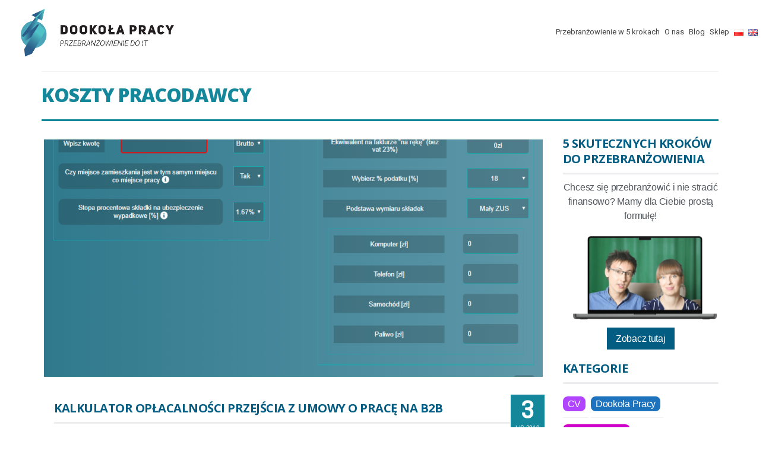

--- FILE ---
content_type: text/html; charset=UTF-8
request_url: https://dookolapracy.pl/tag/koszty-pracodawcy/
body_size: 39899
content:
<!DOCTYPE html>
<html class="no-js" lang="pl-PL" itemscope="itemscope" itemtype="https://schema.org/WebPage" >
<head>
  <meta charset="UTF-8">
  <meta name="viewport" content="width=device-width, initial-scale=1.0">
  <meta http-equiv="X-UA-Compatible" content="IE=edge">
<link href="https://fonts.googleapis.com/css2?family=Open+Sans:ital,wght@0,300;0,400;0,600;0,700;0,800;1,300;1,400;1,600;1,700;1,800&display=swap" rel="stylesheet">	
  <script type="text/javascript" src="https://dookolapracy.pl/wp-admin/admin-ajax.php?action=pll_xdata_check&#038;redirect=https%3A%2F%2Fdookolapracy.pl%2Ftag%2Fkoszty-pracodawcy%2F&#038;nonce=5d1e6dffd0" async></script><meta name='robots' content='index, follow, max-image-preview:large, max-snippet:-1, max-video-preview:-1' />
	<style>img:is([sizes="auto" i], [sizes^="auto," i]) { contain-intrinsic-size: 3000px 1500px }</style>
	
<!-- Google Tag Manager for WordPress by gtm4wp.com -->
<script data-cfasync="false" data-pagespeed-no-defer>//<![CDATA[
	var gtm4wp_datalayer_name = "dataLayer";
	var dataLayer = dataLayer || [];
	const gtm4wp_use_sku_instead        = 0;
	const gtm4wp_id_prefix              = '';
	const gtm4wp_remarketing            = false;
	const gtm4wp_eec                    = 1;
	const gtm4wp_classicec              = false;
	const gtm4wp_currency               = 'PLN';
	const gtm4wp_product_per_impression = 0;
	const gtm4wp_needs_shipping_address = false;
	const gtm4wp_business_vertical      = 'retail';
	const gtm4wp_business_vertical_id   = 'id';
//]]>
</script>
<!-- End Google Tag Manager for WordPress by gtm4wp.com --><script>
const gtm4wp_is_safari = /^((?!chrome|android).)*safari/i.test(navigator.userAgent);
if ( gtm4wp_is_safari ) {
	window.addEventListener('pageshow', function(event) {
		if ( event.persisted ) {
			// if Safari loads the page from cache usually by navigating with the back button
			// it creates issues with product list click tracking
			// therefore GTM4WP forces the page reload in this browser
			window.location.reload();
		}
	});
}
</script>
	<!-- This site is optimized with the Yoast SEO plugin v24.6 - https://yoast.com/wordpress/plugins/seo/ -->
	<title>koszty pracodawcy - Dookoła Pracy</title>
	<link rel="canonical" href="https://dookolapracy.pl/tag/koszty-pracodawcy/" />
	<meta property="og:locale" content="pl_PL" />
	<meta property="og:type" content="article" />
	<meta property="og:title" content="koszty pracodawcy - Dookoła Pracy" />
	<meta property="og:url" content="https://dookolapracy.pl/tag/koszty-pracodawcy/" />
	<meta property="og:site_name" content="Dookoła Pracy" />
	<meta name="twitter:card" content="summary_large_image" />
	<script type="application/ld+json" class="yoast-schema-graph">{"@context":"https://schema.org","@graph":[{"@type":"CollectionPage","@id":"https://dookolapracy.pl/tag/koszty-pracodawcy/","url":"https://dookolapracy.pl/tag/koszty-pracodawcy/","name":"koszty pracodawcy - Dookoła Pracy","isPartOf":{"@id":"https://dookolapracy.pl/#website"},"primaryImageOfPage":{"@id":"https://dookolapracy.pl/tag/koszty-pracodawcy/#primaryimage"},"image":{"@id":"https://dookolapracy.pl/tag/koszty-pracodawcy/#primaryimage"},"thumbnailUrl":"https://dookolapracy.pl/wp-content/uploads/2019/11/Screenshot_5-1-e1572794226244.png","breadcrumb":{"@id":"https://dookolapracy.pl/tag/koszty-pracodawcy/#breadcrumb"},"inLanguage":"pl-PL"},{"@type":"ImageObject","inLanguage":"pl-PL","@id":"https://dookolapracy.pl/tag/koszty-pracodawcy/#primaryimage","url":"https://dookolapracy.pl/wp-content/uploads/2019/11/Screenshot_5-1-e1572794226244.png","contentUrl":"https://dookolapracy.pl/wp-content/uploads/2019/11/Screenshot_5-1-e1572794226244.png","width":840,"height":557},{"@type":"BreadcrumbList","@id":"https://dookolapracy.pl/tag/koszty-pracodawcy/#breadcrumb","itemListElement":[{"@type":"ListItem","position":1,"name":"Home","item":"https://dookolapracy.pl/"},{"@type":"ListItem","position":2,"name":"koszty pracodawcy"}]},{"@type":"WebSite","@id":"https://dookolapracy.pl/#website","url":"https://dookolapracy.pl/","name":"Dookoła Pracy","description":"Blog o Pracy po Pracy","potentialAction":[{"@type":"SearchAction","target":{"@type":"EntryPoint","urlTemplate":"https://dookolapracy.pl/?s={search_term_string}"},"query-input":{"@type":"PropertyValueSpecification","valueRequired":true,"valueName":"search_term_string"}}],"inLanguage":"pl-PL"}]}</script>
	<!-- / Yoast SEO plugin. -->


<script type='application/javascript'>console.log('PixelYourSite Free version 8.2.18');</script>
<link rel='dns-prefetch' href='//use.fontawesome.com' />
<link rel='dns-prefetch' href='//fonts.googleapis.com' />
<link rel="alternate" type="application/rss+xml" title="Dookoła Pracy &raquo; Kanał z wpisami" href="https://dookolapracy.pl/feed/" />
<link rel="alternate" type="application/rss+xml" title="Dookoła Pracy &raquo; Kanał z komentarzami" href="https://dookolapracy.pl/comments/feed/" />
<link rel="alternate" type="application/rss+xml" title="Dookoła Pracy &raquo; Kanał z wpisami otagowanymi jako koszty pracodawcy" href="https://dookolapracy.pl/tag/koszty-pracodawcy/feed/" />
		<!-- This site uses the Google Analytics by ExactMetrics plugin v7.10.0 - Using Analytics tracking - https://www.exactmetrics.com/ -->
							<script
				src="//www.googletagmanager.com/gtag/js?id=UA-90369656-1"  data-cfasync="false" data-wpfc-render="false" type="text/javascript" async></script>
			<script data-cfasync="false" data-wpfc-render="false" type="text/javascript">
				var em_version = '7.10.0';
				var em_track_user = true;
				var em_no_track_reason = '';
				
								var disableStrs = [
															'ga-disable-UA-90369656-1',
									];

				/* Function to detect opted out users */
				function __gtagTrackerIsOptedOut() {
					for (var index = 0; index < disableStrs.length; index++) {
						if (document.cookie.indexOf(disableStrs[index] + '=true') > -1) {
							return true;
						}
					}

					return false;
				}

				/* Disable tracking if the opt-out cookie exists. */
				if (__gtagTrackerIsOptedOut()) {
					for (var index = 0; index < disableStrs.length; index++) {
						window[disableStrs[index]] = true;
					}
				}

				/* Opt-out function */
				function __gtagTrackerOptout() {
					for (var index = 0; index < disableStrs.length; index++) {
						document.cookie = disableStrs[index] + '=true; expires=Thu, 31 Dec 2099 23:59:59 UTC; path=/';
						window[disableStrs[index]] = true;
					}
				}

				if ('undefined' === typeof gaOptout) {
					function gaOptout() {
						__gtagTrackerOptout();
					}
				}
								window.dataLayer = window.dataLayer || [];

				window.ExactMetricsDualTracker = {
					helpers: {},
					trackers: {},
				};
				if (em_track_user) {
					function __gtagDataLayer() {
						dataLayer.push(arguments);
					}

					function __gtagTracker(type, name, parameters) {
						if (!parameters) {
							parameters = {};
						}

						if (parameters.send_to) {
							__gtagDataLayer.apply(null, arguments);
							return;
						}

						if (type === 'event') {
							
														parameters.send_to = exactmetrics_frontend.ua;
							__gtagDataLayer(type, name, parameters);
													} else {
							__gtagDataLayer.apply(null, arguments);
						}
					}

					__gtagTracker('js', new Date());
					__gtagTracker('set', {
						'developer_id.dNDMyYj': true,
											});
															__gtagTracker('config', 'UA-90369656-1', {"forceSSL":"true"} );
										window.gtag = __gtagTracker;										(function () {
						/* https://developers.google.com/analytics/devguides/collection/analyticsjs/ */
						/* ga and __gaTracker compatibility shim. */
						var noopfn = function () {
							return null;
						};
						var newtracker = function () {
							return new Tracker();
						};
						var Tracker = function () {
							return null;
						};
						var p = Tracker.prototype;
						p.get = noopfn;
						p.set = noopfn;
						p.send = function () {
							var args = Array.prototype.slice.call(arguments);
							args.unshift('send');
							__gaTracker.apply(null, args);
						};
						var __gaTracker = function () {
							var len = arguments.length;
							if (len === 0) {
								return;
							}
							var f = arguments[len - 1];
							if (typeof f !== 'object' || f === null || typeof f.hitCallback !== 'function') {
								if ('send' === arguments[0]) {
									var hitConverted, hitObject = false, action;
									if ('event' === arguments[1]) {
										if ('undefined' !== typeof arguments[3]) {
											hitObject = {
												'eventAction': arguments[3],
												'eventCategory': arguments[2],
												'eventLabel': arguments[4],
												'value': arguments[5] ? arguments[5] : 1,
											}
										}
									}
									if ('pageview' === arguments[1]) {
										if ('undefined' !== typeof arguments[2]) {
											hitObject = {
												'eventAction': 'page_view',
												'page_path': arguments[2],
											}
										}
									}
									if (typeof arguments[2] === 'object') {
										hitObject = arguments[2];
									}
									if (typeof arguments[5] === 'object') {
										Object.assign(hitObject, arguments[5]);
									}
									if ('undefined' !== typeof arguments[1].hitType) {
										hitObject = arguments[1];
										if ('pageview' === hitObject.hitType) {
											hitObject.eventAction = 'page_view';
										}
									}
									if (hitObject) {
										action = 'timing' === arguments[1].hitType ? 'timing_complete' : hitObject.eventAction;
										hitConverted = mapArgs(hitObject);
										__gtagTracker('event', action, hitConverted);
									}
								}
								return;
							}

							function mapArgs(args) {
								var arg, hit = {};
								var gaMap = {
									'eventCategory': 'event_category',
									'eventAction': 'event_action',
									'eventLabel': 'event_label',
									'eventValue': 'event_value',
									'nonInteraction': 'non_interaction',
									'timingCategory': 'event_category',
									'timingVar': 'name',
									'timingValue': 'value',
									'timingLabel': 'event_label',
									'page': 'page_path',
									'location': 'page_location',
									'title': 'page_title',
								};
								for (arg in args) {
																		if (!(!args.hasOwnProperty(arg) || !gaMap.hasOwnProperty(arg))) {
										hit[gaMap[arg]] = args[arg];
									} else {
										hit[arg] = args[arg];
									}
								}
								return hit;
							}

							try {
								f.hitCallback();
							} catch (ex) {
							}
						};
						__gaTracker.create = newtracker;
						__gaTracker.getByName = newtracker;
						__gaTracker.getAll = function () {
							return [];
						};
						__gaTracker.remove = noopfn;
						__gaTracker.loaded = true;
						window['__gaTracker'] = __gaTracker;
					})();
									} else {
										console.log("");
					(function () {
						function __gtagTracker() {
							return null;
						}

						window['__gtagTracker'] = __gtagTracker;
						window['gtag'] = __gtagTracker;
					})();
									}
			</script>
				<!-- / Google Analytics by ExactMetrics -->
		<script type="text/javascript">
/* <![CDATA[ */
window._wpemojiSettings = {"baseUrl":"https:\/\/s.w.org\/images\/core\/emoji\/16.0.1\/72x72\/","ext":".png","svgUrl":"https:\/\/s.w.org\/images\/core\/emoji\/16.0.1\/svg\/","svgExt":".svg","source":{"concatemoji":"https:\/\/dookolapracy.pl\/wp-includes\/js\/wp-emoji-release.min.js?ver=6.8.3"}};
/*! This file is auto-generated */
!function(s,n){var o,i,e;function c(e){try{var t={supportTests:e,timestamp:(new Date).valueOf()};sessionStorage.setItem(o,JSON.stringify(t))}catch(e){}}function p(e,t,n){e.clearRect(0,0,e.canvas.width,e.canvas.height),e.fillText(t,0,0);var t=new Uint32Array(e.getImageData(0,0,e.canvas.width,e.canvas.height).data),a=(e.clearRect(0,0,e.canvas.width,e.canvas.height),e.fillText(n,0,0),new Uint32Array(e.getImageData(0,0,e.canvas.width,e.canvas.height).data));return t.every(function(e,t){return e===a[t]})}function u(e,t){e.clearRect(0,0,e.canvas.width,e.canvas.height),e.fillText(t,0,0);for(var n=e.getImageData(16,16,1,1),a=0;a<n.data.length;a++)if(0!==n.data[a])return!1;return!0}function f(e,t,n,a){switch(t){case"flag":return n(e,"\ud83c\udff3\ufe0f\u200d\u26a7\ufe0f","\ud83c\udff3\ufe0f\u200b\u26a7\ufe0f")?!1:!n(e,"\ud83c\udde8\ud83c\uddf6","\ud83c\udde8\u200b\ud83c\uddf6")&&!n(e,"\ud83c\udff4\udb40\udc67\udb40\udc62\udb40\udc65\udb40\udc6e\udb40\udc67\udb40\udc7f","\ud83c\udff4\u200b\udb40\udc67\u200b\udb40\udc62\u200b\udb40\udc65\u200b\udb40\udc6e\u200b\udb40\udc67\u200b\udb40\udc7f");case"emoji":return!a(e,"\ud83e\udedf")}return!1}function g(e,t,n,a){var r="undefined"!=typeof WorkerGlobalScope&&self instanceof WorkerGlobalScope?new OffscreenCanvas(300,150):s.createElement("canvas"),o=r.getContext("2d",{willReadFrequently:!0}),i=(o.textBaseline="top",o.font="600 32px Arial",{});return e.forEach(function(e){i[e]=t(o,e,n,a)}),i}function t(e){var t=s.createElement("script");t.src=e,t.defer=!0,s.head.appendChild(t)}"undefined"!=typeof Promise&&(o="wpEmojiSettingsSupports",i=["flag","emoji"],n.supports={everything:!0,everythingExceptFlag:!0},e=new Promise(function(e){s.addEventListener("DOMContentLoaded",e,{once:!0})}),new Promise(function(t){var n=function(){try{var e=JSON.parse(sessionStorage.getItem(o));if("object"==typeof e&&"number"==typeof e.timestamp&&(new Date).valueOf()<e.timestamp+604800&&"object"==typeof e.supportTests)return e.supportTests}catch(e){}return null}();if(!n){if("undefined"!=typeof Worker&&"undefined"!=typeof OffscreenCanvas&&"undefined"!=typeof URL&&URL.createObjectURL&&"undefined"!=typeof Blob)try{var e="postMessage("+g.toString()+"("+[JSON.stringify(i),f.toString(),p.toString(),u.toString()].join(",")+"));",a=new Blob([e],{type:"text/javascript"}),r=new Worker(URL.createObjectURL(a),{name:"wpTestEmojiSupports"});return void(r.onmessage=function(e){c(n=e.data),r.terminate(),t(n)})}catch(e){}c(n=g(i,f,p,u))}t(n)}).then(function(e){for(var t in e)n.supports[t]=e[t],n.supports.everything=n.supports.everything&&n.supports[t],"flag"!==t&&(n.supports.everythingExceptFlag=n.supports.everythingExceptFlag&&n.supports[t]);n.supports.everythingExceptFlag=n.supports.everythingExceptFlag&&!n.supports.flag,n.DOMReady=!1,n.readyCallback=function(){n.DOMReady=!0}}).then(function(){return e}).then(function(){var e;n.supports.everything||(n.readyCallback(),(e=n.source||{}).concatemoji?t(e.concatemoji):e.wpemoji&&e.twemoji&&(t(e.twemoji),t(e.wpemoji)))}))}((window,document),window._wpemojiSettings);
/* ]]> */
</script>
<style id='wp-emoji-styles-inline-css' type='text/css'>

	img.wp-smiley, img.emoji {
		display: inline !important;
		border: none !important;
		box-shadow: none !important;
		height: 1em !important;
		width: 1em !important;
		margin: 0 0.07em !important;
		vertical-align: -0.1em !important;
		background: none !important;
		padding: 0 !important;
	}
</style>
<link rel='stylesheet' id='wp-block-library-css' href='https://dookolapracy.pl/wp-includes/css/dist/block-library/style.min.css?ver=6.8.3' type='text/css' media='all' />
<style id='classic-theme-styles-inline-css' type='text/css'>
/*! This file is auto-generated */
.wp-block-button__link{color:#fff;background-color:#32373c;border-radius:9999px;box-shadow:none;text-decoration:none;padding:calc(.667em + 2px) calc(1.333em + 2px);font-size:1.125em}.wp-block-file__button{background:#32373c;color:#fff;text-decoration:none}
</style>
<link rel='stylesheet' id='wc-blocks-vendors-style-css' href='https://dookolapracy.pl/wp-content/plugins/woocommerce/packages/woocommerce-blocks/build/wc-blocks-vendors-style.css?ver=10.0.6' type='text/css' media='all' />
<link rel='stylesheet' id='wc-blocks-style-css' href='https://dookolapracy.pl/wp-content/plugins/woocommerce/packages/woocommerce-blocks/build/wc-blocks-style.css?ver=10.0.6' type='text/css' media='all' />
<style id='global-styles-inline-css' type='text/css'>
:root{--wp--preset--aspect-ratio--square: 1;--wp--preset--aspect-ratio--4-3: 4/3;--wp--preset--aspect-ratio--3-4: 3/4;--wp--preset--aspect-ratio--3-2: 3/2;--wp--preset--aspect-ratio--2-3: 2/3;--wp--preset--aspect-ratio--16-9: 16/9;--wp--preset--aspect-ratio--9-16: 9/16;--wp--preset--color--black: #000;--wp--preset--color--cyan-bluish-gray: #abb8c3;--wp--preset--color--white: #fff;--wp--preset--color--pale-pink: #f78da7;--wp--preset--color--vivid-red: #cf2e2e;--wp--preset--color--luminous-vivid-orange: #ff6900;--wp--preset--color--luminous-vivid-amber: #fcb900;--wp--preset--color--light-green-cyan: #7bdcb5;--wp--preset--color--vivid-green-cyan: #00d084;--wp--preset--color--pale-cyan-blue: #8ed1fc;--wp--preset--color--vivid-cyan-blue: #0693e3;--wp--preset--color--vivid-purple: #9b51e0;--wp--preset--color--virtue-primary: #035c82;--wp--preset--color--virtue-primary-light: #6c8dab;--wp--preset--color--very-light-gray: #eee;--wp--preset--color--very-dark-gray: #444;--wp--preset--gradient--vivid-cyan-blue-to-vivid-purple: linear-gradient(135deg,rgba(6,147,227,1) 0%,rgb(155,81,224) 100%);--wp--preset--gradient--light-green-cyan-to-vivid-green-cyan: linear-gradient(135deg,rgb(122,220,180) 0%,rgb(0,208,130) 100%);--wp--preset--gradient--luminous-vivid-amber-to-luminous-vivid-orange: linear-gradient(135deg,rgba(252,185,0,1) 0%,rgba(255,105,0,1) 100%);--wp--preset--gradient--luminous-vivid-orange-to-vivid-red: linear-gradient(135deg,rgba(255,105,0,1) 0%,rgb(207,46,46) 100%);--wp--preset--gradient--very-light-gray-to-cyan-bluish-gray: linear-gradient(135deg,rgb(238,238,238) 0%,rgb(169,184,195) 100%);--wp--preset--gradient--cool-to-warm-spectrum: linear-gradient(135deg,rgb(74,234,220) 0%,rgb(151,120,209) 20%,rgb(207,42,186) 40%,rgb(238,44,130) 60%,rgb(251,105,98) 80%,rgb(254,248,76) 100%);--wp--preset--gradient--blush-light-purple: linear-gradient(135deg,rgb(255,206,236) 0%,rgb(152,150,240) 100%);--wp--preset--gradient--blush-bordeaux: linear-gradient(135deg,rgb(254,205,165) 0%,rgb(254,45,45) 50%,rgb(107,0,62) 100%);--wp--preset--gradient--luminous-dusk: linear-gradient(135deg,rgb(255,203,112) 0%,rgb(199,81,192) 50%,rgb(65,88,208) 100%);--wp--preset--gradient--pale-ocean: linear-gradient(135deg,rgb(255,245,203) 0%,rgb(182,227,212) 50%,rgb(51,167,181) 100%);--wp--preset--gradient--electric-grass: linear-gradient(135deg,rgb(202,248,128) 0%,rgb(113,206,126) 100%);--wp--preset--gradient--midnight: linear-gradient(135deg,rgb(2,3,129) 0%,rgb(40,116,252) 100%);--wp--preset--font-size--small: 13px;--wp--preset--font-size--medium: 20px;--wp--preset--font-size--large: 36px;--wp--preset--font-size--x-large: 42px;--wp--preset--spacing--20: 0.44rem;--wp--preset--spacing--30: 0.67rem;--wp--preset--spacing--40: 1rem;--wp--preset--spacing--50: 1.5rem;--wp--preset--spacing--60: 2.25rem;--wp--preset--spacing--70: 3.38rem;--wp--preset--spacing--80: 5.06rem;--wp--preset--shadow--natural: 6px 6px 9px rgba(0, 0, 0, 0.2);--wp--preset--shadow--deep: 12px 12px 50px rgba(0, 0, 0, 0.4);--wp--preset--shadow--sharp: 6px 6px 0px rgba(0, 0, 0, 0.2);--wp--preset--shadow--outlined: 6px 6px 0px -3px rgba(255, 255, 255, 1), 6px 6px rgba(0, 0, 0, 1);--wp--preset--shadow--crisp: 6px 6px 0px rgba(0, 0, 0, 1);}:where(.is-layout-flex){gap: 0.5em;}:where(.is-layout-grid){gap: 0.5em;}body .is-layout-flex{display: flex;}.is-layout-flex{flex-wrap: wrap;align-items: center;}.is-layout-flex > :is(*, div){margin: 0;}body .is-layout-grid{display: grid;}.is-layout-grid > :is(*, div){margin: 0;}:where(.wp-block-columns.is-layout-flex){gap: 2em;}:where(.wp-block-columns.is-layout-grid){gap: 2em;}:where(.wp-block-post-template.is-layout-flex){gap: 1.25em;}:where(.wp-block-post-template.is-layout-grid){gap: 1.25em;}.has-black-color{color: var(--wp--preset--color--black) !important;}.has-cyan-bluish-gray-color{color: var(--wp--preset--color--cyan-bluish-gray) !important;}.has-white-color{color: var(--wp--preset--color--white) !important;}.has-pale-pink-color{color: var(--wp--preset--color--pale-pink) !important;}.has-vivid-red-color{color: var(--wp--preset--color--vivid-red) !important;}.has-luminous-vivid-orange-color{color: var(--wp--preset--color--luminous-vivid-orange) !important;}.has-luminous-vivid-amber-color{color: var(--wp--preset--color--luminous-vivid-amber) !important;}.has-light-green-cyan-color{color: var(--wp--preset--color--light-green-cyan) !important;}.has-vivid-green-cyan-color{color: var(--wp--preset--color--vivid-green-cyan) !important;}.has-pale-cyan-blue-color{color: var(--wp--preset--color--pale-cyan-blue) !important;}.has-vivid-cyan-blue-color{color: var(--wp--preset--color--vivid-cyan-blue) !important;}.has-vivid-purple-color{color: var(--wp--preset--color--vivid-purple) !important;}.has-black-background-color{background-color: var(--wp--preset--color--black) !important;}.has-cyan-bluish-gray-background-color{background-color: var(--wp--preset--color--cyan-bluish-gray) !important;}.has-white-background-color{background-color: var(--wp--preset--color--white) !important;}.has-pale-pink-background-color{background-color: var(--wp--preset--color--pale-pink) !important;}.has-vivid-red-background-color{background-color: var(--wp--preset--color--vivid-red) !important;}.has-luminous-vivid-orange-background-color{background-color: var(--wp--preset--color--luminous-vivid-orange) !important;}.has-luminous-vivid-amber-background-color{background-color: var(--wp--preset--color--luminous-vivid-amber) !important;}.has-light-green-cyan-background-color{background-color: var(--wp--preset--color--light-green-cyan) !important;}.has-vivid-green-cyan-background-color{background-color: var(--wp--preset--color--vivid-green-cyan) !important;}.has-pale-cyan-blue-background-color{background-color: var(--wp--preset--color--pale-cyan-blue) !important;}.has-vivid-cyan-blue-background-color{background-color: var(--wp--preset--color--vivid-cyan-blue) !important;}.has-vivid-purple-background-color{background-color: var(--wp--preset--color--vivid-purple) !important;}.has-black-border-color{border-color: var(--wp--preset--color--black) !important;}.has-cyan-bluish-gray-border-color{border-color: var(--wp--preset--color--cyan-bluish-gray) !important;}.has-white-border-color{border-color: var(--wp--preset--color--white) !important;}.has-pale-pink-border-color{border-color: var(--wp--preset--color--pale-pink) !important;}.has-vivid-red-border-color{border-color: var(--wp--preset--color--vivid-red) !important;}.has-luminous-vivid-orange-border-color{border-color: var(--wp--preset--color--luminous-vivid-orange) !important;}.has-luminous-vivid-amber-border-color{border-color: var(--wp--preset--color--luminous-vivid-amber) !important;}.has-light-green-cyan-border-color{border-color: var(--wp--preset--color--light-green-cyan) !important;}.has-vivid-green-cyan-border-color{border-color: var(--wp--preset--color--vivid-green-cyan) !important;}.has-pale-cyan-blue-border-color{border-color: var(--wp--preset--color--pale-cyan-blue) !important;}.has-vivid-cyan-blue-border-color{border-color: var(--wp--preset--color--vivid-cyan-blue) !important;}.has-vivid-purple-border-color{border-color: var(--wp--preset--color--vivid-purple) !important;}.has-vivid-cyan-blue-to-vivid-purple-gradient-background{background: var(--wp--preset--gradient--vivid-cyan-blue-to-vivid-purple) !important;}.has-light-green-cyan-to-vivid-green-cyan-gradient-background{background: var(--wp--preset--gradient--light-green-cyan-to-vivid-green-cyan) !important;}.has-luminous-vivid-amber-to-luminous-vivid-orange-gradient-background{background: var(--wp--preset--gradient--luminous-vivid-amber-to-luminous-vivid-orange) !important;}.has-luminous-vivid-orange-to-vivid-red-gradient-background{background: var(--wp--preset--gradient--luminous-vivid-orange-to-vivid-red) !important;}.has-very-light-gray-to-cyan-bluish-gray-gradient-background{background: var(--wp--preset--gradient--very-light-gray-to-cyan-bluish-gray) !important;}.has-cool-to-warm-spectrum-gradient-background{background: var(--wp--preset--gradient--cool-to-warm-spectrum) !important;}.has-blush-light-purple-gradient-background{background: var(--wp--preset--gradient--blush-light-purple) !important;}.has-blush-bordeaux-gradient-background{background: var(--wp--preset--gradient--blush-bordeaux) !important;}.has-luminous-dusk-gradient-background{background: var(--wp--preset--gradient--luminous-dusk) !important;}.has-pale-ocean-gradient-background{background: var(--wp--preset--gradient--pale-ocean) !important;}.has-electric-grass-gradient-background{background: var(--wp--preset--gradient--electric-grass) !important;}.has-midnight-gradient-background{background: var(--wp--preset--gradient--midnight) !important;}.has-small-font-size{font-size: var(--wp--preset--font-size--small) !important;}.has-medium-font-size{font-size: var(--wp--preset--font-size--medium) !important;}.has-large-font-size{font-size: var(--wp--preset--font-size--large) !important;}.has-x-large-font-size{font-size: var(--wp--preset--font-size--x-large) !important;}
:where(.wp-block-post-template.is-layout-flex){gap: 1.25em;}:where(.wp-block-post-template.is-layout-grid){gap: 1.25em;}
:where(.wp-block-columns.is-layout-flex){gap: 2em;}:where(.wp-block-columns.is-layout-grid){gap: 2em;}
:root :where(.wp-block-pullquote){font-size: 1.5em;line-height: 1.6;}
</style>
<link rel='stylesheet' id='contact-form-7-css' href='https://dookolapracy.pl/wp-content/plugins/contact-form-7/includes/css/styles.css?ver=6.0.4' type='text/css' media='all' />
<link rel='stylesheet' id='mailerlite_forms.css-css' href='https://dookolapracy.pl/wp-content/plugins/official-mailerlite-sign-up-forms/assets/css/mailerlite_forms.css?ver=1.5.3' type='text/css' media='all' />
<link rel='stylesheet' id='sow-social-media-buttons-flat-58031b4de88a-css' href='https://dookolapracy.pl/wp-content/uploads/siteorigin-widgets/sow-social-media-buttons-flat-58031b4de88a.css?ver=6.8.3' type='text/css' media='all' />
<link rel='stylesheet' id='rt-tpg-css' href='https://dookolapracy.pl/wp-content/plugins/the-post-grid/assets/css/thepostgrid.css?ver=1768633723' type='text/css' media='all' />
<link rel='stylesheet' id='theme-my-login-css' href='https://dookolapracy.pl/wp-content/plugins/theme-my-login/assets/styles/theme-my-login.min.css?ver=7.1.4' type='text/css' media='all' />
<link rel='stylesheet' id='wl-frontend-css' href='https://dookolapracy.pl/wp-content/plugins/wl/assets/css/frontend/frontend.css?ver=3.5' type='text/css' media='all' />
<style id='woocommerce-inline-inline-css' type='text/css'>
.woocommerce form .form-row .required { visibility: visible; }
</style>
<link rel='stylesheet' id='related-styles-css' href='https://dookolapracy.pl/wp-content/plugins/woo-mailerlite/includes/../public/css/style.css?ver=6.8.3' type='text/css' media='all' />
<link rel='stylesheet' id='virtue_premium-css' href='https://dookolapracy.pl/wp-content/themes/virtue_premium/../virtue_premium/style.css?ver=6.8.3' type='text/css' media='all' />
<link rel='stylesheet' id='child-style-css' href='https://dookolapracy.pl/wp-content/themes/dookolapracy_child_theme/style.css?ver=1.0.0' type='text/css' media='all' />
<link rel='stylesheet' id='jofferscss-css' href='https://dookolapracy.pl/wp-content/themes/dookolapracy_child_theme/dp/styles.css?ver=1.1' type='text/css' media='all' />
<link rel='stylesheet' id='sumo-pp-frontend-css' href='https://dookolapracy.pl/wp-content/plugins/sumopaymentplans/assets/css/frontend.css?ver=10.5.0' type='text/css' media='all' />
<link rel='stylesheet' id='bfa-font-awesome-css' href='https://use.fontawesome.com/releases/v5.15.4/css/all.css?ver=2.0.3' type='text/css' media='all' />
<link rel='stylesheet' id='bfa-font-awesome-v4-shim-css' href='https://use.fontawesome.com/releases/v5.15.4/css/v4-shims.css?ver=2.0.3' type='text/css' media='all' />
<style id='bfa-font-awesome-v4-shim-inline-css' type='text/css'>

			@font-face {
				font-family: 'FontAwesome';
				src: url('https://use.fontawesome.com/releases/v5.15.4/webfonts/fa-brands-400.eot'),
				url('https://use.fontawesome.com/releases/v5.15.4/webfonts/fa-brands-400.eot?#iefix') format('embedded-opentype'),
				url('https://use.fontawesome.com/releases/v5.15.4/webfonts/fa-brands-400.woff2') format('woff2'),
				url('https://use.fontawesome.com/releases/v5.15.4/webfonts/fa-brands-400.woff') format('woff'),
				url('https://use.fontawesome.com/releases/v5.15.4/webfonts/fa-brands-400.ttf') format('truetype'),
				url('https://use.fontawesome.com/releases/v5.15.4/webfonts/fa-brands-400.svg#fontawesome') format('svg');
			}

			@font-face {
				font-family: 'FontAwesome';
				src: url('https://use.fontawesome.com/releases/v5.15.4/webfonts/fa-solid-900.eot'),
				url('https://use.fontawesome.com/releases/v5.15.4/webfonts/fa-solid-900.eot?#iefix') format('embedded-opentype'),
				url('https://use.fontawesome.com/releases/v5.15.4/webfonts/fa-solid-900.woff2') format('woff2'),
				url('https://use.fontawesome.com/releases/v5.15.4/webfonts/fa-solid-900.woff') format('woff'),
				url('https://use.fontawesome.com/releases/v5.15.4/webfonts/fa-solid-900.ttf') format('truetype'),
				url('https://use.fontawesome.com/releases/v5.15.4/webfonts/fa-solid-900.svg#fontawesome') format('svg');
			}

			@font-face {
				font-family: 'FontAwesome';
				src: url('https://use.fontawesome.com/releases/v5.15.4/webfonts/fa-regular-400.eot'),
				url('https://use.fontawesome.com/releases/v5.15.4/webfonts/fa-regular-400.eot?#iefix') format('embedded-opentype'),
				url('https://use.fontawesome.com/releases/v5.15.4/webfonts/fa-regular-400.woff2') format('woff2'),
				url('https://use.fontawesome.com/releases/v5.15.4/webfonts/fa-regular-400.woff') format('woff'),
				url('https://use.fontawesome.com/releases/v5.15.4/webfonts/fa-regular-400.ttf') format('truetype'),
				url('https://use.fontawesome.com/releases/v5.15.4/webfonts/fa-regular-400.svg#fontawesome') format('svg');
				unicode-range: U+F004-F005,U+F007,U+F017,U+F022,U+F024,U+F02E,U+F03E,U+F044,U+F057-F059,U+F06E,U+F070,U+F075,U+F07B-F07C,U+F080,U+F086,U+F089,U+F094,U+F09D,U+F0A0,U+F0A4-F0A7,U+F0C5,U+F0C7-F0C8,U+F0E0,U+F0EB,U+F0F3,U+F0F8,U+F0FE,U+F111,U+F118-F11A,U+F11C,U+F133,U+F144,U+F146,U+F14A,U+F14D-F14E,U+F150-F152,U+F15B-F15C,U+F164-F165,U+F185-F186,U+F191-F192,U+F1AD,U+F1C1-F1C9,U+F1CD,U+F1D8,U+F1E3,U+F1EA,U+F1F6,U+F1F9,U+F20A,U+F247-F249,U+F24D,U+F254-F25B,U+F25D,U+F267,U+F271-F274,U+F279,U+F28B,U+F28D,U+F2B5-F2B6,U+F2B9,U+F2BB,U+F2BD,U+F2C1-F2C2,U+F2D0,U+F2D2,U+F2DC,U+F2ED,U+F328,U+F358-F35B,U+F3A5,U+F3D1,U+F410,U+F4AD;
			}
		
</style>
<link rel='stylesheet' id='virtue_main-css' href='https://dookolapracy.pl/wp-content/themes/virtue_premium/assets/css/virtue.css?ver=4.9.9' type='text/css' media='all' />
<link rel='stylesheet' id='virtue_woo-css' href='https://dookolapracy.pl/wp-content/themes/virtue_premium/assets/css/virtue-woocommerce.css?ver=4.9.9' type='text/css' media='all' />
<link rel='stylesheet' id='virtue_so_pb-css' href='https://dookolapracy.pl/wp-content/themes/virtue_premium/assets/css/virtue-so-page-builder.css?ver=4.9.9' type='text/css' media='all' />
<link rel='stylesheet' id='virtue_icons-css' href='https://dookolapracy.pl/wp-content/themes/virtue_premium/assets/css/virtue_icons.css?ver=4.9.9' type='text/css' media='all' />
<link rel='stylesheet' id='virtue_skin-css' href='https://dookolapracy.pl/wp-content/themes/virtue_premium/assets/css/skins/default.css?ver=4.9.9' type='text/css' media='all' />
<link rel='stylesheet' id='virtue_child-css' href='https://dookolapracy.pl/wp-content/themes/dookolapracy_child_theme/style.css?ver=1.0.0' type='text/css' media='all' />
<link rel='stylesheet' id='redux-google-fonts-virtue_premium-css' href='https://fonts.googleapis.com/css?family=Raleway%3A400%7CLato%3A400%2C700%7COpen+Sans%3A700%7CRoboto%3A400&#038;subset=latin%2Clatin-ext&#038;ver=6.8.3' type='text/css' media='all' />
<script type="text/javascript" src="https://dookolapracy.pl/wp-content/plugins/google-analytics-dashboard-for-wp/assets/js/frontend-gtag.js?ver=7.10.0" id="exactmetrics-frontend-script-js"></script>
<script data-cfasync="false" data-wpfc-render="false" type="text/javascript" id='exactmetrics-frontend-script-js-extra'>/* <![CDATA[ */
var exactmetrics_frontend = {"js_events_tracking":"true","download_extensions":"zip,mp3,mpeg,pdf,docx,pptx,xlsx,rar","inbound_paths":"[{\"path\":\"\\\/go\\\/\",\"label\":\"affiliate\"},{\"path\":\"\\\/recommend\\\/\",\"label\":\"affiliate\"}]","home_url":"https:\/\/dookolapracy.pl","hash_tracking":"false","ua":"UA-90369656-1","v4_id":""};/* ]]> */
</script>
<script type="text/javascript" src="https://dookolapracy.pl/wp-includes/js/jquery/jquery.min.js?ver=3.7.1" id="jquery-core-js"></script>
<script type="text/javascript" src="https://dookolapracy.pl/wp-includes/js/jquery/jquery-migrate.min.js?ver=3.4.1" id="jquery-migrate-js"></script>
<script type="text/javascript" src="https://dookolapracy.pl/wp-content/plugins/revslider/public/assets/js/rbtools.min.js?ver=6.5.18" async id="tp-tools-js"></script>
<script type="text/javascript" src="https://dookolapracy.pl/wp-content/plugins/revslider/public/assets/js/rs6.min.js?ver=6.5.19" async id="revmin-js"></script>
<script type="text/javascript" src="https://dookolapracy.pl/wp-content/plugins/woocommerce/assets/js/jquery-blockui/jquery.blockUI.min.js?ver=2.7.0-wc.7.7.2" id="jquery-blockui-js"></script>
<script type="text/javascript" id="wl-out-of-stock-notify-js-extra">
/* <![CDATA[ */
var wl_out_of_stock_notify = {"wp_ajax_url":"https:\/\/dookolapracy.pl\/wp-admin\/admin-ajax.php","out_of_stock_notify_nonce":"713bad234d","remove_subscribed_email_from_myaccount_nonce":"470d9fb7cf","current_user_language":"pl","success_message_position":"above","success_message_effect":"fadein","error_message_effect":"fadein","instock_subscribe_email_success":"Zosta\u0142e\u015b zapisany na list\u0119 oczekuj\u0105cych, dzi\u0119kuj\u0119!","instock_already_subscribed":"Jeste\u015b ju\u017c zapisany na list\u0119, cierpliwo\u015bci!","wl_instock_error_empty_email":"Adres E-mail nie mo\u017ce by\u0107 pusty","wl_first_name_error_message":"Wpisz swoje imi\u0119","wl_last_name_error_message":"Wpisz swoje nazwisko","wl_mobile_number_error_message":"Numer telefonu niewymagany","iagree_error_msg":"Please give consent by selecting this checkbox","instock_error_email_format":"Wpisz prawid\u0142owy adres e-mail","wl_instock_sucess_fadein_time":"5","instock_error_fadein_time":"5","is_admin":"","required_fields_user_name":"yes","required_fields_mobile_number":"no","wl_enable_show_hide_fields":"show","wl_after_form_submission":"1"};
/* ]]> */
</script>
<script type="text/javascript" src="https://dookolapracy.pl/wp-content/plugins/wl/assets/js/wl-out-of-stock-notify.js?ver=3.5" id="wl-out-of-stock-notify-js"></script>
<script type="text/javascript" src="https://dookolapracy.pl/wp-content/plugins/duracelltomi-google-tag-manager/js/gtm4wp-woocommerce-enhanced.js?ver=1.14.2" id="gtm4wp-woocommerce-enhanced-js"></script>
<script type="text/javascript" src="https://dookolapracy.pl/wp-content/plugins/pixelyoursite/dist/scripts/jquery.bind-first-0.2.3.min.js?ver=6.8.3" id="jquery-bind-first-js"></script>
<script type="text/javascript" src="https://dookolapracy.pl/wp-content/plugins/woocommerce/assets/js/js-cookie/js.cookie.min.js?ver=2.1.4-wc.7.7.2" id="js-cookie-js"></script>
<script type="text/javascript" id="pys-js-extra">
/* <![CDATA[ */
var pysOptions = {"staticEvents":{"facebook":{"init_event":[{"delay":0,"type":"static","name":"PageView","pixelIds":["370497283691657"],"eventID":"1f20904c-3a01-4049-9d93-e96094beee6f","params":{"post_category":"Dooko\u0142a Pracy","page_title":"koszty pracodawcy","post_type":"tag","post_id":1044,"plugin":"PixelYourSite","user_role":"guest","event_url":"dookolapracy.pl\/tag\/koszty-pracodawcy\/"},"e_id":"init_event","ids":[],"hasTimeWindow":false,"timeWindow":0,"woo_order":"","edd_order":""}]}},"dynamicEvents":{"signal_form":{"facebook":{"delay":0,"type":"dyn","name":"Signal","pixelIds":["370497283691657"],"eventID":"8ab64eca-8c94-45ba-bc01-d9114b76e0d7","params":{"event_action":"Form","page_title":"koszty pracodawcy","post_type":"tag","post_id":1044,"plugin":"PixelYourSite","user_role":"guest","event_url":"dookolapracy.pl\/tag\/koszty-pracodawcy\/"},"e_id":"signal_form","ids":[],"hasTimeWindow":false,"timeWindow":0,"woo_order":"","edd_order":""}},"signal_download":{"facebook":{"delay":0,"type":"dyn","name":"Signal","extensions":["doc","exe","js","pdf","ppt","tgz","zip","xls"],"pixelIds":["370497283691657"],"eventID":"c7d66711-e3c2-4614-8c30-9683fef1eed8","params":{"event_action":"Download","page_title":"koszty pracodawcy","post_type":"tag","post_id":1044,"plugin":"PixelYourSite","user_role":"guest","event_url":"dookolapracy.pl\/tag\/koszty-pracodawcy\/"},"e_id":"signal_download","ids":[],"hasTimeWindow":false,"timeWindow":0,"woo_order":"","edd_order":""}},"signal_comment":{"facebook":{"delay":0,"type":"dyn","name":"Signal","pixelIds":["370497283691657"],"eventID":"b5880497-0242-4297-aea3-97611909fa32","params":{"event_action":"Comment","page_title":"koszty pracodawcy","post_type":"tag","post_id":1044,"plugin":"PixelYourSite","user_role":"guest","event_url":"dookolapracy.pl\/tag\/koszty-pracodawcy\/"},"e_id":"signal_comment","ids":[],"hasTimeWindow":false,"timeWindow":0,"woo_order":"","edd_order":""}}},"triggerEvents":[],"triggerEventTypes":[],"facebook":{"pixelIds":["370497283691657"],"advancedMatching":[],"removeMetadata":false,"contentParams":{"post_type":"tag","post_id":1044,"content_name":"koszty pracodawcy"},"commentEventEnabled":true,"wooVariableAsSimple":false,"downloadEnabled":true,"formEventEnabled":true,"ajaxForServerEvent":true,"serverApiEnabled":false,"wooCRSendFromServer":false},"debug":"","siteUrl":"https:\/\/dookolapracy.pl","ajaxUrl":"https:\/\/dookolapracy.pl\/wp-admin\/admin-ajax.php","enable_remove_download_url_param":"1","gdpr":{"ajax_enabled":false,"all_disabled_by_api":false,"facebook_disabled_by_api":false,"analytics_disabled_by_api":false,"google_ads_disabled_by_api":false,"pinterest_disabled_by_api":false,"bing_disabled_by_api":false,"facebook_prior_consent_enabled":false,"analytics_prior_consent_enabled":true,"google_ads_prior_consent_enabled":null,"pinterest_prior_consent_enabled":true,"bing_prior_consent_enabled":true,"cookiebot_integration_enabled":false,"cookiebot_facebook_consent_category":"marketing","cookiebot_analytics_consent_category":"statistics","cookiebot_google_ads_consent_category":null,"cookiebot_pinterest_consent_category":"marketing","cookiebot_bing_consent_category":"marketing","consent_magic_integration_enabled":false,"real_cookie_banner_integration_enabled":false,"cookie_notice_integration_enabled":false,"cookie_law_info_integration_enabled":false},"edd":{"enabled":false},"woo":{"enabled":false}};
/* ]]> */
</script>
<script type="text/javascript" src="https://dookolapracy.pl/wp-content/plugins/pixelyoursite/dist/scripts/public.js?ver=8.2.18" id="pys-js"></script>
<script type="text/javascript" id="sumo-pp-single-product-js-extra">
/* <![CDATA[ */
var sumo_pp_single_product_params = {"wp_ajax_url":"https:\/\/dookolapracy.pl\/wp-admin\/admin-ajax.php","product":"5321","get_wc_booking_deposit_fields_nonce":"4bc7ca2396","hide_product_price":"no","price_based_on":"sale-price","variation_deposit_form_template":"from-plugin"};
/* ]]> */
</script>
<script type="text/javascript" src="https://dookolapracy.pl/wp-content/plugins/sumopaymentplans/assets/js/frontend/single-product.js?ver=10.5.0" id="sumo-pp-single-product-js"></script>
<script type="text/javascript" id="sumo-pp-checkout-js-extra">
/* <![CDATA[ */
var sumo_pp_checkout_params = {"wp_ajax_url":"https:\/\/dookolapracy.pl\/wp-admin\/admin-ajax.php","is_user_logged_in":"","orderpp_nonce":"49d99fb061","can_user_deposit_payment":null,"maybe_prevent_from_hiding_guest_signup_form":"","current_page":"cart"};
/* ]]> */
</script>
<script type="text/javascript" src="https://dookolapracy.pl/wp-content/plugins/sumopaymentplans/assets/js/frontend/checkout.js?ver=10.5.0" id="sumo-pp-checkout-js"></script>
<script type="text/javascript" id="sumo-pp-myaccount-js-extra">
/* <![CDATA[ */
var sumo_pp_myaccount_params = {"wp_ajax_url":"https:\/\/dookolapracy.pl\/wp-admin\/admin-ajax.php","show_more_notes_label":"Show More","show_less_notes_label":"Show Less","myaccount_nonce":"8dbc0c750c"};
/* ]]> */
</script>
<script type="text/javascript" src="https://dookolapracy.pl/wp-content/plugins/sumopaymentplans/assets/js/frontend/myaccount.js?ver=10.5.0" id="sumo-pp-myaccount-js"></script>
<!--[if lt IE 9]>
<script type="text/javascript" src="https://dookolapracy.pl/wp-content/themes/virtue_premium/assets/js/vendor/respond.min.js?ver=6.8.3" id="virtue-respond-js"></script>
<![endif]-->
<script type="text/javascript" id="woo-ml-public-script-js-extra">
/* <![CDATA[ */
var woo_ml_public_post = {"ajax_url":"https:\/\/dookolapracy.pl\/wp-admin\/admin-ajax.php"};
/* ]]> */
</script>
<script type="text/javascript" src="https://dookolapracy.pl/wp-content/plugins/woo-mailerlite/public/js/public.min.js?ver=1.6.4" id="woo-ml-public-script-js"></script>
<link rel="https://api.w.org/" href="https://dookolapracy.pl/wp-json/" /><link rel="alternate" title="JSON" type="application/json" href="https://dookolapracy.pl/wp-json/wp/v2/tags/1044" /><link rel="EditURI" type="application/rsd+xml" title="RSD" href="https://dookolapracy.pl/xmlrpc.php?rsd" />

<!-- start Simple Custom CSS and JS -->
<script type="text/javascript">
 

jQuery(document).ready(function () {

	var notifications = "";
	var cupons = "";
	var cupons_form = "";
	
	notifications = jQuery("html[lang='en-GB'] .woocommerce-checkout .woocommerce-notices-wrapper").remove();
	cupons = jQuery("html[lang='en-GB'] .woocommerce-checkout .woocommerce-form-coupon-toggle").remove();
	cupons_form = jQuery("html[lang='en-GB'] .woocommerce-checkout .woocommerce-form-coupon").remove();
	
	
	
	jQuery("html[lang='en-GB'] .woocommerce-checkout #order_review").append(notifications);
	jQuery("html[lang='en-GB'] .woocommerce-checkout #order_review").append(cupons);
	jQuery("html[lang='en-GB'] .woocommerce-checkout #order_review").append(cupons_form);
});</script>
<!-- end Simple Custom CSS and JS -->
<!-- start Simple Custom CSS and JS -->
<script type="text/javascript">
 

jQuery(document).ready(function () {
            function animateCounter(element) {
                let targetNumber = parseInt(element.data("number"));
                let increment = parseInt(element.data("increment"));
                let currentNumber = 0;

                let interval = setInterval(function () {
                    currentNumber += increment;
                    if (currentNumber >= targetNumber) {
                        currentNumber = targetNumber;
                        clearInterval(interval);
                    }
                    element.text(currentNumber);
                }, 30);
            }

            // Check if an element is in the viewport
            function isInViewport(element) {
                let elementTop = element.offset().top;
                let elementBottom = elementTop + element.outerHeight();
                let viewportTop = jQuery(window).scrollTop();
                let viewportBottom = viewportTop + jQuery(window).height();
                return elementBottom > viewportTop && elementTop < viewportBottom;
            }

            // Trigger animation when elements come into view
            jQuery(window).on("scroll resize", function () {
                jQuery(".counter").each(function () {
                    let $this = jQuery(this);
                    if (isInViewport($this) && !jQuery(this).data("animated")) {
                        animateCounter($this);
                        jQuery(this).data("animated", true); // Mark as animated
                    }
                });
            });
			jQuery(window).trigger("scroll");
	
			var curLength=0;
			setInterval(function(){
			  if (jQuery('.wc-backward').length!=curLength){
				curLength=jQuery('.wc-backward').length;
				var mainUrl = window.location.protocol + '//' + window.location.host;
				if (jQuery('html').attr('html') == "en-GB" ) {
					jQuery('.wc-backward').attr('href', mainUrl+'/en/3-months-getting-into-it-accelerator/'); 					
				}
			  }
			},100);

        });</script>
<!-- end Simple Custom CSS and JS -->
<!-- start Simple Custom CSS and JS -->
<script type="text/javascript">
jQuery(document).ready(function( $ ){
	
	var pid = 0;
	var tc_array = [];
	var tc_names = [];
	var sec_col;
	var j = 0;
	var i = 0;	
	var show_all = 0;
	
	pid = jQuery("#contents-table").attr('data-pid');
	
	jQuery(".lesson-content").append('<div class="sec_mark">Mark as completed</div>');
	
	var first_show = jQuery("#contents-table .sec_link:first-child a").attr('data-name');
	jQuery("#contents-table .sec_link:first-child a").parent().addClass('active');
	jQuery("#"+first_show).addClass("show");
	
	jQuery("#contents-table .sec_link a").click(function(e){
		e.preventDefault();
		jQuery("#contents-table .sec_link").removeClass('active');
		jQuery(this).parent().addClass('active');
		var show = jQuery(this).attr('data-name');
		jQuery(".lesson").removeClass("show");
		jQuery("#"+show).addClass("show");
	});
	
    jQuery("#contents-table a").each(function(){	
		var tc = this;
			
		var id = jQuery(this).attr('data-name');
		tc_array.push(0);
		tc_names.push(id);
		i++;		
	});
	
	jQuery("#contents-table-btn").click(function(){
		if(show_all == 0) {
			jQuery(".menu-level-1, .menu-level-2, #contents-table .fa-chevron-up").show();
			jQuery("#contents-table .fa-chevron-down").hide();
			show_all = 1;
		} else {
			jQuery(".menu-level-1, .menu-level-2, #contents-table .fa-chevron-up").hide();
			jQuery("#contents-table .fa-chevron-down").show();
			show_all = 0;
		}
	});
	
		addChevronsToClass('menu-level-0', 'menu-level-0');
		addChevronsToClass('menu-level-1', 'menu-level-0');	
	
			jQuery('.menu-level-0').on('click', '.fa-chevron-down', function() {
                jQuery(this).hide(); // Hide the chevron down
                jQuery(this).siblings('.fa-chevron-up').show(); // Show the chevron up
								
				jQuery(this).parent().nextAll().each(function() {
					
                    if (jQuery(this).hasClass('menu-level-0')) {
                        return false;
                    }
                    if (jQuery(this).hasClass('menu-level-1')) {
                        jQuery(this).show();
                    }
                });
            });

            jQuery('.menu-level-0').on('click', '.fa-chevron-up', function() {
                jQuery(this).hide(); // Hide the chevron up
                jQuery(this).siblings('.fa-chevron-down').show(); // Show the chevron down
				
				jQuery(this).parent().nextAll().each(function() {
                    if (jQuery(this).hasClass('menu-level-0')) {
                        return false;
                    }
                    if (jQuery(this).hasClass('menu-level-1') || jQuery(this).hasClass('menu-level-2')) {
                        jQuery(this).hide();
                    }
                });
            });

            // Toggle menu-level-2 items when clicking on chevrons in menu-level-1
            jQuery('.menu-level-1').on('click', '.fa-chevron-down', function() {
                jQuery(this).hide(); // Hide the chevron down
                jQuery(this).siblings('.fa-chevron-up').show(); // Show the chevron up
				
				jQuery(this).parent().nextAll().each(function() {
                    if (jQuery(this).hasClass('menu-level-1')) {
                        return false;
                    }
                    if (jQuery(this).hasClass('menu-level-2')) {
                        jQuery(this).show();
                    }
                });
            });

            jQuery('.menu-level-1').on('click', '.fa-chevron-up', function() {
                jQuery(this).hide(); // Hide the chevron up
                jQuery(this).siblings('.fa-chevron-down').show(); // Show the chevron down
				
				jQuery(this).parent().nextAll().each(function() {
                    if (jQuery(this).hasClass('menu-level-1')) {
                        return false;
                    }
                    if (jQuery(this).hasClass('menu-level-2')) {
                        jQuery(this).hide();
                    }
                });
            });
	
		var c = getCookie("tc-a-"+pid);
		var n = getCookie("tc-n-"+pid);
		
		if (c === null) {
			setOrUpdateCookie("tc-a-"+pid, JSON.stringify(tc_array), 3650);
			setOrUpdateCookie("tc-n-"+pid, JSON.stringify(tc_names), 3650);			
			jQuery("#contents-table-percent").text("Completed: 0%");
		} else {
			tc_array = JSON.parse(c);
			tc_names = JSON.parse(n);
			j = 0;
			tc_array.forEach(function(element, index) {
				if (element == 1) {
					var name = tc_names[index];
					jQuery("#"+name).find('.sec_mark').text("Mark as incompleted");

					jQuery('#contents-table .sec_link a[data-name="'+name+'"]').each(function(){
						jQuery(this).append('<span class="sec_mark_info">Completed</span>');
						
					});
					j++;
				}
			});
			jQuery("#contents-table-percent").text("Completed: "+Math.round((j / tc_array.length) * 100).toFixed(0)+"%");
		}
		
		jQuery( ".sec_mark" ).bind( "click", function() {
			click_mark(this);
		});
	
	
	function click_mark(btn) {
		var id = jQuery(btn).parent().parent().attr('id');
		var element = jQuery("#contents-table .sec_link a[data-name='"+id+"']");
		var orderNumber = element.index("#contents-table .sec_link a");
		
		if (tc_array[orderNumber] == 0) {
			tc_array[orderNumber] = 1;
			j++;
			
			jQuery(btn).text("Mark as incompleted");
			jQuery('#contents-table .sec_link a[data-name="'+id+'"]').each(function(){
				jQuery(this).append('<span class="sec_mark_info">Completed</span>');
						
			});
			
			if (jQuery("#contents-table .sec_link a[data-name='"+id+"']").parent().hasClass("menu-level-0")) {
				jQuery("#contents-table .sec_link a[data-name='"+id+"']").parent().nextAll().each(function() {
					orderNumber++;
					if (jQuery(this).hasClass('menu-level-0')) {
						return false;
					} else {
						jQuery(this).find("a").append('<span class="sec_mark_info">Completed</span>');
						jQuery("#"+tc_names[orderNumber]).find(".sec_mark").text("Mark as incompleted");
						tc_array[orderNumber] = 1;
						j++;						
					}
				});			
			}
			
			if (jQuery("#contents-table .sec_link a[data-name='"+id+"']").parent().hasClass("menu-level-1")) {
				jQuery("#contents-table .sec_link a[data-name='"+id+"']").parent().nextAll().each(function() {
					orderNumber++;
					if (jQuery(this).hasClass('menu-level-1') || jQuery(this).hasClass('menu-level-0')) {
						return false;
					} else {
						jQuery(this).find("a").append('<span class="sec_mark_info">Completed</span>');
						jQuery("#"+tc_names[orderNumber]).find(".sec_mark").text("Mark as incompleted");
						tc_array[orderNumber] = 1;
						j++;						
					}
				});			
			}
		} else {
			tc_array[orderNumber] = 0;
			j--;
			
			jQuery(btn).text("Mark as completed");
			jQuery('#contents-table .sec_link a[data-name="'+id+'"] .sec_mark_info').remove();
			
			if (jQuery("#contents-table .sec_link a[data-name='"+id+"']").parent().hasClass("menu-level-0")) {
				jQuery("#contents-table .sec_link a[data-name='"+id+"']").parent().nextAll().each(function() {
					orderNumber++;
					if (jQuery(this).hasClass('menu-level-0')) {
						return false;
					} else {
						jQuery(this).find('.sec_mark_info').remove();
						jQuery("#"+tc_names[orderNumber]).find(".sec_mark").text("Mark as completed");
						tc_array[orderNumber] = 0;
						j--;						
					}
				});			
			}
			
			if (jQuery("#contents-table .sec_link a[data-name='"+id+"']").parent().hasClass("menu-level-1")) {
				jQuery("#contents-table .sec_link a[data-name='"+id+"']").parent().nextAll().each(function() {
					orderNumber++;
					if (jQuery(this).hasClass('menu-level-1') || jQuery(this).hasClass('menu-level-0')) {
						return false;
					} else {
						jQuery(this).find('.sec_mark_info').remove();
						jQuery("#"+tc_names[orderNumber]).find(".sec_mark").text("Mark as completed");
						tc_array[orderNumber] = 0;
						j--;						
					}
				});			
			}
		}
		
		jQuery("#contents-table-percent").text("Completed: "+Math.round((j / tc_array.length) * 100).toFixed(0)+"%");
		setOrUpdateCookie("tc-a-"+pid, JSON.stringify(tc_array), 3650);
		setOrUpdateCookie("tc-n-"+pid, JSON.stringify(tc_names), 3650);			
	}
	
		
    function setOrUpdateCookie(name, value, days) {
        var expires = "";
        if (days) {
            var date = new Date();
            date.setTime(date.getTime() + (days * 24 * 60 * 60 * 1000));
            expires = "; expires=" + date.toUTCString();
        }

        // Check if the cookie already exists
        var existingValue = getCookie(name);
        if (existingValue !== null) {
            // Update the existing cookie
            document.cookie = name + "=" + value + expires + "; path=/";
        } else {
            // Set a new cookie
            document.cookie = name + "=" + value + expires + "; path=/";
        }
    }

    // Function to get a cookie value by name
    function getCookie(name) {
        var nameEQ = name + "=";
        var cookies = document.cookie.split(';');
        for (var i = 0; i < cookies.length; i++) {
            var cookie = cookies[i];
            while (cookie.charAt(0) == ' ') {
                cookie = cookie.substring(1, cookie.length);
            }
            if (cookie.indexOf(nameEQ) == 0) {
                return cookie.substring(nameEQ.length, cookie.length);
            }
        }
        return null;
    }
	
	function addChevronsToClass(className,secondClassName) {
		jQuery('.' + className).each(function() {
			// Check if the next element has the same class
			var next = jQuery(this).next();
			if (!next.hasClass(className) && !next.hasClass(secondClassName) && next.length > 0) {
				// Append the chevron down and up icons to the current element
				jQuery(this).append('<i class="fa fa-chevron-down"></i> <i class="fa fa-chevron-up"></i>');
			}
		});
	}
	
});

</script>
<!-- end Simple Custom CSS and JS -->
<!-- start Simple Custom CSS and JS -->
<script type="text/javascript">
 

jQuery(document).ready(function( $ ){
  	
  	if($('body').hasClass('page-id-9509')){
        document.addEventListener("contextmenu", function(e){
            e.preventDefault();
        }, false);    
     }

  	$( window ).on( "load", function() {
      
            jQuery('.epyt-video-wrapper').each(function(){
                var h = jQuery(this).find('iframe').outerHeight()-42;
                $(this).append('<div data-src="'+$(this).find('iframe')[0].src+'" style="height:'+h+'px;top:0px" class="epyt-video-wrapper-o"></div>');

                jQuery('.epyt-video-wrapper-o').on('click',function(){
                    if($(this).prev().hasClass('play')){
                        $(this).prev()[0].src = $(this).attr('data-src');
                      	$(this).prev().removeClass('play');
                    } else {
                        $(this).prev()[0].src = $(this).attr('data-src').replace("autoplay=0", "autoplay=1");
                        $(this).prev().addClass('play');
                    }
                });
            });
    });

});</script>
<!-- end Simple Custom CSS and JS -->

<link rel='stylesheet' id='16679-css' href='//dookolapracy.pl/wp-content/uploads/custom-css-js/16679.css?v=184' type="text/css" media='all' />

<link rel='stylesheet' id='9874-css' href='//dookolapracy.pl/wp-content/uploads/custom-css-js/9874.css?v=6818' type="text/css" media='all' />
<!-- start Simple Custom CSS and JS -->
<style type="text/css">
/* Dodaj swój kod CSS tutaj.
                     
Na przykład:
.przyklad {
    color: red;
}

Sprawdź poniższą stronę, jeśli chcesz poszerzyć swoją wiedzę nt. CSS:
http://www.w3schools.com/css/css_syntax.asp

Koniec komentarza */ 

p.woocommerce-store-notice.demo_store {
    background-color: #003399;
}

.woocommerce-store-notice__dismiss-link {
 color: #fff!important; 
}

  /* pozycja na dole strony
//    position: fixed;
  //  bottom: 0;
 //   top: 95%;  */</style>
<!-- end Simple Custom CSS and JS -->
<!-- start Simple Custom CSS and JS -->
<style type="text/css">
/* Dodaj swój kod CSS tutaj.
                     
Na przykład:
.przyklad {
    color: red;
}

Sprawdź poniższą stronę, jeśli chcesz poszerzyć swoją wiedzę nt. CSS:
http://www.w3schools.com/css/css_syntax.asp

Koniec komentarza */ 

h6 {
  font-family:"Open Sans", Helvetica, Arial, Lucida, sans-serif !important; 
  font-weight:700 !important; 
  font-size: 16px !important; 
  font-style: normal !important; 
  line-height: 27px !important;
  color:#52585e !important}</style>
<!-- end Simple Custom CSS and JS -->
<!-- start Simple Custom CSS and JS -->
<style type="text/css">
/* Dodaj swój kod CSS tutaj.
                     
Na przykład:
.przyklad {
    color: red;
}

Sprawdź poniższą stronę, jeśli chcesz poszerzyć swoją wiedzę nt. CSS:
http://www.w3schools.com/css/css_syntax.asp

Koniec komentarza */ 

body .entry-content.clearfix hr {
margin-top: 20px;
margin-bottom: 20px;
border: 2px;
border-top: 1px solid #eee !important;
display: block;
width: 100% !important;
}</style>
<!-- end Simple Custom CSS and JS -->
<!-- start Simple Custom CSS and JS -->
<style type="text/css">
/* Dodaj swój kod CSS tutaj.
                     
Na przykład:
.przyklad {
    color: red;
}

Sprawdź poniższą stronę, jeśli chcesz poszerzyć swoją wiedzę nt. CSS:
http://www.w3schools.com/css/css_syntax.asp

Koniec komentarza */ 

.social-media-button-container .sow-icon-fontawesome:before {
    font-size: 1em !important;
}</style>
<!-- end Simple Custom CSS and JS -->
<!-- start Simple Custom CSS and JS -->
<style type="text/css">
/* Dodaj swój kod CSS tutaj.
                     
Na przykład:
.przyklad {
    color: red;
}

Sprawdź poniższą stronę, jeśli chcesz poszerzyć swoją wiedzę nt. CSS:
http://www.w3schools.com/css/css_syntax.asp

Koniec komentarza */ 

.woocommerce-tabs.wc-tabs-wrapper > .wc-tabs,
.woocommerce-Tabs-panel--additional_information{
display:none;
}

/*li#tab-title-description, li#tab-title-additional_information {
    display: none;
}*/
#content div.product .woocommerce-tabs {
    border-top: 1px solid rgba(0,0,0,.05);
}

/*hide prize range*/
.single-product .product.product-type-variable .entry-summary > .price {
     display: none;
}</style>
<!-- end Simple Custom CSS and JS -->
<script src='https://cloud.tinymce.com/stable/tinymce.min.js'></script>
        <script type="text/javascript">
            (function () {
                window.lsow_fs = {can_use_premium_code: false};
            })();
        </script>
                <!-- MailerLite Universal -->
        <script>
            (function(w,d,e,u,f,l,n){w[f]=w[f]||function(){(w[f].q=w[f].q||[])
                .push(arguments);},l=d.createElement(e),l.async=1,l.src=u,
                n=d.getElementsByTagName(e)[0],n.parentNode.insertBefore(l,n);})
            (window,document,'script','https://assets.mailerlite.com/js/universal.js','ml');
            ml('account', '502826');
            ml('enablePopups', false);
        </script>
        <!-- End MailerLite Universal -->
        
<!-- Google Tag Manager for WordPress by gtm4wp.com -->
<script data-cfasync="false" data-pagespeed-no-defer>//<![CDATA[
	var dataLayer_content = {"pagePostType":"post","pagePostType2":"tag-post","cartContent":{"totals":{"applied_coupons":[],"discount_total":0,"subtotal":0,"total":0},"items":[]}};
	dataLayer.push( dataLayer_content );//]]>
</script>
<script data-cfasync="false">//<![CDATA[
(function(w,d,s,l,i){w[l]=w[l]||[];w[l].push({'gtm.start':
new Date().getTime(),event:'gtm.js'});var f=d.getElementsByTagName(s)[0],
j=d.createElement(s),dl=l!='dataLayer'?'&l='+l:'';j.async=true;j.src=
'//www.googletagmanager.com/gtm.'+'js?id='+i+dl;f.parentNode.insertBefore(j,f);
})(window,document,'script','dataLayer','GTM-5QDRFDZ');//]]>
</script>
<!-- End Google Tag Manager -->
<!-- End Google Tag Manager for WordPress by gtm4wp.com -->        <!-- MailerLite Universal -->
        <script>
            (function(w,d,e,u,f,l,n){w[f]=w[f]||function(){(w[f].q=w[f].q||[])
                .push(arguments);},l=d.createElement(e),l.async=1,l.src=u,
                n=d.getElementsByTagName(e)[0],n.parentNode.insertBefore(l,n);})
            (window,document,'script','https://assets.mailerlite.com/js/universal.js','ml');
            ml('account', '502826');
            ml('enablePopups', false);
        </script>
        <!-- End MailerLite Universal -->
        <style type="text/css" id="kt-custom-css">#logo {padding-top:5px;}#logo {padding-bottom:15px;}#logo {margin-left:25px;}#logo {margin-right:0px;}#nav-main, .nav-main {margin-top:25px;}#nav-main, .nav-main  {margin-bottom:0px;}.headerfont, .tp-caption, .yith-wcan-list li, .yith-wcan .yith-wcan-reset-navigation, ul.yith-wcan-label li a, .price {font-family:Open Sans;} 
  .topbarmenu ul li {font-family:Roboto;}
  #kadbreadcrumbs {font-family:;}.home-message:hover {background-color:#035c82; background-color: rgba(3, 92, 130, 0.6);}
  nav.woocommerce-pagination ul li a:hover, .wp-pagenavi a:hover, .panel-heading .accordion-toggle, .variations .kad_radio_variations label:hover, .variations .kad_radio_variations label.selectedValue {border-color: #035c82;}
  a, a:focus, #nav-main ul.sf-menu ul li a:hover, .product_price ins .amount, .price ins .amount, .color_primary, .primary-color, #logo a.brand, #nav-main ul.sf-menu a:hover,
  .woocommerce-message:before, .woocommerce-info:before, #nav-second ul.sf-menu a:hover, .footerclass a:hover, .posttags a:hover, .subhead a:hover, .nav-trigger-case:hover .kad-menu-name, 
  .nav-trigger-case:hover .kad-navbtn, #kadbreadcrumbs a:hover, #wp-calendar a, .testimonialbox .kadtestimoniallink:hover, .star-rating, .has-virtue-primary-color {color: #035c82;}
.widget_price_filter .ui-slider .ui-slider-handle, .product_item .kad_add_to_cart:hover, .product_item.hidetheaction:hover .kad_add_to_cart:hover, .kad-btn-primary, html .woocommerce-page .widget_layered_nav ul.yith-wcan-label li a:hover, html .woocommerce-page .widget_layered_nav ul.yith-wcan-label li.chosen a,
.product-category.grid_item a:hover h5, .woocommerce-message .button, .widget_layered_nav_filters ul li a, .widget_layered_nav ul li.chosen a, .track_order .button, .wpcf7 input.wpcf7-submit, .yith-wcan .yith-wcan-reset-navigation,.single_add_to_cart_button,
#containerfooter .menu li a:hover, .bg_primary, .portfolionav a:hover, .home-iconmenu a:hover, .home-iconmenu .home-icon-item:hover, p.demo_store, .topclass, #commentform .form-submit #submit, .kad-hover-bg-primary:hover, .widget_shopping_cart_content .checkout,
.login .form-row .button, .post-password-form input[type="submit"], .menu-cart-btn .kt-cart-total, #kad-head-cart-popup a.button.checkout, .kad-post-navigation .kad-previous-link a:hover, .kad-post-navigation .kad-next-link a:hover, .shipping-calculator-form .button, .cart_totals .checkout-button, .select2-results .select2-highlighted, .variations .kad_radio_variations label.selectedValue, #payment #place_order, .shop_table .actions input[type=submit].checkout-button, input[type="submit"].button, .order-actions .button, .productnav a:hover, .image_menu_hover_class, .select2-container--default .select2-results__option--highlighted[aria-selected], .has-virtue-primary-background-color {background: #035c82;}#nav-second ul.sf-menu > li:hover > a, #nav-second ul.sf-menu a:hover, #nav-second ul.sf-menu li.current-menu-item > a, #nav-second ul.sf-menu ul li a:hover {color:#ffffff;}#nav-second ul.sf-menu > li:hover, #nav-second ul.sf-menu > li.current-menu-item, #nav-second ul.sf-menu ul > li.current-menu-item, #nav-second ul.sf-menu ul li a:hover {background:#14879b;}#nav-main ul.sf-menu a:hover, .nav-main ul.sf-menu a:hover, #nav-main ul.sf-menu li.current-menu-item > a, .nav-main ul.sf-menu li.current-menu-item > a, #nav-main ul.sf-menu ul li a:hover, .nav-main ul.sf-menu ul li a:hover {color:#009ab5;}.topclass {background:#f2f2f2    ;}.navclass {background:#0a6683    ;}@media (max-width: 991px) {.topbarmenu ul.sf-menu {display: none;} } @media only screen and (device-width: 768px) {.topbarmenu ul.sf-menu {display: none;} } @media (max-width: 768px) {#topbar-search form {display: none;}}.sidebar a, .product_price, .select2-container .select2-choice, .kt_product_toggle_container .toggle_grid, .kt_product_toggle_container .toggle_list, .kt_product_toggle_container_list .toggle_grid, .kt_product_toggle_container_list .toggle_list {color:#52585e;}input[type=number]::-webkit-inner-spin-button, input[type=number]::-webkit-outer-spin-button { -webkit-appearance: none; margin: 0; } input[type=number] {-moz-appearance: textfield;}.quantity input::-webkit-outer-spin-button,.quantity input::-webkit-inner-spin-button {display: none;}.sidebar a, .product_price, .select2-container .select2-choice, .kt_product_toggle_container .toggle_grid, .kt_product_toggle_container .toggle_list, .kt_product_toggle_container_list .toggle_grid, .kt_product_toggle_container_list .toggle_list {color:#52585e;}@media (max-width: 767px) {#topbar {display:none;}}.portfolionav {padding: 10px 0 10px;}.woocommerce-ordering {margin: 16px 0 0;}.product_item .product_details h5 {text-transform: none;}.product_item .product_details h5 {min-height:40px;}.kad-topbar-left, .kad-topbar-left .topbarmenu {float:right;} .kad-topbar-left .topbar_social, .kad-topbar-left .topbarmenu ul, .kad-topbar-left .kad-cart-total,.kad-topbar-right #topbar-search .form-search{float:left} #topbar .mobile-nav-trigger-id {float: left;}.kad-header-style-two .nav-main ul.sf-menu > li {width: 33.333333%;}[class*="wp-image"] {-webkit-box-shadow: none;-moz-box-shadow: none;box-shadow: none;border:none;}[class*="wp-image"]:hover {-webkit-box-shadow: none;-moz-box-shadow: none;box-shadow: none;border:none;} .light-dropshaddow {-moz-box-shadow: none;-webkit-box-shadow: none;box-shadow: none;}.entry-content p { margin-bottom:16px;}</style>	<noscript><style>.woocommerce-product-gallery{ opacity: 1 !important; }</style></noscript>
	<meta name="generator" content="Powered by Slider Revolution 6.5.19 - responsive, Mobile-Friendly Slider Plugin for WordPress with comfortable drag and drop interface." />
<link rel="icon" href="https://dookolapracy.pl/wp-content/uploads/2022/04/cropped-favicon-32x32.png" sizes="32x32" />
<link rel="icon" href="https://dookolapracy.pl/wp-content/uploads/2022/04/cropped-favicon-192x192.png" sizes="192x192" />
<link rel="apple-touch-icon" href="https://dookolapracy.pl/wp-content/uploads/2022/04/cropped-favicon-180x180.png" />
<meta name="msapplication-TileImage" content="https://dookolapracy.pl/wp-content/uploads/2022/04/cropped-favicon-270x270.png" />
<script>function setREVStartSize(e){
			//window.requestAnimationFrame(function() {
				window.RSIW = window.RSIW===undefined ? window.innerWidth : window.RSIW;
				window.RSIH = window.RSIH===undefined ? window.innerHeight : window.RSIH;
				try {
					var pw = document.getElementById(e.c).parentNode.offsetWidth,
						newh;
					pw = pw===0 || isNaN(pw) ? window.RSIW : pw;
					e.tabw = e.tabw===undefined ? 0 : parseInt(e.tabw);
					e.thumbw = e.thumbw===undefined ? 0 : parseInt(e.thumbw);
					e.tabh = e.tabh===undefined ? 0 : parseInt(e.tabh);
					e.thumbh = e.thumbh===undefined ? 0 : parseInt(e.thumbh);
					e.tabhide = e.tabhide===undefined ? 0 : parseInt(e.tabhide);
					e.thumbhide = e.thumbhide===undefined ? 0 : parseInt(e.thumbhide);
					e.mh = e.mh===undefined || e.mh=="" || e.mh==="auto" ? 0 : parseInt(e.mh,0);
					if(e.layout==="fullscreen" || e.l==="fullscreen")
						newh = Math.max(e.mh,window.RSIH);
					else{
						e.gw = Array.isArray(e.gw) ? e.gw : [e.gw];
						for (var i in e.rl) if (e.gw[i]===undefined || e.gw[i]===0) e.gw[i] = e.gw[i-1];
						e.gh = e.el===undefined || e.el==="" || (Array.isArray(e.el) && e.el.length==0)? e.gh : e.el;
						e.gh = Array.isArray(e.gh) ? e.gh : [e.gh];
						for (var i in e.rl) if (e.gh[i]===undefined || e.gh[i]===0) e.gh[i] = e.gh[i-1];
											
						var nl = new Array(e.rl.length),
							ix = 0,
							sl;
						e.tabw = e.tabhide>=pw ? 0 : e.tabw;
						e.thumbw = e.thumbhide>=pw ? 0 : e.thumbw;
						e.tabh = e.tabhide>=pw ? 0 : e.tabh;
						e.thumbh = e.thumbhide>=pw ? 0 : e.thumbh;
						for (var i in e.rl) nl[i] = e.rl[i]<window.RSIW ? 0 : e.rl[i];
						sl = nl[0];
						for (var i in nl) if (sl>nl[i] && nl[i]>0) { sl = nl[i]; ix=i;}
						var m = pw>(e.gw[ix]+e.tabw+e.thumbw) ? 1 : (pw-(e.tabw+e.thumbw)) / (e.gw[ix]);
						newh =  (e.gh[ix] * m) + (e.tabh + e.thumbh);
					}
					var el = document.getElementById(e.c);
					if (el!==null && el) el.style.height = newh+"px";
					el = document.getElementById(e.c+"_wrapper");
					if (el!==null && el) {
						el.style.height = newh+"px";
						el.style.display = "block";
					}
				} catch(e){
					console.log("Failure at Presize of Slider:" + e)
				}
			//});
		  };</script>
		<style type="text/css" id="wp-custom-css">
			/* ================================ */
/*       TYPOGRAPHY MAIN STYLE      */
/* ================================ */
 
body > b, body > br {
	display: none!important;
}

#cp-small-image-left1 p, #cp-small-image-left1 li, #cp-small-image-left2 p, #cp-small-image-left2 li, #cp-small-image-left3 p, #cp-small-image-left3 li {
	font-size: 14px!important;
	    line-height: 20px;
}

body {
    font-size: 16px;
    font-family: Arial, Lucida, sans-serif;
    letter-spacing: -0.018em;
    line-height: 1.5em;
    text-size-adjust: 100%;
    -moz-osx-font-smoothing: grayscale;
    text-shadow: 1px 1px 1px rgba(0,0,0,0.005);
    text-rendering: optimizeLegibility;
    -webkit-font-smoothing: antialiased;
    -webkit-tap-highlight-color: rgba(0, 0, 0, 0);
}
body.home, body.single-post .main,
body.page-template:not(.page-template-page-blog).page:not(.page-id-1378) .main {
	font-size: 16px;
    line-height: 1.68em;
}
body:not(.page-template-page-blog) .main p, body .main ol li, body .main ul li, body .main li, 
.excerpt {
    font-size: 16px !important;
}
body .main ol {
    font-weight: 400;
}

.h1, .h2, .h3, .h4, .h5, .h6, h1, h2, h3, h4, h5, h6 {
    font-family: "Open Sans", Helvetica, Arial, Lucida, sans-serif;
    font-style: normal;
    line-height: 1.34em !important;
    letter-spacing: -0.025em;
}
.entry-content.clearfix hr {
    margin-top: 20px;
    margin-bottom: 20px;
    border: 0;
    border-top: 1px solid #fff !important;
    display: block;
    width: 100% !important;
}
a img[class*=wp-image], [class*=wp-image] {
    /* padding: 0;
   -webkit-box-shadow: 0 1px 3px rgba(0,0,0,.055);
    -moz-box-shadow: 0 1px 3px rgba(0,0,0,.055);
    box-shadow: 1px 2px 12px rgba(0,0,0,.055);*/
    border-color: transparent !important;
    box-shadow: none !important;
}
img.alignleft {
    padding-right: 15px;
    padding-left: 0px;
}

img.alignright {
    padding-right: 0px;
    padding-left: 15px;
}

.main p:not(.mailpoet_paragraph) a:hover:not(.read_more), .main a[target="_blank"]:hover:before {
    color: #14879b !important;
}
#post-grid-1590 .read_more:hover, a.element.element_2.read_more {
    color: #fff !important;
}

#content a [class*=wp-image]:hover,
.blog_carousel .blog_item:hover .imghoverclass a img {
    opacity:0.9;
}

input.mailpoet_submit {
    padding: 12px 20px;
    background: #14879b;
    border: 0 !important;
    color: #fff;
    transition: background .6s ease-out;
    -webkit-transition: background .6s ease-out;
    -moz-transition: background .6s ease-out;
    -o-transition: background .6s ease-out;
}
input.mailpoet_submit:hover {
    background: #035c82;
}
#post-grid-1590 .title {
    font-size: 20px;
    font-weight: 700;
    color: #035c82;
    text-transform: uppercase;
    line-height: 1.34em !important;
}


blockquote, blockquote p {
    font-size: 20px !important;
    font-style: italic !important;
    padding-top: 3px !important;
    margin: 25px 0 25px 5px;
}
blockquote h2, blockquote h3, blockquote h4, blockquote h5, blockquote h6 {
    font-style: italic !important;
    font-weight: 600 !important;
}

/* ================================ */
/*  NAVI MAIN MENU HOVER + CURRENT  */
/* ================================ */


/* #nav-second ul.sf-menu li a[aria-current="page"]*/ 

#nav-second ul.sf-menu li.menu-chce-wiedziec-jak-sie-zyje-za-granica.menu-item-2688 > a[aria-current="page"] {
    background-color: #0F6777;
}

/* ================================ */
/*       HOME KARUZELA Z LOGO       */
/* ================================ */

.slick-slider .portfolio_item .imghoverclass a {
    height: 190px;
}
.slick-slider .portfolio_item .imghoverclass a img {
    width: auto;
    height: 100%;
    margin: 0;
    max-height: 120px;
    text-align: center;
    left: 0;
    right: 0;
    overflow: hidden;
    width: -webkit-fill-available;
    object-fit: contain;
}
.slick-slider .portfolio_item a.portfoliolink {
    opacity: 1 !important;
}
.slick-slider .portfolio_item a.portfoliolink h5 {
    color: #5f6069;
    position: relative;
    vertical-align: top;
    display: block;
}

.slick-slider .portfolio_item:hover a.portfoliolink h5 {
    opacity: 1;
	color: #035c82;
}

/* ================================ */
/*      HEADER + TITLE STYLE       */
/* ================================ */

.entry-title {
    text-transform: uppercase;
    margin-bottom: 20px !important;
}
.entry-title:hover {
    color: #14879b !important;
}

/*.post header h1.entry-title, */
.page-header h1 {
    color: #14879b !important;
    line-height: 1.34em !important;
    font-size: 32px !important;
    font-weight: 900 !important;
}
.page-header {
    border-bottom: 3px solid #14879b;
    padding-bottom: 0px;
    margin-bottom: 30px;
}

/* ================================ */
/*   BLOG ARCHIVE + SINGLE STYLE    */
/* ================================ */

.page-template-page-blog h3.entry-title, .archive h3.entry-title, aside section.widget h3 {
    text-transform: uppercase;
    margin-top: -5px;
    padding-bottom: 10px;
    /* border-bottom: 1px dotted #e1e4e6; */
    border-bottom: 3px solid #ededef;
    color: #035c82;
}
section.widget h3 {
	font-size: 20px !important;
}
.page-template-page-blog .entry-content p,
.archive .entry-content p {
    letter-spacing: -0.02em;
    line-height: 1.5em;
    margin-top: 5px;
    margin-bottom: 14px;
}
.page-template-page-blog .entry-content p strong, .archive .entry-content p strong {
	font-weight: 400 !important;
}

.page-template-page-blog .subhead, .page-template-page-blog .subhead a, .postcommentscount,
.single .subhead, .single .subhead a,
.archive .subhead, .archive .subhead a {
    font-family: "Helvetica Neue",Helvetica,Arial,sans-serif;
    font-size: 97%;
    letter-spacing: .02em;
    font-weight: normal !important;
    line-height: 1.5em;
    text-shadow: 1px 1px 1px rgba(0,0,0,0.005);
    text-rendering: optimizeLegibility !important;
    -webkit-font-smoothing: antialiased !important;
}
.page-template-page-blog .postauthortop,
.archive .postauthortop {
    display: block;
}
.page-template-page-blog .bg-lightgray, .single .postdate.bg-lightgray.headerfont,
.archive .bg-lightgray {
    font-family: "Helvetica Neue",Helvetica,Arial,sans-serif;
    /*background: rgb(45, 92, 136);*/
    background: #14879b;
    color: #fff;
    font-size: 10px;
    text-shadow: 1px 1px 1px rgba(0,0,0,0.005);
    text-rendering: optimizeLegibility !important;
    -webkit-font-smoothing: antialiased !important;
    border-left: 1px solid #fff;
    border-bottom: 1px dotted #fff;
}
.single .postdate.bg-lightgray.headerfont {
    padding-top: 10px;
    padding-right: 14px;
    padding-left: 14px;
    padding-bottom: 18px;
}
.page-template-page-blog .bg-lightgray,
.archive  .bg-lightgray {
    margin-top: -5px;
    padding-top: 3px;
    padding-right: 8px;
    padding-left: 8px;
    padding-bottom: 9px;
}
.page-template-page-blog span.postday, .single .postdate.bg-lightgray.headerfont span.postday,
.archive span.postday {
    font-family: "Roboto", Helvetica, Arial, Lucida, sans-serif;
    font-size: 4em;
    font-weight: 900;
    letter-spacing: -0.015em;
}
.page-template-page-blog span.posttags, span.posttags {
    color: #ffffff00;
}
.page-template-page-blog span.posttags a, span.posttags a {
    font-family: "Helvetica Neue",Helvetica,Arial,sans-serif;
    position: relative;
    display: inline-block;
    margin: 0 1px 4px 0;
    padding: 0 18px 0 12px;
    height: 24px;
    border-radius: 3px 0 0 3px;
    background: #ededef;
    color: #76797b;
    text-decoration: none;
    font-size: 12px;
    line-height: 24px;
    -webkit-transition: all 0.4s;
}
.page-template-page-blog span.posttags a::after, span.posttags a::after {
    position: absolute;
    top: 0;
    right: 0;
    border-top: 12px solid transparent;
    border-bottom: 12px solid transparent;
    border-left: 10px solid #ededef;
    background: #fff;
    content: '';
    -webkit-transition: all 0.4s;
}
.page-template-page-blog span.posttags a:hover, span.posttags a:hover {
    background-color: #14879b;
    color: white !important;
}
.page-template-page-blog span.posttags a:hover::after, span.posttags a:hover::after {
    border-left-color: #14879b;
}
.page-template-page-blog .postlist article,
.archive .postlist article {
    border-color: #fff;
    border-bottom: 1px dotted #ededef;
    padding-bottom: 20px;
}
.page-template-page-blog .postlist .col-md-7 header,
.archive  .postlist .col-md-7 header {
    padding-top: 0;
}
.page-template-page-blog .page-header h1,
.archive .page-header h1 {
    color: #14879b;
    font-weight: 900;
}

.page-template-page-blog .subhead a, 
.single .subhead a,
.archive .subhead a {
    color: #14879b;
    font-weight: 600 !important;
}
.page-template-page-blog .subhead a:hover,
.single .subhead a:hover,
.archive .subhead a:hover {
    color: #035c82;
}
.single .subhead {
    margin-bottom: 20px;
}
.page-template-page-blog .page-template-page-blog span.posttags i, span.posttags i,
.page-template-page-blog span.posttags > i, span.posttags > i {
    display: none;
}

.page-template-page-blog .imghoverclass.img-margin-center,
.archive .imghoverclass.img-margin-center {
    margin-bottom: 35px;
}

.postmeta.updated.color_gray {
    background: #fff;
}
.single.single-post .row.single-article .col-lg-9 .post-single-img img {
    /* width: 870px !important; */
    margin-bottom: 10px;
    width: 100% !important;
}
.single-article .post header h1.entry-title {
    line-height: 1.2em !important;
    text-transform: none;
    letter-spacing: -0.055em;
    padding-bottom: 15px;
    border-bottom: 3px solid #f7f7f7;
    margin-bottom: 45px !important;
    font-size: 28px;
    /*font-family: "Helvetica Neue",Helvetica,Arial,sans-serif;
    font-weight: 600;*/
    min-height: 65px;
}
.blog_carousel .blog_item .bcarousellink>header .subhead {
    text-align: center;
    border-top: 1px solid #ccc;
    border-bottom: 1px solid #ccc;
    padding: 5px 0;
    margin-bottom: 5px;
}
.blog_carousel .blog_item .bcarousellink>header .subhead {
    text-align: center;
    border-top: 1px solid #ccc;
    border-bottom: 1px solid #ccc;
    padding: 5px 0;
    margin-bottom: 5px;
}
.single-post .main a.bcarousellink p, a.bcarousellink p {
    font-size: 15px !important;
    line-height: 1.4em;
}
.single-post .single-footer {
    padding-top: 25px;
    border-top: 1px dotted #eee;
    margin-top: 15px;
}
.blog_carousel .blog_item .bcarousellink>header .subhead
footer.single-footer {
    margin-top: 25px;
}
footer.single-footer .kad-post-navigation {
    margin-top: 45px;
}

footer.single-footer .kad-post-navigation a {
	color: #76797b;
}

footer.single-footer .kad-post-navigation a:hover {
	color: #fff !important;
}
#blog_carousel_container .title {
    text-transform: uppercase;
    padding-bottom: 15px;
}

.single-article .comment-meta {
    font-size: 12px;
    letter-spacing: -0.03em;
}
#comments h5.media-heading {
    color: #454556;
}

#comments .media-heading a {
    color: #035c82;
}
#comments p {
    font-size: 14px !important;
    line-height: 1.5em;
    font-style: italic;
    font-weight: 500;
}

.comment-header.clearfix {
    margin-bottom: 8px;
}
#comments h5.media-heading:after {
    content: " ";
    display: block;
    width: 100%;
    min-width: 160px;
    border-bottom: 1px dotted #c5c5c5;
    padding-top: 5px;
}
.single-article #comments p {
    font-size: 14px !important;
    line-height: 1.5em;
    font-style: italic;
    font-weight: 500;
}

.comment-header.clearfix {
    margin-bottom: 8px;
}
#comments h5.media-heading:after {
    content: " ";
    display: block;
    width: 100%;
    min-width: 160px;
    border-bottom: 1px dotted #c5c5c5;
    padding-top: 5px;
}

.tp-revslider-slidesli, .slotholder {
	background-color: #ededed!important;
}

/* h2 in posts fix */

.single-post .entry-content h2 {
	font-size: 16px!important;
	    color: #52585e!important;
}

@media screen and (max-width:480px) {
    .comment-meta {
		display: block;
		width: 100%;
		text-align: left;
    }
	
.tp-mask-wrap .tp-caption.rev-btn {
    bottom: 0px !important;
}	
}

/* ================================ */
/*       ASSIDE SIDEBAR STYLE       */
/* ================================ */


.widget-first {
    margin-top: 0 !important;
}

/* ================================ */
/*      EXCERPT STYLE REMOVED       */
/* ================================ */


#post-grid-1590 .excerpt {
    color: inherit !important;
    font-weight: inherit !important;
    line-height: inherit !important;
}
#post-grid-1590 .element_1  {
    padding: 5px 1px !important;
}


/* ================================ */
/*     STRONA KATEGORIE Z GRID      */
/* ================================ */

.page-id-1378 div#post_category_container .rt-tpg-container .isotope1 .rt-holder .rt-img-holder img {
    width: 100% !important;
}
.page-id-1378 div#post_category_container .rt-tpg-container .isotope1 .rt-holder .post-meta-user span.comment-link {
    padding-right: 10px;
}

.page-id-1378 div#post_category_container h2.entry-title {
    font-family: "Open Sans", Helvetica, Arial, Lucida, sans-serif;
    font-size: 18px !important;
    font-style: normal;
    font-weight: 700 !important;
    line-height: 1.34em !important;
    letter-spacing: -0.025em;
    color: #035c82 !important;
    text-transform: uppercase;
}
.page-id-1378 div#post_category_container h2.entry-title a:hover {
    color: #14879b;
}
.page-id-1378 div#post_category_container .post-meta-user a {
    color: #14879b;
}
.page-id-1378 div#post_category_container .post-meta-user a:hover {
    color: #14879b;
}
.page-id-1378 div#post_category_container .entry-content p {
    /*color: #52585e;
    font-family: "Noto Sans",Helvetica,Arial,sans-serif;*/
	color: #444d54;
    font-size: 16px;
    font-family: "Open Sans", Helvetica, Arial, Lucida, sans-serif;
    letter-spacing: -0.02em;
    line-height: 1.5em;	
    text-size-adjust: 100%;
    -moz-osx-font-smoothing: grayscale;
    text-shadow: 1px 1px 1px rgba(0,0,0,0.005);
    text-rendering: optimizeLegibility !important;
    -webkit-font-smoothing: antialiased !important;
    margin-top: 10px;
}
.page-id-1378 div#post_category_container .post-meta-user {
    font-family: "Helvetica Neue",Helvetica,Arial,sans-serif;
    font-size: 97%;
    letter-spacing: .02em;
    font-weight: normal !important;
    line-height: 1.5em;
    text-shadow: 1px 1px 1px rgba(0,0,0,0.005);
    text-rendering: optimizeLegibility !important;
    -webkit-font-smoothing: antialiased !important;
    padding-top: 15px;
    border-top: 1px solid #e1e4e6;
}
.page-id-1378 div#post_category_container .rt-tpg-container .isotope1 .rt-holder .rt-detail {
    background: #fff;
    padding: 15px 0;
    border-bottom: 4px solid rgba(20, 135, 155, 0.96);
}

/* Landing Page */

.page-id-6086 .sow-features-list .sow-features-feature .textwidget {
    margin: 0;
}

.page-id-6086 .sow-features-list .sow-features-feature .textwidget h5 {
    font-weight: 600;
	    margin: 5px 0;
}

.page-id-6086 .sow-features-list .sow-features-feature {
    margin-bottom: 0px;
}

.page-id-6086 .sow-features-list .sow-features-feature .sow-icon-container {
    margin: 0;
}

.page-id-6086 h4 {
    font-size: 17px;
}

.page-id-6086 h3 {
    border-bottom: 1px solid #0ab4b4;
}

.testimonial-ebook img {
	border-radius: 50%;
	overflow: hidden;
}

.page-id-6086 #containerfooter {
    padding-top: 80px;
}

.first-line {
    font-size: 36px;
    color: #fff;
    text-align: center;
    line-height: 44px;
    margin-bottom: 15px;
}

.second-line {
    font-size: 30px;
    color: #fff;
    text-align: center;
    display: block;
    font-weight: 400;
    line-height: 38px;
}

#timer {
width: 100%;
font-size: 28px;
    text-align: center;
    display: inline-block;
padding: 0px 40px 20px;
}

.t-t, .t-p {
	display: inline-block;

}

.t-t {
	width: 25%;
	font-weight: 600;
}

.t-p {
	display: block;
	width: 100%;
	clear: both;
	font-size: 20px;
	padding: 10px 0px 0px;
	font-size: 12px;
	font-weight: normal;
}

.dp-co-mozesz-zyskac-icon p span {
    display: flex;
}

.dp-co-mozesz-zyskac-icon p span i {
    border: 3px solid;
    border-radius: 50%;
    padding: 4px;
    border-color: #377E9D;
    color: #377E9D;
    display: inline-block;
    width: 32px;
    height: 32px;
    margin-right: 15px;
}

.page-id-7385 #kad-banner {
	display: none!important;
}

nav#nav-main .sf-menu li.sklep > a span:before {
    font-size: 0px!important;
    padding-right: 0px!important;
}

.button-w-h-1, .button-w-h-2  {
    display: inline-block;
	margin-right: 20px;
}

.button-w-h-1 a.ow-button-hover {
    background: #035C82!important;
    border: 2px solid #035C82!important;
	color: #fff;
	border-radius: 0.5em;
}

.button-w-h-1 a.ow-button-hover:hover {
    background: #fff!important;
    border: 2px solid #035C82!important;
	color: #035C82;
}

.button-w-h-2 a.ow-button-hover {
    background: #fff!important;
    border: 2px solid #035C82!important;
	color: #035C82;
	border-radius: 0.5em;
}

.button-w-h-2 a.ow-button-hover:hover {
    background: #035C82!important;
    border: 2px solid #035C82!important;
	color: #fff;
}

.button-w-h-1 a.ow-button-hover:hover .sow-icon-fontawesome {
	color: #035C82!important;
}

.button-w-h-2 a.ow-button-hover:hover .sow-icon-fontawesome {
	color: #fff!important;
}

.product-ebook .btn-shortcode {
    font-size: 20px;
padding: 8px 18px;
}

.product-ebook .yith_magnifier_mousetrap {
    display: none!important;
}

/* Slideshow container */
.slideshow-container {
  max-width: 1000px;
  position: relative;
  margin: auto;
}

/* Hide the images by default */
.mySlides {
  display: none;
	padding: 0px 30px;
}

/* Next & previous buttons */
.prev, .next {
  cursor: pointer;
  position: absolute;
  top: 50%;
  width: auto;
  margin-top: -22px;
  padding: 5px;
  color: #035C82;
  font-weight: bold;
  font-size: 18px;
  transition: 0.6s ease;
  border-radius: 0 3px 3px 0;
  user-select: none;
}

/* Position the "next button" to the right */
.next {
  right: 0;
  border-radius: 3px 0 0 3px;
}


/* Caption text */
.text {
    width: 100%;
    text-align: left;
    font-style: italic;
    font-size: 20px;
}

/* Fading animation */
.fade2 {
  -webkit-animation-name: fade;
  -webkit-animation-duration: 1.5s;
  animation-name: fade;
  animation-duration: 1.5s;
}

.woocommerce-terms-and-conditions-checkbox-text {
    font-size: 15px;
}


@-webkit-keyframes fade2 {
  from {opacity: .4}
  to {opacity: 1}
}

@keyframes fade2 {
  from {opacity: .4}
  to {opacity: 1}
}

.joform textarea {
    border-radius: 7px;
    border-color: #D7D8DB;
    color: #9A9998;
    padding-left: 12px;
    font-size: 14px;
    line-height: 30px;
		height: 48px;
}

@media screen 
  and (min-device-width: 1500px)  {
.first-section .so-widget-sow-features-default-a4083987f52f .sow-features-list .sow-features-feature .textwidget>h5 {
    font-size: 16px!important;
}
		
.first-section .sow-features-list .sow-features-feature .sow-icon-container [class^=sow-icon-] {
	    font-size: 20px!important;
	height: 35px!important;
		}		
		
.first-section h4  {
    font-size: 22px!important;
}
		
.first-section h3 {
    font-size: 26px!important;
    margin-top: 30px!important;
    margin-bottom: 30px!important;
}
	
.first-section .widget_custom_html	{
    margin-top: 40px;
}
		
}

@media screen 
  and (max-width: 1300px) {
		
.ebook-first-row .so-widget-image {
    margin: 0 auto;
}

.ebook-first-row  {
    display: block!important;
}		
		
.ebook-first-row #pgc-6086-1-0, .ebook-first-row #pgc-6086-1-1 {
			width: 100%!important;
		}
		
#dp-landing-page-counter-box {
	width: 90%!important;
margin-top: 30px!important;
margin-bottom: 30px!important;
position: relative!important;
margin-right: auto!important;
margin-left: auto!important;

}
		
#logo-top-landing {
margin-left:20px!important;			
}
		
.panel-widget-style, .panel-row-style, .dp-szkolenie-agenda {
max-width: 100%;
}
		
.page-id-7385 h1 {
    font-size: 30px;
}
		
		#landing-top-image {
			position: relative;			
		}
		
#landing-top-image:before {
	content: " ";
			background: rgba(10, 102, 131, 0.5);
			position: absolute;
			width: 100%;
			height: 100%;
	left: 0px;
	z-index: 1;
		}
		
#landing-top-image > div {
			position: relative;
	z-index: 2;
		}
		
.dp-landing-agenda-module-desc h4 {

    min-width: 85px;
}
		
}

@media screen and (max-width: 768px){
.ebook-first-row .ow-button-base.ow-button-align-left {
    text-align: center;
    margin-top: 0px;
}

}
		
@media screen 
  and (max-device-width: 991px)  {
.page-id-6086 .sow-features-list .sow-features-feature {
    padding: 0px;
}
		
		
		
.button-w-h-1, .button-w-h-2 {
    min-height: 30px;
    margin-top: 40px;
}
		
.page-id-6086 .sow-features-list .sow-features-feature .textwidget {
    margin: 0;
    width: calc(100% - 45px);
    float: right;
    display: inline-block;
}
	
		.t-img {
			float:none!important;
			margin: 0 auto!important;
		}
		
.product-ebook .btn-shortcode {
    margin-bottom: 20px;
}
		
}

/* ================================ */
/*     HOME 3xGRID IMAGE HEIGHT     */
/* ================================ */

@media screen 
  and (min-device-width: 991px) 
  and (max-device-width: 1600px) 
  and (-webkit-min-device-pixel-ratio: 1) {
      #post-grid-1590 .item .layer-media {
    	height: 18vw !important;
      }
}
@media screen 
  and (min-device-width: 768px) 
  and (max-device-width: 990px)  {
      #post-grid-1590 .item .layer-media {
    	height: 25vw !important;
      }
}

@media screen and (max-width: 1200px) {
	nav#nav-main .sf-menu a {
    padding-right: 4px!important;
    padding-left: 4px!important;
}
}

/* ================================ */
/*  GAAD CSS STYLE MODE + REMOVED   */
/* ================================ */

@media screen and (min-width: 1200px) {
	#O_nas_dookolapracy {
    margin-bottom: 2.5rem !important;
	}
	

}

.woocommerce-cart .woocommerce-message {
	display: none;
}


/* ================================ */
/* LANDING PAGE OFERTY PRACY   */
/* ================================ */

.page-id-8039 #kad-banner, .page-id-16505 #kad-banner {
	display: none!important;
}

.job-offers {
	padding: 0px 20px;
}

@media (max-width: 1210px) {
.page-id-8740 .container, .page-id-8739 .container {
    width: 100%;
}
	
.page-id-8740 .main, .page-id-8739 .main {
    padding: 0px;
}	
	
.page-id-8740 .siteorigin-panels-stretch, .page-id-8739 .siteorigin-panels-stretch {
    padding: 50px 20px!important;
	}
	
}



/* ================================ */
/* ICON FOR MY ACCOUNT   */
/* ================================ */

body.woocommerce-account ul li.woocommerce-MyAccount-navigation-link--kursy-video a:before{
	content: "\f03d";
	    font-family: 'sow-fontawesome-free';
	
}

.grecaptcha-badge {
	display: none!important;
}
	
.epyt-video-wrapper-o {
    position: absolute;
    width: 100%;
    height: 100%;
    display: block;
    cursor: pointer;
    z-index: 1000;
}
a.ytp-impression-link {
    display: none !important;
}

button.ytp-button.ytp-copylink-button.ytp-show-copylink-title.ytp-copylink-button-visible {
    display: none !important;
}


.page-id-9509 #kad-banner > .container, .page-id-9509 #kad-banner > #cat_nav, iframe[sandbox] { display: none!important; }

/* Landing Page Mobile */


@media screen and (max-width: 768px){
.page-id-9509 .page-header h1 {
    font-size: 30px !important;
}
	
.page-id-9509 h1 {
    font-size: 34px;
}
	
#dp-5krokow-price-circle-background {
    width: auto;
}	
	
.dp-twojaInwestycja-circle {
    width: 300px;
    height: 300px;
	}
	
	.page-id-9556 .panel-row-style {
		margin-left: 0px!important;
		margin-right: 0px!important;
	}
	
	.dp-twojaInwestycja-circle h3 {
    font-size: 2.5em;
    margin-top: -10px!important;
}
	
}

.page-id-9509 .wpcf7-form {
    width: 400px;
    max-width: 100%;
    margin: 0 auto 40px;
}

#wcf_cf_gdpr_message_block {
	display: none!important;
}

#billing_address_2_field {
	display: none!important;
}

.dp-5krokow-do-przebranzowienia-icon .fa-gift  {
    margin-top: 5px;
    margin-right: 5px;
}

.page-kurs-5-krokow-do-przebranzowienia .main p 
{
    font-size: 15px!important;	
}

@media screen and (max-width: 768px){
.dp-twojaInwestycja-circle {
    width: 250px!important;
    height: 250px!important;
    top: -135px!important;
}
	
#dp-5krokow-price-circle-background {
    width: 100%!important;
}
	
.dp-twojaInwestycja-circle h2 {
    padding-top: 10px!important;
    font-size: 16px!important;
    line-height: 18px!important;
}
	
#dp-5krokow-price-circle-background h3 {
    margin-top: -10px!important;
    font-size: 40px!important;
}	
	
.dp-twojaInwestycja-circle h4 {
    font-size: 12px!important;
}
	
	iframe {
	max-width: 100%!important;
}
	
}

.rt-tpg-container .layout1 .rt-holder, .rt-tpg-container .isotope1 .rt-holder, .rt-tpg-container .carousel1 .rt-holder {
    box-shadow: none;
    -webkit-box-shadow: none;
    -moz-box-shadow: none;
}

.rt-holder .entry-title a {
    color: #035c82;
}

.wpcf7-display-none {
	display: none;
}

.post-type-archive-product .kt_product_toggle_container {
	display: none;
}

/*mentorzy*/
.meet-the-team .sow-features-feature .sow-icon-image {
border-radius: 50%;
}


/*toggle*/
.toggle-trigger {
	margin: 0px !important;
	font-size: 18px;
	padding: 10px;
	padding-left: 30px;
	background-color: #F5F5F5;
	background-image: url('https://dookolapracy.pl/wp-content/uploads/2022/05/toggle-plus.png');
	background-position: 10px center;
	background-repeat: no-repeat;
}

.toggle-trigger a {
	color: #333;
	text-decoration: none;
	display: block;
    font-size: 20px;
    font-weight: 600;
}

.toggle-trigger a:hover {
	color: #0489B7;
	text-decoration: underline;
}

.toggle-trigger.active{
	background-image: url('https://dookolapracy.pl/wp-content/uploads/2022/05/toggle-minus.png') !important;
	background-position: 10px center;
	background-repeat: no-repeat;
}

.toggle-trigger .close-title, .toggle-trigger.active .open-title {
	display: none;
}

.toggle-trigger.active .close-title {
	display: inline;
}

.toggle_container {
	display: none;
	overflow: hidden;
	padding: 20px 10px;
}

.toggle_container iframe {
	width: 100%;
	height: 500px;
	border: none;
}

.toggle_container .btn {
    color: #fff;
    background: #035c82;
    padding: 10px 20px;
    margin: 10px 10px 0px 0px;
    display: inline-block;
    border-radius: 5px;
}

.fa-m-t-5 {
    margin-top: 5px;
    margin-right: 5px;
}



/* New home */

#cat_nav {
display: none!important;
}

.spis {
    position: absolute;
    right: 0px;
    top: 0px;
    padding: 28px 0px;
		font-weight: bold;
}

.home  .lsow-portfolio-wrap .lsow-portfolio .lsow-portfolio-item .lsow-project-image {
    height: 150px;
    display: flex;
    justify-content: center;
    width: 100%;
    align-items: center;
}

.home .lsow-portfolio-wrap .lsow-portfolio .lsow-portfolio-item .lsow-project-image:hover img {
    -webkit-filter: brightness(100%)!important;
    filter: brightness(100%)!important;
}
	
.main-baner {
	min-height: 450px;
background-attachment: fixed;
background-position: center 30%!important;
	    background-size: auto 540px;
}

.main-baner-en {
	min-height: 450px;
background-attachment: initial;
background-position: 70% top!important;
	    background-size: auto 540px;
}

.main-baner-btns .widget_sow-button {
	display: inline-block;
    margin-right: 10px;
}

.outofstock_wl_notifyme input[type="text"] {
    width: 48%;
    margin-right: 2%;
    box-shadow: none;
    border: 1px solid #555;
    padding: 5px;
}

#waitlist_button {
    background: #035c82;
    border: 1px solid #035c82;
    border-radius: 5px;
    padding: 10px 20px;
    color: #fff;
}
	
.out-of-stock {
	display: none;
}

.single-product .product_title {
	font-size: 30px;
}

#wl_mobile_number_textbox { 
	display: none!important;
}

.force-left .sow-features-feature .textwidget {
    margin: auto 10px!important;
}

.acc-kandydat .sow-accordion-panel-header:focus, .acc-kandydat .sow-accordion-panel-border {
    outline: none!important;
}

.acc-kandydat .sow-accordion-title {
	font-size: 28px;
	font-weight: 700;
}

.acc-kandydat .sow-accordion-title span {
	font-size: 48px;
	font-weight: 700;	
	margin-right: 50px;
	margin-top: 10px;
	width: 50px;
}

.acc-kandydat .sow-accordion-panel-header {
    padding: 50px 60px!important;
    height: 140px!important;
}

.acc-kandydat .sow-accordion-open-button {
    color: #000;
    background: #fff;
    width: 50px;
    height: 50px;
    border-radius: 50%;
    text-align: center;
    padding: 13px;
}

.acc-kandydat .sow-accordion-close-button {
    color: #fff;
    background: #000;
    width: 50px;
    height: 50px;
    border-radius: 50%;
    text-align: center;
    padding: 13px;
}

.acc-kandydat .sow-accordion-panel-border {
    padding: 0px 60px 40px 160px!important;
}

.tes-kandydat .lsow-testimonial {
    display: flex!important;
}

.tes-kandydat .lsow-testimonial-text {
    text-align: left!important;
    font-size: 15px;
    line-height: 28px;
    font-style: initial!important;
    width: 100%!important;
    margin: 0px 40px!important;
    display: flex!important;
	max-width: 100%!important;
}

.tes-kandydat .lsow-testimonial-text > p {
	width: 35%!important;
	align-self: center!important;
	display: inline-block!important;
	    margin: 0px 20px!important;
}

.tes-kandydat .lsow-testimonial-text h3 {
		font-size: 32px!important;
    font-weight: 400!important;
    color: #000!important;
    margin-bottom: 30px;!important;
}

.tes-kandydat .lsow-testimonial-text i {
	display: none!important;
}

.tes-kandydat .lsow-flex-direction-nav a, .tes-kandydat .lsow-flex-direction-nav a:hover {
    width: 64px!important;
    height: 64px!important;
    font-size: 0px!important;
}

.tes-kandydat .lsow-flex-direction-nav a:before {
    font-size: 46px!important;
}

.tes-kandydat .lsow-flex-control-nav li a {
    background: #035C82!important;
	border: none!important;
}

.tes-kandydat .lsow-flex-control-nav li a.lsow-flex-active, .tes-kandydat .lsow-flex-control-nav li a:hover {
background: #D9D9D9!important;
	
}

.tes-kandydat .lsow-flex-direction-nav a.lsow-flex-prev,  
.tes-kandydat .lsow-flex-direction-nav a.lsow-flex-next {
	background: #035C82!important;

}

.tes-kandydat .lsow-flex-direction-nav a.lsow-flex-prev:before,  
.tes-kandydat .lsow-flex-direction-nav a.lsow-flex-next:before {
	color: #fff;
}

.tes-kandydat .lsow-flex-direction-nav a.lsow-flex-prev:before {
    content: "‹"!important;
}

.tes-kandydat .lsow-flex-direction-nav a.lsow-flex-next:before {
    content: "›"!important;
}

.btn_color_fix_for_client {
	background-color: #1682e5!important;
	font-size: 16px!important;
    font-weight: 500!important;
    border-radius: 0px!important;
}

.btn_color_fix_for_client:hover {
    background-color: #1f31f2!important;
    font-size: 16px!important;
}

.panel-grid.panel-has-style>.panel-row-style, .panel-grid.panel-no-style {
    border-width: 0px;
}

#disqus_thread {
	display: none;
}

/* New layout */

#thelogo img {
    max-height: 80px;
    margin: 10px;
}

footer {
	display: none;
}

.main-baner h1, .main-baner-en h1 {
    font-size: 30px!important;
    margin-bottom: 10px;
}

.ow-button-base a {
    padding: 0.7em 3em!important;
	border-radius: 10px!important;
}

.ow-button-base a.ow-button-hover span {
		font-size: 14px;
}

.ow-button-base a.ow-button-hover:hover span {
	color: #fff!important;
}

.circle-img img {
    border-radius: 50%;
    width: 200px;
}

.circle-img h3 {
		font-size: 16px!important;
    text-transform: none!important;
    margin-top: 20px!important;
}

.plane-list {
    list-style-type: none;
	    margin-bottom: 20px;
}

.plane-list li {
    display: flex;
}

.plane-list li:before {
	content: "\e25c";
	color: #454556;
	font-family: 'virtue_icons';
      margin-right: 10px; 
}

.sad-list {
    list-style-type: none;
 padding-left: 0px!important;
	    margin-bottom: 20px;
}

.sad-list li {
    display: flex;
}

.sad-list li:before {
content: "x";
    color: #EC1D0D;
    margin-right: 10px;
    font-weight: bold;
    font-family: monospace;
    font-size: 25.2px;
    border: 2px solid #EC1D0D;
    border-radius: 50%;
    line-height: 10px;
    height: 18px;
    width: 18px;
    text-align: center;
    margin-top: 3px;
}

.btn-large .ow-button-base a {
    padding: 0.7em 3em;
}

.btn-wire .ow-button-base a, .btn-wire .ow-button-base a:hover {
    border: 2px solid #1e3940!important;
	background: #fff!important;
	color: #1e3940!important;
}

.btn-wire .ow-button-base a span, .btn-wire .ow-button-base a:hover span {
	color: #1e3940!important;
}

.testimonial-single {
    box-shadow: 0px 0px 15px 0px #ccc;
    padding: 25px;
}

.testimonial-single img {
	margin-right: 10px;
}

.testimonial-single strong {
	font-style: italic;
}

.social-on-dark a {
	background: transparent!important;
}

.home-form .wpcf7-text, .home-form .wpcf7-email, .home-form textarea {
border-radius: 5px !important;
    margin-bottom: 10px;
    padding: 10px 20px;
    max-height: 200px;
}

.home-form .wpcf7-submit {
		width: 100%!important;
    border-radius: 0px!important;
    font-size: 16px!important;
    font-weight: bold!important;
background: #00394c!important;
}

.page-id-16510 h1, .page-id-16510 h2, .page-id-16510 h3, .page-id-16510 h4, .page-id-16510 h5, .page-id-16510 h6, .page-id-16510 p, .page-id-16510 div, .page-id-16510 a, .page-id-16510 span:not(.sow-icon-fontawesome) {
font-family: 'DM Sans', sans-serif!important;
}


.page-id-12816 h1, .page-id-12816 h2, .page-id-12816 h3, .page-id-12816 h4, .page-id-12816 h5, .page-id-12816 h6, .page-id-12816 p, .page-id-12816 div, .page-id-12816 a, .page-id-12816 li, .page-id-12816 span:not(.sow-icon-fontawesome), .page-id-13111 h1, .page-id-13111 h2, .page-id-13111 h3, .page-id-13111 h4, .page-id-13111 h5, .page-id-13111 h6, .page-id-13111 p, .page-id-13111 div, .page-id-13111 a, .page-id-13111 li, .page-id-13111 span:not(.sow-icon-fontawesome) {
font-family: 'DM Sans', sans-serif!important;
}


.page-id-16510 h1 {
	font-weight: bold!important;
	font-size: 36px!important;
}

.page-id-16510 h2 {
	font-weight: bold!important;
	font-size: 40px!important;
	font-style: italic!important;
}

.page-id-16510 h3 {
	font-weight: bold!important;
	font-size: 36px!important;
}


.page-id-16510 h4 {
	font-weight: bold!important;
	font-size: 25px!important;
}

.page-id-16510 .circle-img h3 {
	font-weight: bold!important;
	font-size: 24px!important;
	color: #2a4765;
}

.page-id-16510 p {
	font-weight: 400!important;
	font-size: 16px!important;
}

.page-id-16510 .ow-button-base a span:not(.sow-icon-fontawesome) {
	font-weight: 400!important;
	font-size: 15px!important;	
	font-family: Arial!important;
}

.page-id-16510 .plane-list li {
			font-size: 20px!important;
	font-family: 'DM Sans', sans-serif!important;
}

.btn-large .ow-button-base a.ow-button-hover span {
		font-size: 20px!important;
}

.slider-people-home img {
    border-radius: 50%;
    width: 200px!important;
		margin: 0 auto!important;
}

.slider-people-home h3 {
		margin-top: 20px!important;
    font-weight: bold!important;
    font-size: 24px!important;
    color: #2a4765!important;
		text-transform: none!important;
}

.image-rounded img {
	border-radius: 50%;
}

html[lang="en-GB"] .woocommerce-additional-fields, html[lang="en-GB"] .woocommerce-checkout .woocommerce-cart-form__contents thead, html[lang="en-GB"] .woocommerce-checkout .woocommerce-cart-form__contents .cart_item {
	display: none;
}

table.cart td.actions .coupon .input-text {
    line-height: 30px;
}

table.shop_table th {
    width: 80%;
}

html[lang="en-GB"] .woocommerce-mini-cart__buttons a:not(.checkout ) {
	display: none!important;
}


#contents-table-title {
    font-weight: bold;
    font-size: 20px;
    margin-top: 15px;
}

#contents-table-title-box {
	width: 50%;
	display: inline-block;
}

#contents-table-btn {
	display: inline-block;
    padding: 10px 15px;
    background: #14879B;
    color: #fff;
    border-radius: 5px;
    cursor: pointer;
    width: 45%;
    position: relative;
    top: -15px;
	word-break: break-word;
}

#contents-table {
		margin-top: 15px;
    background: #F3F2F1;
    padding: 0px;
    border-radius: 8px;
    position: relative;
}

#contents-table .sec_link {
    font-weight: bold;
    padding: 15px 20px 5px 30px;
    position: relative;
    height: auto;
    overflow: hidden;
}

#contents-table .sec_link:hover, #contents-table .sec_link.active {
	background: #ddd;
}

#contents-table .sec_link a {
    margin-left: 25px;
    line-height: 16px;
    margin-top: 0px;
    display: inline-block;
    margin-bottom: 10px;
}

#contents-table .sec_link i {
		width: 14px;
    height: 14px;
    display: inline-block;
    background: #14879B;
    border-radius: 7px;
    margin-right: 15px;
    margin-top: 0px;
    position: absolute;
    top: 20px;
    left: 20px;
}

#contents-table:after {
    content: " ";
    width: 4px;
    height: calc(100% - 40px);
    background: #14879B;
    position: absolute;
		left: 25px;
    top: 20px;
}



#contents-table .sec_link i.fa {
    position: absolute;
    background: transparent;
    color: #14879B;
    margin-right: 0px;
    cursor: pointer;
    z-index: 10;
		right: 10px;
    top: 20px;
    left: auto;
}

#contents-table .sec_link i.fa-chevron-up {
    display: none;
}

#contents-table .sec_link i.fa:after {
    display: none;	
}

.menu-level-0 a {
	width: calc(100% - 39px);
}

.menu-level-1 a {
	width: calc(100% - 54px);
}

#contents-table .sec_link:last-child i:after {
    display: none;
}

.menu-level-1, .menu-level-2 {
	display: none;
}

#contents-table .sec_link span {
    font-size: 12px;
		font-weight: 100;
		color: #333333;
		font-style: italic;
		margin-top: -5px;
    display: block;
		margin-left: 0px;
}

.sec_mark {
    display: inline-block;
    padding: 15px 20px;
    background: #14879B;
    color: #fff;
    border-radius: 5px;
		cursor: pointer;
}

.tax-course .container.has-access, .page-template-course-page-template .container.has-access {
	width: 100%;
}

.page-template-course-page-template #ktsidebar {
	display: none;
}

.lessons-row {
    display: flex;
    padding: 0px 10px;
    margin-bottom: 70px;
}

.lessons-menu {
    width: 22%;
    padding: 20px 0px 20px 20px;
    max-height: calc(100vh - 140px);
    overflow-y: auto;
}

.lessons {
	width: 78%;
	padding: 20px;
}

.lesson {
    display: none;
    width: 1000px;
    max-width: 100%;
    margin: 0 auto;
}

.lesson.show {
	display: block;
}

.overlay {
	position: relative;
}

.overlay:before {
	content: " ";
	background: #14879B;
	opacity: 0.5;
	width:100%;
	height: 100%;
	position: absolute;
	top: 0px;
    left: 0px;
    z-index: 1;
}

.menu-level-1 a {
	margin-left: 40px!important;
}

.menu-level-2 a {
	margin-left: 55px!important;
}

.menu-level-3 a {
	margin-left: 70px!important;
}

.slider-people-home .lsow-container .slick-prev {
    left: 40px;
	z-index: 1000;
	font-size: 0px;
}

.slider-people-home .lsow-container .slick-next {
    right: 40px;
	z-index: 1000;
	font-size: 0px;
}

.slider-people-home .lsow-container .slick-prev {
	background: url("https://dookolapracy.pl/wp-content/uploads/2025/03/ch-l.png") center center no-repeat ;
    background-size: 28px 28px;
}

.slider-people-home .lsow-container .slick-next {
	background: url("https://dookolapracy.pl/wp-content/uploads/2025/03/ch-r.png") center center no-repeat;
    background-size: 28px 28px;
}

.slider-people-home .lsow-container .slick-prev:before, .slider-people-home .lsow-container .slick-next:before {
    color: #00394C;
    font-size: 25px;
		content: " "!important;
}

.lsow-carousel-item a:focus {
    outline: none!important;
}

#disqus_recommendations {
	position: relative;
    margin-top: -50px;
}

#disqus_recommendations:before {
	content: " ";
	background: #fff;
	display: block;
	width: 100%;
	height: 50px;
	position: absolute;
  top: 0px;
}

html[lang="en-GB"] #ktsidebar #text-11, html[lang="en-GB"] #ktsidebar #text-8, html[lang="en-GB"] .woocommerce-MyAccount-navigation-link--wl-subscribed_products, html[lang="en-GB"] .woocommerce-MyAccount-navigation-link--downloads {
	display: none;
}

.captcha-image {
    background: #fff;
	width: 100%;
	    box-sizing: border-box;
}

.popup-1, .popup-2, .popup-3, .popup-4 {
		display: none;
    position: fixed;
    top: 25%;
    left: calc(50% - 150px);
    width: 300px;
    padding: 20px;
    background: #fff;
    z-index: 100;
}

.popup-1 button, .popup-2 button, .popup-3 button, .popup-4 button {
    background: #428FA8;
    color: #fff;
    padding: 10px;
    border: none !important;
    border-radius: 10px;
    display: block;
    margin: 0 auto;
}

.popup-3 button {
    background: #62B4F0;
}

.popup-1 .form-control, .popup-2 .form-control, .popup-3 .form-control, .popup-4 .form-control {
    margin-bottom: 10px;
    padding: 10px;
    height: 40px;
}

.popup-close-1, .popup-close-2, .popup-close-3, .popup-close-4 {
    position: absolute;
    right: -5px;
    top: -5px;
    width: 20px;
    height: 20px;
    background: #fff;
    border: 2px solid #428FA8;
    text-align: center;
    line-height: 16px;
    border-radius: 50%;
    font-weight: bold;
	cursor: pointer;
}

html[lang="en-GB"] .woocommerce-notices-wrapper .woocommerce-message {
	display: none;
}

.fix-row-width {
		padding-left: calc(50% - 570px) !important;
    padding-right: calc(50% - 570px) !important;
}

.plus-text-more {
	display: none;
} 

.plus-text-more.show-full-text {
	display: block;
} 

.plus-text .fa-minus-circle {
	display: none;
}

.cs-main-baner .lsow-heading {
    margin: 0 auto 0px;
}

.cs-main-baner .lsow-heading .lsow-title {
    margin: 0 auto 0;
		color: #3C81A3;
    font-size: 30px;
		line-height: 40px !important;
		letter-spacing: 2px;
}

.cs-main-baner .first .lsow-title  {
    font-size: 40px;
    text-transform: uppercase;
    color: #E49A00;
	line-height: 50px !important;
	font-weight: bold;
}

.cs-grey-column {
    background: #F7F5F6;
    padding: 30px 200px 40px 100px;
}


.cs-grey-column-right {
    background: #F7F5F6;
    padding: 30px 100px 40px 200px;
}

.cs-two-columns h3 {
    color: #000;
    font-size: 24px;
    font-family: "DM Sans";	
}

.cs-two-columns p, .cs-two-columns li {
    color: #000;
    font-family: "DM Sans";	
}

.cs-grey-column h3 {
    color: #000;
    font-size: 40px;
    font-family: "DM Sans";
    letter-spacing: 2px;
		margin-bottom: 30px;
}

.cs-two-columns .ow-button-base  a {
    padding: 13px 25px !important;
}

.cs-two-columns .ow-button-base  span, .cs-main-baner .ow-button-base  span {
    font-size: 20px !important;
}

.cs-three-columns .kad-info-box {
		margin-bottom: 10px;
    padding: 20px 20px;
    border-radius: 20px 20px 20px 0px;
	position: relative;
	text-align: center;
}

.cs-three-columns .kad-info-box img {
    position: absolute;
    top: -30px;
    padding: 0px;
    margin: 0px;
    left: calc(50% - 30px);
}

.cs-three-columns .kad-info-box h4 {
    color: #3C81A3;
    font-weight: bold;
    margin-top: 20px;
}

.cs-three-columns .kad-info-box p {
    color: #000;
    font-size: 14px!important;
    font-family: "DM Sans";
}

.cs-stripe-bcg {
	position: relative;
}

.cs-stripe-bcg p {
	color: #fff;
}

.cs-packages p {
		line-height: 18px;
    font-family: "DM Sans";
}

.cs-packages .ow-button-base  a {
padding: 7px 50px !important;
    width: 250px;
    font-weight: bold;
}

.cs-accordion .lsow-accordion.style1 .lsow-panel .lsow-panel-title {
    color: #004D63;
    background: #E4F6FF;
		font-weight: 400;
		padding: 10px 30px 10px 20px;
}

.cs-accordion .lsow-accordion.style1 .lsow-panel.lsow-active .lsow-panel-title {
    color: #fff;
    background: #008EFF;
}

.cs-accordion .lsow-accordion.style1 .lsow-panel {
    margin: 10px 0 0;
}

.cs-accordion .lsow-accordion.style1 .lsow-panel .lsow-panel-title:after {
	display: none;
}

.cs-testimonials img {
	width: 180px;
}

.cp-image-left h3, .fw-text h3 {
    letter-spacing: 2px;
}

.cp-heading-first h3 {
    font-size: 44px!important;
    color: #4c6e77!important;
    text-align: left!important;
    margin: 0px 35px 0px!important;
    line-height: 48px !important;
}

.cp-main-baner .ow-button-base a.ow-button-hover span, .lw-main-baner .ow-button-base a.ow-button-hover span {
		font-size: 20px!important;
    letter-spacing: 2px;
}

.cp-counter h3, .cp-counter h4 {
	color: #fff;
	margin: 0px;
}

.cp-counter h3 {
	font-size: 38px;
}

.cp-counter h4 {
	font-size: 14px;
}

.fw-text h3, .fw-text p {
	color: #000;
}
.cp-image-left h3, .cp-image-left p, .cp-image-left li {
	color: #21374F;
}

.cp-smaller-font p {
	font-size: 14px!important;
}

.cp-smaller-font h3 {
    letter-spacing: 1px;
}

.grad-one {
	background: rgb(147,220,210);
background: linear-gradient(90deg, rgba(147,220,210,1) 0%, rgba(141,195,220,1) 90%);
}

.grad-two {
background: rgb(221,217,153);
background: linear-gradient(90deg, rgba(221,217,153,1) 0%, rgba(87,166,203,1) 90%);
}

.grad-three {
background: rgb(59,130,193);
background: linear-gradient(90deg, rgba(59,130,193,1) 0%, rgba(136,130,202,1) 90%);
}

.cp-table-row table {
	margin-bottom: 0px;
}

.cp-table-row tr {
	background: transparent!important;
}

.cp-table-row td {
	color: #fff;
    padding: 10px !important;
		font-size: 13px;
    vertical-align: bottom;
    border-bottom: 1px solid #fff;
    line-height: 16px;
}

.cp-table-row tr > td:nth-child(1) {
    min-width: 100px;
}

.cp-table-row tr > td:nth-child(2) {
    min-width: 200px;
}

.cp-table-row tr > td:nth-child(3) {
    min-width: 200px;
}

.cp-table-row table tr:first-child td {
		font-size: 11px;
    line-height: 16px;
}

.cp-table-row table tr:last-child td {
		border-bottom: none;
}

.cp-three-columns h3 {
    margin-top: 0px;
    font-size: 20px;
    margin-bottom: 15px !important;
}

.cp-testimonial h4 {
	font-weight: bold;
    margin-top: 0px;
}

.cp-testimonial p {
    font-size: 12px !important;
		font-style: italic;
padding-left: 210px;
}

.cp-testimonial p strong {
		font-style: normal;
}

.cp-small-image-left img {
	border-radius: 10px;
}
.cp-small-image-left {
align-items: flex-start!important;
}

.cp-small-image-left h3 {
    color: #284b5f;
    font-size: 28px;
    margin-bottom: 0px;
}

.cp-small-image-left h4 {
		margin-top: 5px;
    margin-bottom: 30px;
}

.cp-small-image-left li {
	margin-top: 10px;	
}

.cp-small-image-left li, .cp-small-image-left p {
color: #284b5f;
}

.cp-small-image-left ol li ul li {
	list-style: disc;
}


.cp-small-image-left ol li ul {
	padding-left: 5px;
}

.cp-small-image-left ol {
	padding-top: 15px;
}

.cp-pice-table p {
	height: 123px;
}


.cp-pice-table ul {
	height: 850px;
}

.cp-pice-table .price-list li {
    border-bottom: none;
    padding-bottom: 2px;
    list-style: disc;
    list-style-position: outside;
    margin-left: 20px;
}
.cp-pice-table .ow-button-base a {
		padding: 12px 20px !important;
    font-size: 20px;
}

.cp-bonuses h3 {
    background: #6EBDE4;
    padding: 10px 20px 10px 40px;
    border-radius: 10px;
    color: #fff;
    font-size: 16px;
    font-weight: bold;
	position: relative;
}

.cp-bonuses h3 span {
    position: absolute;
    left: 20px;
}

.cp-bonuses p {
    margin-left: 40px;
    margin-right: 10px;
}

.cs-accordion .sow-accordion-panel-header {
    color: #004D63!important;
    background: #E4F6FF!important;
		font-weight: bold!important;
		padding: 10px 30px 10px 20px!important;
}

.cs-accordion .sow-accordion-panel-open .sow-accordion-panel-header, .cs-accordion .sow-accordion-panel-header:hover  {
    color: #fff!important;
    background: #008EFF!important;
}

.cs-accordion .lsow-accordion.style1 .lsow-panel {
    margin: 10px 0 0;
}

.cs-accordion .lsow-accordion.style1 .lsow-panel .lsow-panel-title:after {
	display: none;
}

.cs-accordion .sow-icon-ionicons {
	display: none;
}

.cs-accordion .sow-accordion-panel-border {
    background-color: #fff;
    overflow: auto;
    padding: 15px 20px 15px 20px;
}

html[lang="en-GB"] .shop_table.woocommerce-cart-form__contents {
	display: none;
}

#payment ul.payment_methods li {
    list-style: none;
}

.woocommerce-SavedPaymentMethods {
	padding-left: 0px;
}

#payment ul.payment_methods li input {
    line-height: 14px;
    height: 14px;
}

._sumo_pp_orderpp_fields label {
    display: inline-block;
}

.lw-heading-main .lsow-title {
		margin-bottom: 30px;
    color: #000;
    letter-spacing: 2px;
    font-size: 42px;
    line-height: 1.5em !important;
}

.lw-heading-main .lsow-heading {
	margin-bottom: 0px;	
}

.lw-icon-1 {
    width: 40px;
    height: 40px;
    background: #307EC0;
    mask: url(https://dookolapracy.pl/wp-content/uploads/2024/11/money-dollar-circle-line.svg) no-repeat center;
    mask-size: contain;
    -webkit-mask-size: contain;
    display: block;
    margin: 0 auto;
}

.lw-icon-2 {
    width: 40px;
    height: 40px;
    background: #307EC0;
    mask: url(https://dookolapracy.pl/wp-content/uploads/2024/11/user-smile-line.svg) no-repeat center;
    mask-size: contain;
    -webkit-mask-size: contain;
    display: block;
    margin: 0 auto;
}

.lw-icon-3 {
    width: 40px;
    height: 40px;
    background: #307EC0;
    mask: url(https://dookolapracy.pl/wp-content/uploads/2024/11/home-4-line.svg) no-repeat center;
    mask-size: contain;
    -webkit-mask-size: contain;
    display: block;
    margin: 0 auto;
}

.lw-icon-4 {
    width: 40px;
    height: 40px;
    background: #307EC0;
    mask: url(https://dookolapracy.pl/wp-content/uploads/2024/11/lightbulb-line.svg) no-repeat center;
    mask-size: contain;
    -webkit-mask-size: contain;
    display: block;
    margin: 0 auto;
}

.lw-icon-5 {
    width: 40px;
    height: 40px;
    background: #307EC0;
    mask: url(https://dookolapracy.pl/wp-content/uploads/2024/11/user-heart-line.svg) no-repeat center;
    mask-size: contain;
    -webkit-mask-size: contain;
    display: block;
    margin: 0 auto;
}

.icons-row-about-page .fas, .icons-row-about-page .far {
	color: #0091b0;
}

.icons-row-about-page .fa-5x {
    font-size: 4em;
}

html[lang="en-GB"] .page-checkout .woocommerce-notices-wrapper {
	display: none;
}

.headerclass {
    overflow: visible;
}

.cp-main-baner {
    background-size: cover !important;
    background-repeat: no-repeat;
}

.cp-small-image-left ul li, .cp-small-image-left ol li {
list-style-position: inside!important;
}

.sec_mark {
    margin: 20px 0px 30px;
}

html[lang="en-GB"] .kt-cart-container {
	display: none!important;
}

.about_paypal {
	display: none;
}

.cp-testimonial .fa-linkedin-in {
    margin: 2px 20px 10px 10px !important;
    float: none;
    display: inline-block;
}

.social-home {
    max-width: 140px;
}

.social-home .so-widget-sow-icon:hover .sow-icon-fontawesome:before {
	color: #fff!important;
}

.dscf7captcha span {
	    display: inline-block!important;
}

.dscf7captcha br {
    display: none;
}

.dscf7_lt {
    margin-right: 10px;
}

.center-column {
    display: flex;
    flex-direction: column;
    align-content: center;
    align-items: center;
    justify-content: center;
}

html[lang="en-GB"] .wpcf7 form.sent .wpcf7-response-output {
    border-color: #46b450;
    text-align: center;
    background: #fff;
}

html[lang="en-GB"] .woocommerce-checkout #nav-main, html[lang="en-GB"] .woocommerce-checkout .page-header, html[lang='en-GB'] .product-name .product-quantity {
	display: none!important;
}

html[lang='en-GB'] .product-name {
	
}

.course-message {
    text-align: center;
    background: #14879B;
    border-top: 2px solid #14879B;
    padding: 20px 0px;
    font-weight: bold;
    font-size: 20px;
    position: fixed;
    bottom: 0px;
    width: 100%;
	color: #ffffff;
}

.sf-menu li.sfHover ul.kad-head-cart-popup {
    width: 250px !important;
    right: -40px !important;
    left: auto !important;
}

.sf-menu li.sfHover ul, .sf-menu li:hover ul {
left: auto !important;
    width: 200px !important;
    position: absolute !important;
    right: 0px;
}

	.fix-background-position {
		margin-bottom: 50px!important;
	}



@media screen and (min-width: 1201px) and (max-width: 1650px){
	.fix-background-position {
		background-size: 100% auto!important;
	}
}

@media screen and (min-width: 781px) and (max-width: 1200px){
	.fix-background-position {
		background-size: cover!important;
	}
}

@media screen and (max-width: 1300px){
	html[lang="en-GB"] .container, html[lang="en-GB"] .row {
        width: 100%!important;
    margin-left: 0px!important;
    margin-right: 0px!important;
    padding-left: 0px!important;
    padding-right: 0px!important;	
    }
	
	html[lang="en-GB"] .col-lg-1, 	html[lang="en-GB"] .col-lg-10, 	html[lang="en-GB"] .col-lg-11, 	html[lang="en-GB"] .col-lg-12, 	html[lang="en-GB"] .col-lg-2, .col-lg-25, 	html[lang="en-GB"] .col-lg-3, 	html[lang="en-GB"] .col-lg-4, 	html[lang="en-GB"] .col-lg-5, 	html[lang="en-GB"] .col-lg-6, 	html[lang="en-GB"] .col-lg-7, 	html[lang="en-GB"] .col-lg-8, 	html[lang="en-GB"] .col-lg-9, 	html[lang="en-GB"] .col-md-1, 	html[lang="en-GB"] .col-md-10, 	html[lang="en-GB"] .col-md-11, 	html[lang="en-GB"] .col-md-12, 	html[lang="en-GB"] .col-md-2, 	html[lang="en-GB"] .col-md-25, 	html[lang="en-GB"] .col-md-3, 	html[lang="en-GB"] .col-md-4, 	html[lang="en-GB"] .col-md-5, 	html[lang="en-GB"] .col-md-6, 	html[lang="en-GB"] .col-md-7, 	html[lang="en-GB"] .col-md-8, 	html[lang="en-GB"] .col-md-9, 	html[lang="en-GB"] .col-sm-1, 	html[lang="en-GB"] .col-sm-10, 	html[lang="en-GB"] .col-sm-11, 	html[lang="en-GB"] .col-sm-12, 	html[lang="en-GB"] .col-sm-2, 	html[lang="en-GB"] .col-sm-25, 	html[lang="en-GB"] .col-sm-3, 	html[lang="en-GB"] .col-sm-4, 	html[lang="en-GB"] .col-sm-5, 	html[lang="en-GB"] .col-sm-6, 	html[lang="en-GB"] .col-sm-7, 	html[lang="en-GB"] .col-sm-8, 	html[lang="en-GB"] .col-sm-9, 	html[lang="en-GB"] .col-ss-1, 	html[lang="en-GB"] .col-ss-10, 	html[lang="en-GB"] .col-ss-11, 	html[lang="en-GB"] .col-ss-12, 	html[lang="en-GB"] .col-ss-2, 	html[lang="en-GB"] .col-ss-3, 	html[lang="en-GB"] .col-ss-4, 	html[lang="en-GB"] .col-ss-5, 	html[lang="en-GB"] .col-ss-6, 	html[lang="en-GB"] .col-ss-7, 	html[lang="en-GB"] .col-ss-8, 	html[lang="en-GB"] .col-ss-9, 	html[lang="en-GB"] .col-xm-25, 	html[lang="en-GB"] .col-xs-1, 	html[lang="en-GB"] .col-xs-10, 	html[lang="en-GB"] .col-xs-11, 	html[lang="en-GB"] .col-xs-12, 	html[lang="en-GB"] .col-xs-2, 	html[lang="en-GB"] .col-xs-3, 	html[lang="en-GB"] .col-xs-4, 	html[lang="en-GB"] .col-xs-5, 	html[lang="en-GB"] .col-xs-6, 	html[lang="en-GB"] .col-xs-7, 	html[lang="en-GB"] .col-xs-8, 	html[lang="en-GB"] .col-xs-9, 	html[lang="en-GB"] .col2-set .col-1, 	html[lang="en-GB"] .col2-set .col-2, 	html[lang="en-GB"] .span1, 	html[lang="en-GB"] .span10, 	html[lang="en-GB"] .span11, 	html[lang="en-GB"] .span2, 	html[lang="en-GB"] .span3, 	html[lang="en-GB"] .span4, 	html[lang="en-GB"] .span5, 	html[lang="en-GB"] .span6, 	html[lang="en-GB"] .span7, 	html[lang="en-GB"] .span8, 	html[lang="en-GB"] .span9, html[lang="en-GB"] .siteorigin-panels-stretch  {
    margin-left: 0px!important;
    margin-right: 0px!important;
    padding-left: 0px!important;
    padding-right: 0px!important;	
}

	html[lang="en-GB"] #customer_details .col-1, html[lang="en-GB"] #customer_details .col-2 {
		padding: 0px 20px!important;	
	}
	
}

@media screen and (max-width: 1200px){
	
.main-baner {
    min-height: 500px;
    background-attachment: fixed;
    background-position: 37% 30%!important;
    background-size: auto 600px;
}
	
.main-baner-en {
    background-position: 75% top!important;
}
	
#kad-banner .container {
    width: 100%;
}
	
	.main-baner h2, .main-baner-en h2 {
		font-size: 26px!important;
	}
	
}

@media screen and (max-width: 1100px) and (min-width: 991px) {
	
	nav#nav-main .sf-menu a {
    padding-right: 5px!important;
    padding-left: 5px!important;
}
	
}

@media screen and (max-width: 991px) and (min-width: 767px) {
	
	nav#nav-main .sf-menu a {
    padding-right: 5px!important;
    padding-left: 5px!important;
	}
	
	#logo {
    max-width: 300px;
	}
	
	.nav-trigger .nav-trigger-case {
    margin-top: -30px;
	}
	
}


@media screen and (max-width: 1020px) and (min-width: 781px) {
	.main-baner h2, .main-baner-en h2 {
    font-size: 20px!important;
}
	
	.main-baner .ow-button-base a, .main-baner-en .ow-button-base a {
		font-size: 14px!important;
    padding: 12px!important;
}
}

@media screen and (max-width: 991px) {
.lessons-menu, .lessons {
        width: 100%;
        max-height: 100vh;
        display: block;
        min-width: 100%;
    }
	
#contents-table-btn {
    top: 0px;
}
	
.lessons-row {
    flex-wrap: wrap;
}
}

@media screen and (min-width: 781px) {
	.hide-desctop {
		display: none!important;
	}
}	

@media screen and (max-width: 780px) {
.main-baner {
min-height: auto;
    background-attachment: initial;
    background-position: 0 100%!important;
    background-image: url('https://dookolapracy.pl/wp-content/uploads/2022/07/bc-mobile.png')!important;
    background-size: auto 100%;
    padding: 60px 20px 180px;
}
	.main-baner-en {
    background-attachment: initial;
    background-position: top left!important;
    padding: 60px 20px 60px;
}
	
.lsow-portfolio-wrap .lsow-portfolio .lsow-portfolio-item .lsow-project-image img {
    display: block;
    width: auto!important;
    max-height: 100%!important;
}
	
.acc-kandydat .sow-accordion-panel-header {
    padding: 20px!important;
    height: auto!important;
}
	
.acc-kandydat .sow-accordion-title {
    font-size: 16px;
    font-weight: 700;
    padding-right: 10px;
	    margin-top: 5px;
}
	
.acc-kandydat .sow-accordion-title span {
    margin-right: 20px!important;
    width: 27px!important;
}
	
	.tes-kandydat .lsow-testimonial-text {
		display: block!important;	
    padding: 30px 10px!important;
		margin: 0px!important;
}
	
.tes-kandydat .lsow-testimonial-text div {
	min-width: 100%!important;
		width: 100%!important;
	padding: 0px!important;
	margin: 0px!important;
	}	
	
	.tes-kandydat .lsow-testimonial-text > p {
	min-width: 100%!important;
		width: 100%!important;
	padding: 0px!important;
	margin: 10px 0px 0px!important;
	}
	
.acc-kandydat .sow-accordion-panel-border {
    padding: 20px 20px 20px 20px!important;
}
	
	.dla-kandydata .siteorigin-panels-stretch {
		margin: 0px!important;
	}
	
.acc-kandydat .sow-accordion-open-button {
    width: 25px;
    height: 25px;
    padding: 1px;
}
	
	header #logo {
    padding: 10px;
    margin: 0px;
}
	
	.dla-kandydata .main {
		padding: 0px!important;
	}
	

	
	
html[lang="en-GB"] .siteorigin-panels-stretch {
    margin-left: 0px!important;
    margin-right: 0px!important;
}	
	
	html[lang="en-GB"] .panel-widget-style {
    padding-left: 15px!important;
    padding-right: 15px!important;		
	}
	
	html[lang="en-GB"] .cs-two-columns .panel-widget-style .so-widget-sow-image {
    margin-left: -15px;
    margin-right: -15px;		
	}
	
 html[lang="en-GB"] .cs-stripe-bcg .widget_sow-image {
    margin-left: 15px!important;		
    margin-right: 15px!important;			
	}
	
html[lang="en-GB"] .row, 	html[lang="en-GB"] .row-fluid, html[lang="en-GB"] .col2-set {
    margin-left: 0px;
    margin-right: 0px;
}
	
	
	
	.force-mobile-padding {
    padding-left: 20px!important;
    padding-right: 20px!important;		
	}
	
ol, ul {
    padding-left: 0px;
}
	
	.hide-mobile {
		display: none!important;
	}
	
.cs-grey-column, .cs-grey-column-right {
    padding: 10px 20px;
}
	
	html[lang="en-GB"] .reverse {
	flex-direction: column-reverse!important;	
}
	
.sow-image-container {
    align-items: center;
    justify-content: center;
}
	
	.mobile-center-1 {
		text-align: center;
		margin-bottom: 30px!important;
	}
	
	.cs-three-columns h3, .cs-three-columns p, .ow-button-base.ow-button-align-right  {
		text-align:left!important;
	}
	
html[lang="en-GB"] .wpcf7-form-control-wrap, html[lang="en-GB"] input, html[lang="en-GB"] select, html[lang="en-GB"] textarea {
        position: relative;
        width: 100%;
        display: inline-block;
        max-width: 100%;
    }

	html[lang="en-GB"] input[type="checkbox"] {
		width: auto;
	}
	
.cs-main-baner .first .lsow-title {
    font-size: 30px!important;
	line-height: 36px!important;
	}
	
.cs-grey-column h3 {
    font-size: 30px!important;
	line-height: 36px!important;
		margin-bottom: 20px!important;
	}
	
.h1, .h2, .h3, .h4, .h5, .h6, h1, h2, h3, h4, h5, h6 {
    line-height: 1em !important;
}
	
	.cp-image-left img, .cp-smaller-font img, .cp-table-row  img {
		width: auto!important
	}
	
	.cp-table-row {
		margin-top: 50px;
	}
	
.cp-pice-table ul {
    height: auto;
}
	
	.cp-pice-table .panel-cell-style {
		margin-bottom: 50px;
	}
	
}

@media screen and (max-width: 768px) {
    .ow-button-base.ow-button-align-left {
        text-align: center;
        margin-top: 0px;
    }

	html[lang="en-GB"]  .container {
        width: auto;
        padding: 0 0px;
    }	
	
	.contact-row h3 {
		font-size: 32px !important;
	}
	
	.about-around-list h3 {
		margin: 15px 0px 15px 0px!important;
    text-align: left!important;
	}
	
	.about-around-list ul {
		list-style-position: inside;
	}
	
	.about-around-list li {
		margin: 15px 0px;
	}
	.about-around-list li h3 {	
			display: inline;
	}	
	
	.list-inside {
		list-style-position: inside;		
	}
	
	.order-fix-3 div:nth-child(1) {
		order:3;
	}
	
	.order-fix-3 div:nth-child(1) h3 {
		text-align: left!important;
		margin-top: 40px;
	}
}


@media screen and (max-width: 560px) {

.cs-testimonials img {
    width: 100%;
}	
	
.cp-testimonial h4 {
    text-align: center;
}
	
.cp-testimonial p {
    padding-left: 0px;
}
	
	.fix-mobile-top-resources {
	    background-position: 90% top!important;
	}
	
	.cp-table-row td {
		border-bottom: 1px solid #fff!important;
		display: block;
	}

	.cp-table-row tr, 	.cp-table-row tr:first-child td:first-child {
		border-bottom: none!important;
		display: block;
	}
	
}

@media screen and (max-width: 400px) {
.main-baner {
    background-position: 0 100%!important;
    background-size: auto 90%;
	padding: 20px 20px 320px;
}
	
.main-baner-en {
	padding: 20px 20px 40px;
}
	
.main-baner h2, .main-baner-en h2 {
    font-size: 19px!important;
}
	
	.fix-mobile-top-resources {
	    background-position: 80% top!important;
	}
	
}

@media screen and (min-device-width: 1200px) {
nav#nav-main .sf-menu a {
    padding-right: 4px;
    padding-left: 4px;
}
}		</style>
		<style type="text/css" title="dynamic-css" class="options-output">header #logo a.brand,.logofont{font-family:Raleway;line-height:40px;font-weight:400;font-style:normal;font-size:32px;}.kad_tagline{font-family:Lato;line-height:20px;font-weight:400;font-style:normal;color:#444444;font-size:14px;}.product_item .product_details h5{font-family:Lato;line-height:20px;font-weight:700;font-style:normal;font-size:16px;}h1{font-family:"Open Sans";line-height:46px;font-weight:700;font-style:normal;color:#454556;font-size:42px;}h2{font-family:"Open Sans";line-height:40px;font-weight:700;font-style:normal;color:#454556;font-size:32px;}h3{font-family:"Open Sans";line-height:26px;font-weight:700;font-style:normal;color:#454556;font-size:20px;}h4{color:#035c82;}h5{font-weight:700;font-style:normal;color:#035c82;}body{color:#52585e;}#nav-main ul.sf-menu a, .nav-main ul.sf-menu a{font-family:Roboto;line-height:18px;font-weight:400;font-style:normal;font-size:13px;}#nav-second ul.sf-menu a{font-family:Roboto;line-height:22px;font-weight:400;font-style:normal;color:#ffffff;font-size:13px;}#nav-main ul.sf-menu ul li a, #nav-second ul.sf-menu ul li a, .nav-main ul.sf-menu ul li a{line-height:inheritpx;font-size:12px;}.kad-nav-inner .kad-mnav, .kad-mobile-nav .kad-nav-inner li a,.nav-trigger-case{font-family:Lato;line-height:20px;font-weight:400;font-style:normal;font-size:16px;}</style><!-- MailerLite Universal -->
<script>
    (function(w,d,e,u,f,l,n){w[f]=w[f]||function(){(w[f].q=w[f].q||[])
    .push(arguments);},l=d.createElement(e),l.async=1,l.src=u,
    n=d.getElementsByTagName(e)[0],n.parentNode.insertBefore(l,n);})
    (window,document,'script','https://assets.mailerlite.com/js/universal.js','ml');
    ml('account', '890344');
</script>
<!-- End MailerLite Universal -->
</head>
<body class="archive tag tag-koszty-pracodawcy tag-1044 wp-theme-virtue_premium wp-child-theme-dookolapracy_child_theme theme-virtue_premium woocommerce-no-js post-kalkulator-b2b-etat notsticky virtue-skin-default wide not_ie" data-smooth-scrolling="0" data-smooth-scrolling-hide="0" data-jsselect="1" data-product-tab-scroll="0" data-animate="1" data-sticky="0" >
			<div id="wrapper" class="container"> 
	<header id="kad-banner" class="banner headerclass kt-not-mobile-sticky " data-header-shrink="0" data-mobile-sticky="0" data-menu-stick="0">

		<div class="row">
			<div class="col-md-4 clearfix kad-header-left">
				<div id="logo" class="logocase">
					<a class="brand logofont" href="https://dookolapracy.pl/" title="Dookoła Pracy">
													<div id="thelogo">
																	<img src="https://dookolapracy.pl/wp-content/uploads/2022/11/Logotyp_Dookola_Pracy_KRZYWE_v2.png" alt="Dookoła Pracy" class="kad-standard-logo" />
																</div>
											</a>
									</div> <!-- Close #logo -->
			</div><!-- close kad-header-left -->
						<div class="col-md-8 kad-header-right">
							<nav id="nav-main" class="clearfix">
					<ul id="menu-main-menu-ofertowe" class="sf-menu"><li  class="menu-przebranzowienie-w-5-krokach menu-item-10401 menu-item"><a href="https://dookolapracy.pl/program-5-krokow-do-przebranzowienia/"><span>Przebranżowienie w 5 krokach</span></a></li>
<li  class="menu-o-nas menu-item-3296 menu-item"><a href="https://dookolapracy.pl/o-nas/"><span>O nas</span></a></li>
<li  class="menu-blog menu-item-12182 menu-item"><a href="https://dookolapracy.pl/blog/"><span>Blog</span></a></li>
<li  class="menu-sklep sf-dropdown menu-item-has-children menu-item-3300 menu-item"><a href="https://dookolapracy.pl/sklep/"><span>Sklep</span></a>
<ul class="sub-menu sf-dropdown-menu dropdown">
	<li  class="menu-kursy-i-webinary menu-item-10405 menu-item"><a href="https://dookolapracy.pl/sklep/kursy/"><span>Kursy i webinary</span></a></li>
	<li  class="menu-linkedin menu-item-6213 menu-item"><a href="https://dookolapracy.pl/sklep/linkedin/"><span>LinkedIn</span></a></li>
	<li  class="menu-cv-przebranzowienie menu-item-3332 menu-item"><a href="https://dookolapracy.pl/sklep/cv-przebranzowienie/"><span>CV-przebranżowienie</span></a></li>
	<li  class="menu-konsultacje-cv-i-lm menu-item-6277 menu-item"><a href="https://dookolapracy.pl/sklep/konsultacje-cv/"><span>Konsultacje CV i LM</span></a></li>
	<li  class="menu-optymalizacja-pracy-narzedzia menu-item-7127 menu-item"><a href="https://dookolapracy.pl/sklep/optymalizacja-pracy/"><span>Optymalizacja pracy &#8211; narzędzia</span></a></li>
</ul>
</li>
<li  class="menu- current-lang menu-item-16892-pl menu-item"><a href="https://dookolapracy.pl/tag/koszty-pracodawcy/" hreflang="pl-PL" lang="pl-PL"><span><img src="[data-uri]" alt="Polski" width="16" height="11" style="width: 16px; height: 11px;" /></span></a></li>
<li  class="menu- menu-item-16892-en menu-item"><a href="https://careerchange2it.com/" hreflang="en-GB" lang="en-GB"><span><img src="[data-uri]" alt="English" width="16" height="11" style="width: 16px; height: 11px;" /></span></a></li>
</ul>				</nav>
							</div> <!-- Close kad-header-right -->       
		</div> <!-- Close Row -->
						<div id="mobile-nav-trigger" class="nav-trigger mobile-nav-trigger-id">
					<button class="nav-trigger-case collapsed mobileclass" title="Menu" data-toggle="collapse" rel="nofollow" data-target=".mobile_menu_collapse">
						<span class="kad-navbtn clearfix">
							<i class="icon-menu"></i>
						</span>
						<span class="kad-menu-name">
							Menu						</span>
					</button>
				</div>
				<div id="kad-mobile-nav" class="kad-mobile-nav id-kad-mobile-nav">
					<div class="kad-nav-inner mobileclass">
						<div id="mobile_menu_collapse" class="kad-nav-collapse collapse mobile_menu_collapse">
							<ul id="menu-new-menu" class="kad-mnav"><li  class="menu-program-przebranzowienie-w-5-krokach menu-item-10400 menu-item"><a href="https://dookolapracy.pl/program-5-krokow-do-przebranzowienia/"><span>Program Przebranżowienie w 5 krokach</span></a></li>
<li  class="menu-blog sf-dropdown menu-item-has-children menu-item-16852 menu-item"><a href="https://dookolapracy.pl/blog/"><span>Blog</span></a>
<ul class="sub-menu sf-dropdown-menu dropdown">
	<li  class="menu-spis-tresci menu-item-16851 menu-item"><a href="https://dookolapracy.pl/spis-tresci/"><span>Spis treści</span></a></li>
</ul>
</li>
<li  class="menu-o-nas menu-item-3882 menu-item"><a href="https://dookolapracy.pl/o-nas/"><span>O nas</span></a></li>
<li  class="menu-sklep sf-dropdown menu-item-has-children menu-item-3196 menu-item"><a href="https://dookolapracy.pl/sklep/"><span>Sklep</span></a>
<ul class="sub-menu sf-dropdown-menu dropdown">
	<li  class="menu-kursy-i-webinary menu-item-10404 menu-item"><a href="https://dookolapracy.pl/sklep/kursy/"><span>Kursy i webinary</span></a></li>
	<li  class="menu-linkedin menu-item-6220 menu-item"><a href="https://dookolapracy.pl/sklep/linkedin/"><span>LinkedIn</span></a></li>
	<li  class="menu-cv-przebranzowienie menu-item-3201 menu-item"><a href="https://dookolapracy.pl/sklep/cv-przebranzowienie/"><span>CV-przebranżowienie</span></a></li>
	<li  class="menu-konsultacje-cv-i-lm menu-item-6275 menu-item"><a href="https://dookolapracy.pl/sklep/konsultacje-cv/"><span>Konsultacje CV i LM</span></a></li>
	<li  class="menu-optymalizacja-pracy-narzedzia menu-item-7126 menu-item"><a href="https://dookolapracy.pl/sklep/optymalizacja-pracy/"><span>Optymalizacja pracy &#8211; narzędzia</span></a></li>
	<li  class="menu-zarejestruj-sie menu-item-3215 menu-item"><a href="https://dookolapracy.pl/register/"><span>Zarejestruj się</span></a></li>
	<li  class="menu-moje-konto menu-item-3193 menu-item"><a href="https://dookolapracy.pl/moje-konto/"><span>Moje konto</span></a></li>
	<li  class="menu-koszyk menu-item-3195 menu-item"><a href="https://dookolapracy.pl/koszyk/"><span>Koszyk</span></a></li>
	<li  class="menu-regulamin menu-item-4182 menu-item"><a href="https://dookolapracy.pl/regulamin/"><span>Regulamin</span></a></li>
</ul>
</li>
<li  class="menu- current-lang menu-item-16753-pl menu-item"><a href="https://dookolapracy.pl/tag/koszty-pracodawcy/" hreflang="pl-PL" lang="pl-PL"><span><img src="[data-uri]" alt="Polski" width="16" height="11" style="width: 16px; height: 11px;" /></span></a></li>
<li  class="menu- menu-item-16753-en menu-item"><a href="https://careerchange2it.com/" hreflang="en-GB" lang="en-GB"><span><img src="[data-uri]" alt="English" width="16" height="11" style="width: 16px; height: 11px;" /></span></a></li>
</ul>						</div>
					</div>
				</div>   
				</div> <!-- Close Container -->
			<div id="cat_nav" class="navclass">
			<div class="container">
				<nav id="nav-second" class="clearfix">
					<ul id="menu-secondary-menu-blogowe" class="sf-menu"><li  class="menu-chce-zmienic-prace menu-item-16771 menu-item"><a href="/chce-zmienic-prace/#Zmiana%20pracy"><span>Chcę zmienić pracę</span></a></li>
<li  class="menu-praca-za-granica-mapa-krajow menu-item-16772 menu-item"><a href="https://staging.dookolapracy.pl/mapa-wpisow/"><span>Praca za granicą &#8211; mapa krajów</span></a></li>
<li  class="menu-szukam-pomyslu-na-siebie menu-item-16773 menu-item"><a href="/szukam-pomyslu-na-siebie#Ścieżki%20kariery"><span>Szukam pomysłu na siebie</span></a></li>
<li  class="menu-blog menu-item-16774 menu-item"><a href="https://dookolapracy.pl/blog/"><span>Blog</span></a></li>
<li  class="menu-spis-tresci menu-item-16775 menu-item"><a href="https://dookolapracy.pl/spis-tresci/"><span>Spis treści</span></a></li>
</ul>				</nav>
			</div><!--close container-->
		</div><!--close navclass-->
		</header>
	<div class="wrap clearfix contentclass hfeed" role="document">

			<div class="container virtue-woomessages-container"><div class="woocommerce"></div></div><div id="pageheader" class="titleclass">
	<div class="container">
		<div class="page-header" style="position: relative;">
			<h1 class="entry-title" itemprop="name">
				koszty pracodawcy			</h1>
			<p class="subtitle"> </p>		</div>
	</div>
</div> <!--titleclass-->
	<div id="content" class="container">
		<div class="row">
			<div class="main col-lg-9 col-md-8  postlist " role="main">
						
							<div class="kt_archivecontent " data-nextselector=".wp-pagenavi a.next" data-navselector=".wp-pagenavi" data-itemselector=".post" data-itemloadselector=".kad-animation" data-infiniteloader="https://dookolapracy.pl/wp-content/themes/virtue_premium/assets/img/loader.gif"> 
					<article id="post-5321" class="kad_blog_item kad-animation post-5321 post type-post status-publish format-standard has-post-thumbnail hentry category-dookola-pracy tag-b2b tag-etat tag-kalkulatorb2b tag-kontrakt tag-koszty-pracodawcy tag-koszty-pracownika tag-praca tag-pracodawca tag-przejscie-z-etatu-na-b2b" data-animation="fade-in"
         data-delay="0" itemscope itemtype="http://schema.org/BlogPosting">
    <div class="row">
                    <div class="col-md-12 post-image-container">
                <div class="imghoverclass img-margin-center">
                    <a href="https://dookolapracy.pl/kalkulator-b2b-etat/" title="Kalkulator opłacalności przejścia z umowy o pracę na B2B">
                        <div class="kt-intrinsic-container kt-intrinsic-container-center" style="max-width:840px"><div class="kt-intrinsic" style="padding-bottom:47.619047619048%;"><div itemprop="image" itemscope itemtype="https://schema.org/ImageObject"><img src="https://dookolapracy.pl/wp-content/uploads/2019/11/Screenshot_5-1-e1572794226244-840x400.png" width="840" height="400"   class="iconhover" itemprop="contentUrl" alt="" ><meta itemprop="url" content="https://dookolapracy.pl/wp-content/uploads/2019/11/Screenshot_5-1-e1572794226244-840x400.png"><meta itemprop="width" content="840px"><meta itemprop="height" content="400px"></div></div></div>                    </a>
                </div>
            </div>
            
        <div class="col-md-12 post-text-container postcontent">
            <div class="postmeta updated color_gray">
    <div class="postdate bg-lightgray headerfont">
   		<meta itemprop="datePublished" content="2022-04-21T15:05:56+02:00">
        <span class="postday">3</span>
        lis 2019    </div>       
</div>            <header>
                <a href="https://dookolapracy.pl/kalkulator-b2b-etat/"><h3 class="entry-title" itemprop="name headline">Kalkulator opłacalności przejścia z umowy o pracę na B2B</h3></a><div class="subhead">
	    <span class="postauthortop author vcard">
        <i class="icon-user2"></i> przez  <span itemprop="author"><a href="https://dookolapracy.pl/author/jaryszek/" class="fn" rel="author">Dookoła Pracy</a></span> |
    </span>
      <span class="postedintop"><i class="icon-drawer"></i> wpis w: <a href="https://dookolapracy.pl/kategoria/dookola-pracy/" rel="category tag">Dookoła Pracy</a> </span>
    <span class="kad-hidepostedin">|</span>    <span class="postcommentscount">
    <a href="https://dookolapracy.pl/kalkulator-b2b-etat/#virtue_comments"><i class="icon-bubbles"></i> <span class="dsq-postid" data-dsqidentifier="5321 https://dookolapracy.pl/?p=5321">8</span></a>
    </span>
    </div>            </header>
            <div class="entry-content" itemprop="articleBody">
                <p><strong>Czy wiesz, że zanim otrzymasz swoją pensję, zarówno Ty jak i pracodawca musicie &#8222;oddać&#8221; państwu niemałą kwotę na poczet podatków?Zastanawiałeś się ile tak naprawdę wynosi koszt Twojej miesięcznej pensji dla Pracodawcy? A co by było gdybyś przeszedł na własną działalność </strong>&hellip; <a href="https://dookolapracy.pl/kalkulator-b2b-etat/" class="read-more">Czytaj więcej » </a></p>            </div>
            <footer>
                <span class="posttags"><i class="icon-tag"></i><a href="https://dookolapracy.pl/tag/b2b/" rel="tag">b2b</a>, <a href="https://dookolapracy.pl/tag/etat/" rel="tag">etat</a>, <a href="https://dookolapracy.pl/tag/kalkulatorb2b/" rel="tag">kalkulatorb2b</a>, <a href="https://dookolapracy.pl/tag/kontrakt/" rel="tag">kontrakt</a>, <a href="https://dookolapracy.pl/tag/koszty-pracodawcy/" rel="tag">koszty pracodawcy</a>, <a href="https://dookolapracy.pl/tag/koszty-pracownika/" rel="tag">koszty pracownika</a>, <a href="https://dookolapracy.pl/tag/praca/" rel="tag">praca</a>, <a href="https://dookolapracy.pl/tag/pracodawca/" rel="tag">pracodawca</a>, <a href="https://dookolapracy.pl/tag/przejscie-z-etatu-na-b2b/" rel="tag">przejście z etatu na b2b</a></span>            </footer>
                    </div><!-- Text size -->
    </div><!-- row-->
</article> <!-- Article --><article id="post-4627" class="kad_blog_item kad-animation post-4627 post type-post status-publish format-standard has-post-thumbnail hentry category-dookola-pracy tag-b2b tag-etat tag-finanse tag-koszty-pracodawcy tag-koszty-pracownika tag-ksiegowosc tag-podatki tag-przedsiebiorca tag-umowa-o-prace tag-wlasna-firma tag-wlasna-dzialalnosc tag-zus" data-animation="fade-in"
         data-delay="0" itemscope itemtype="http://schema.org/BlogPosting">
    <div class="row">
                    <div class="col-md-12 post-image-container">
                <div class="imghoverclass img-margin-center">
                    <a href="https://dookolapracy.pl/kalkulator-oplacalnosci-przejscia-z-umowy-o-prace-na-b2b-excel/" title="Kalkulator opłacalności przejścia z umowy o pracę na B2B &#8211; wersja Excel">
                        <div class="kt-intrinsic-container kt-intrinsic-container-center" style="max-width:840px"><div class="kt-intrinsic" style="padding-bottom:47.619047619048%;"><div itemprop="image" itemscope itemtype="https://schema.org/ImageObject"><img src="https://dookolapracy.pl/wp-content/uploads/2019/06/Kalkulator2-1-840x400.png" width="840" height="400"   class="iconhover" itemprop="contentUrl" alt="" ><meta itemprop="url" content="https://dookolapracy.pl/wp-content/uploads/2019/06/Kalkulator2-1-840x400.png"><meta itemprop="width" content="840px"><meta itemprop="height" content="400px"></div></div></div>                    </a>
                </div>
            </div>
            
        <div class="col-md-12 post-text-container postcontent">
            <div class="postmeta updated color_gray">
    <div class="postdate bg-lightgray headerfont">
   		<meta itemprop="datePublished" content="2025-01-26T19:24:18+01:00">
        <span class="postday">12</span>
        cze 2019    </div>       
</div>            <header>
                <a href="https://dookolapracy.pl/kalkulator-oplacalnosci-przejscia-z-umowy-o-prace-na-b2b-excel/"><h3 class="entry-title" itemprop="name headline">Kalkulator opłacalności przejścia z umowy o pracę na B2B &#8211; wersja Excel</h3></a><div class="subhead">
	    <span class="postauthortop author vcard">
        <i class="icon-user2"></i> przez  <span itemprop="author"><a href="https://dookolapracy.pl/author/jaryszek/" class="fn" rel="author">Dookoła Pracy</a></span> |
    </span>
      <span class="postedintop"><i class="icon-drawer"></i> wpis w: <a href="https://dookolapracy.pl/kategoria/dookola-pracy/" rel="category tag">Dookoła Pracy</a> </span>
    <span class="kad-hidepostedin">|</span>    <span class="postcommentscount">
    <a href="https://dookolapracy.pl/kalkulator-oplacalnosci-przejscia-z-umowy-o-prace-na-b2b-excel/#virtue_comments"><i class="icon-bubbles"></i> <span class="dsq-postid" data-dsqidentifier="4627 https://dookolapracy.pl/?p=4627">33</span></a>
    </span>
    </div>            </header>
            <div class="entry-content" itemprop="articleBody">
                <h4><span style="color: #000080;"><strong>Aktualizacja: 23.01.2025</strong></span></h4>
<ul>
<li>uaktualnione składki ZUS na rok 2025</li>
<li>zmiana obliczeń składki zdrowotnej dla ryczałtu</li>
<li>uaktualnione formuły w Rocznej tabeli dochodów</li>
<li>poprawki w funkcjonowaniu formularzy</li>
</ul>
<p style="text-align: center;"><iframe loading="lazy" title="YouTube video player" src="https://www.youtube.com/embed/2In4sCgJYNs?si=NYxc1FFc6h35STZj" width="560" height="315" frameborder="0" allowfullscreen="allowfullscreen"></iframe></p>
<h4><strong>Uwaga! Bonus!</strong></h4>
<p>Jeśli jesteś przedsiębiorcą i chcesz porównać formy opodatkowania (ryczałt, skala podatkowa, podatek liniowy) to &hellip; <a href="https://dookolapracy.pl/kalkulator-oplacalnosci-przejscia-z-umowy-o-prace-na-b2b-excel/" class="read-more">Czytaj więcej » </a></p>            </div>
            <footer>
                <span class="posttags"><i class="icon-tag"></i><a href="https://dookolapracy.pl/tag/b2b/" rel="tag">b2b</a>, <a href="https://dookolapracy.pl/tag/etat/" rel="tag">etat</a>, <a href="https://dookolapracy.pl/tag/finanse/" rel="tag">finanse</a>, <a href="https://dookolapracy.pl/tag/koszty-pracodawcy/" rel="tag">koszty pracodawcy</a>, <a href="https://dookolapracy.pl/tag/koszty-pracownika/" rel="tag">koszty pracownika</a>, <a href="https://dookolapracy.pl/tag/ksiegowosc/" rel="tag">księgowość</a>, <a href="https://dookolapracy.pl/tag/podatki/" rel="tag">podatki</a>, <a href="https://dookolapracy.pl/tag/przedsiebiorca/" rel="tag">przedsiębiorca</a>, <a href="https://dookolapracy.pl/tag/umowa-o-prace/" rel="tag">umowa o prace</a>, <a href="https://dookolapracy.pl/tag/wlasna-firma/" rel="tag">wlasna firma</a>, <a href="https://dookolapracy.pl/tag/wlasna-dzialalnosc/" rel="tag">własna działalność</a>, <a href="https://dookolapracy.pl/tag/zus/" rel="tag">zus</a></span>            </footer>
                    </div><!-- Text size -->
    </div><!-- row-->
</article> <!-- Article -->                </div>
							</div><!-- /.main --><aside id="ktsidebar" class="col-lg-3 col-md-4 kad-sidebar" role="complementary" itemscope itemtype="https://schema.org/WPSideBar">
	<div class="sidebar">
		<section id="text-11" class="widget-1 widget-first widget widget_text"><div class="widget-inner"><h3>5 skutecznych kroków do przebranżowienia</h3>			<div class="textwidget"><div><center>Chcesz się przebranżowić i nie stracić finansowo? Mamy dla Ciebie prostą formułę!</center></div>
<div><a href="https://dookolapracy.pl/wp-content/uploads/2022/04/macbook-1-front-v2-min.png"><img loading="lazy" decoding="async" class="alignright size-large wp-image-10688" src="https://dookolapracy.pl/wp-content/uploads/2022/04/macbook-1-front-v2-min-1024x593.png" alt="" width="1024" height="593" /></a></div>
<div style="text-align: center;"><a style="background: #035C82; color: #fff!important; padding: 10px 15px; margin: 10px 0px;" href="https://dookolapracy.pl/program-5-krokow-do-przebranzowienia/">Zobacz tutaj</a></div>
<div></div>
</div>
		</div></section><section id="colorful_categories_widget-2" class="widget-2 widget widget_colorful_categories_widget"><div class="widget-inner"><h3>Kategorie</h3>            <style type="text/css" scoped="scoped">
                ul.colorful-categories {
                    margin-left: 0;
                    padding-left: 0;
                    margin-right: 0;
                    padding-right: 0;
                }

                ul.colorful-categories:after {
                    display: block;
                    content: '';
                    clear: both;
                }

                ul.colorful-categories li {
                    margin: 2px 4px 0 0;
                    padding: 7px 5px 7px 0;
                    list-style: none;
                    float: left;
                    background-image: none;
                    border-width: 0;
                    width: auto;
                }

                ul.colorful-categories li:hover {
                    margin: 2px 4px 1px 1px;
                    padding: 6px 4px 7px 0;
                }

                ul.colorful-categories li a,
                #content-sidebar ul.colorful-categories li a {
                    border-radius: 8px;
                    -webkit-border-radius: 8px;
                    -moz-border-radius: 8px;
                    padding: 4px 8px;
                    color: #fff;
                }

                .colorful-categories li a sup {
                    font-weight: bold;
                }
            </style>
                    <ul class="colorful-categories bubble">
            <li class="cv"><a href="https://dookolapracy.pl/kategoria/cv/" style="background-color: #B144FF;">CV</a></li><li class="dookola-pracy current"><a href="https://dookolapracy.pl/kategoria/dookola-pracy/" style="background-color: #1e73be;">Dookoła Pracy</a></li><li class="expert-articles"><a href="https://dookolapracy.pl/kategoria/expert-articles/" style="background-color: #CE00C9;">Expert Articles</a></li><li class="narzedzia-do-zmiany-pracy"><a href="https://dookolapracy.pl/kategoria/narzedzia-do-zmiany-pracy/" style="background-color: #5CA8D3;">Narzędzia do zmiany pracy</a></li><li class="pracodawcy-na-medal"><a href="https://dookolapracy.pl/kategoria/pracodawcy-na-medal/" style="background-color: #00A9AB;">Pracodawcy na medal</a></li><li class="przebranzowienie"><a href="https://dookolapracy.pl/kategoria/przebranzowienie/" style="background-color: #855959;">Przebranżowienie</a></li><li class="zmiana-zawodowa"><a href="https://dookolapracy.pl/kategoria/zmiana-zawodowa/" style="background-color: #AB0600;">Zmiana zawodowa</a></li></ul></div></section><section id="text-8" class="widget-3 widget-last widget widget_text"><div class="widget-inner">			<div class="textwidget"><div id="fb-root"></div>
<script>(function(d, s, id) {
  var js, fjs = d.getElementsByTagName(s)[0];
  if (d.getElementById(id)) return;
  js = d.createElement(s); js.id = id;
  js.src = "//connect.facebook.net/pl_PL/sdk.js#xfbml=1&version=v2.8";
  fjs.parentNode.insertBefore(js, fjs);
}(document, 'script', 'facebook-jssdk'));</script>
<div class="fb-page" data-href="https://www.facebook.com/DookolaPracy/" data-tabs="timeline" data-width="300" data-small-header="false" data-adapt-container-width="true" data-hide-cover="false" data-show-facepile="true"><blockquote cite="https://www.facebook.com/DookolaPracy/" class="fb-xfbml-parse-ignore"><a href="https://www.facebook.com/DookolaPracy/">Dookoła Pracy - Uskrzydlamy Utalentowanych</a></blockquote></div></div>
		</div></section>	</div><!-- /.sidebar -->
</aside><!-- /aside -->
			</div><!-- /.row-->
					</div><!-- /.content -->
	</div><!-- /.wrap -->
<footer id="containerfooter" class="footerclass">
  <div class="container">
  	<div class="row">
  		 
					<div class="col-md-12 footercol1">
					<div class="widget_text widget-1 widget-first footer-widget widget"><aside id="custom_html-2" class="widget_text widget_custom_html"><div class="textwidget custom-html-widget"><p style="font-size: 11px; color: #555; text-align: center; padding-top: 10px;"> &copy; 2026 Dookoła Pracy - Wszystkie prawa zastrzeżone. Kopiowanie i rozpowszechnianie zawartości serwisu lub jej części bez pisemnej zgody właścicieli serwisu jest zabronione. | <a href="https://dookolapracy.pl/polityka-prywatnosci/" target="_blank" rel="noopener">Polityka prywatności i cookies</a> </p></div></aside></div><div class="widget-2 widget-last footer-widget widget"><aside id="sow-social-media-buttons-2" class="widget_sow-social-media-buttons"><div
			
			class="so-widget-sow-social-media-buttons so-widget-sow-social-media-buttons-flat-84b038f17f43"
			
		>

<div class="social-media-button-container">
	
		<a class="ow-button-hover sow-social-media-button-linkedin-0 sow-social-media-button" title="https://www.linkedin.com/company/18096647" aria-label="https://www.linkedin.com/company/18096647" target="_blank" rel="noopener noreferrer" href="https://www.linkedin.com/company/18096647" >
			<span>
								<span class="sow-icon-fontawesome sow-fab" data-sow-icon="&#xf0e1;"
		 
		aria-hidden="true"></span>							</span>
		</a>
	
		<a class="ow-button-hover sow-social-media-button-facebook-0 sow-social-media-button" title="https://www.facebook.com/DookolaPracy/" aria-label="https://www.facebook.com/DookolaPracy/" target="_blank" rel="noopener noreferrer" href="https://www.facebook.com/DookolaPracy/" >
			<span>
								<span class="sow-icon-fontawesome sow-fab" data-sow-icon="&#xf39e;"
		 
		aria-hidden="true"></span>							</span>
		</a>
	
		<a class="ow-button-hover sow-social-media-button-youtube-0 sow-social-media-button" title="https://www.youtube.com/channel/UCKf6b2apiwxfNxG2Qa-n99A" aria-label="https://www.youtube.com/channel/UCKf6b2apiwxfNxG2Qa-n99A" target="_blank" rel="noopener noreferrer" href="https://www.youtube.com/channel/UCKf6b2apiwxfNxG2Qa-n99A" >
			<span>
								<span class="sow-icon-fontawesome sow-fab" data-sow-icon="&#xf167;"
		 
		aria-hidden="true"></span>							</span>
		</a>
	
		<a class="ow-button-hover sow-social-media-button-envelope-0 sow-social-media-button" title="mailto:kontakt@dookolapracy.pl" aria-label="mailto:kontakt@dookolapracy.pl" target="_blank" rel="noopener noreferrer" href="mailto:kontakt@dookolapracy.pl" >
			<span>
								<span class="sow-icon-fontawesome sow-fas" data-sow-icon="&#xf0e0;"
		 
		aria-hidden="true"></span>							</span>
		</a>
	</div>
</div></aside></div>					</div> 
            							        			        </div> <!-- Row -->
                </div>
        <div class="footerbase">
        	<div class="container">
        		<div class="footercredits clearfix">
    		
		    				        	<p></p>

    			</div><!-- credits -->
    		</div><!-- container -->
    </div><!-- footerbase -->
</footer>		</div><!--Wrapper-->
		
		<script>
			window.RS_MODULES = window.RS_MODULES || {};
			window.RS_MODULES.modules = window.RS_MODULES.modules || {};
			window.RS_MODULES.waiting = window.RS_MODULES.waiting || [];
			window.RS_MODULES.defered = false;
			window.RS_MODULES.moduleWaiting = window.RS_MODULES.moduleWaiting || {};
			window.RS_MODULES.type = 'compiled';
		</script>
		<script type="speculationrules">
{"prefetch":[{"source":"document","where":{"and":[{"href_matches":"\/*"},{"not":{"href_matches":["\/wp-*.php","\/wp-admin\/*","\/wp-content\/uploads\/*","\/wp-content\/*","\/wp-content\/plugins\/*","\/wp-content\/themes\/dookolapracy_child_theme\/*","\/wp-content\/themes\/virtue_premium\/*","\/*\\?(.+)"]}},{"not":{"selector_matches":"a[rel~=\"nofollow\"]"}},{"not":{"selector_matches":".no-prefetch, .no-prefetch a"}}]},"eagerness":"conservative"}]}
</script>
			<script type="text/javascript">
			function showhide_toggle(type, post_id, more_text, less_text) {
				var   $link = jQuery("#"+ type + "-link-" + post_id)
					, $link_a = jQuery('a', $link)
					, $content = jQuery("#"+ type + "-content-" + post_id)
					, $toggle = jQuery("#"+ type + "-toggle-" + post_id)
					, show_hide_class = 'sh-show sh-hide';
				$link.toggleClass(show_hide_class);
				$content.toggleClass(show_hide_class).toggle();
				if($link_a.attr('aria-expanded') === 'true') {
					$link_a.attr('aria-expanded', 'false');
				} else {
					$link_a.attr('aria-expanded', 'true');
				}
				if($toggle.text() === more_text) {
					$toggle.text(less_text);
					$link.trigger( "sh-link:more" );
				} else {
					$toggle.text(more_text);
					$link.trigger( "sh-link:less" );
				}
				$link.trigger( "sh-link:toggle" );
			}
		</script>
	<noscript><img height="1" width="1" style="display: none;" src="https://www.facebook.com/tr?id=370497283691657&ev=PageView&noscript=1&cd%5Bpost_category%5D=Dooko%C5%82a+Pracy&cd%5Bpage_title%5D=koszty+pracodawcy&cd%5Bpost_type%5D=tag&cd%5Bpost_id%5D=1044&cd%5Bplugin%5D=PixelYourSite&cd%5Buser_role%5D=guest&cd%5Bevent_url%5D=dookolapracy.pl%2Ftag%2Fkoszty-pracodawcy%2F" alt="facebook_pixel"></noscript>
	<script type="text/javascript">
		(function () {
			var c = document.body.className;
			c = c.replace(/woocommerce-no-js/, 'woocommerce-js');
			document.body.className = c;
		})();
	</script>
	<link rel='stylesheet' id='sow-social-media-buttons-flat-84b038f17f43-css' href='https://dookolapracy.pl/wp-content/uploads/siteorigin-widgets/sow-social-media-buttons-flat-84b038f17f43.css?ver=6.8.3' type='text/css' media='all' />
<link rel='stylesheet' id='siteorigin-widget-icon-font-fontawesome-css' href='https://dookolapracy.pl/wp-content/plugins/so-widgets-bundle/icons/fontawesome/style.css?ver=6.8.3' type='text/css' media='all' />
<link rel='stylesheet' id='rs-plugin-settings-css' href='https://dookolapracy.pl/wp-content/plugins/revslider/public/assets/css/rs6.css?ver=6.5.19' type='text/css' media='all' />
<style id='rs-plugin-settings-inline-css' type='text/css'>
#rs-demo-id {}
</style>
<script type="text/javascript" src="https://dookolapracy.pl/wp-includes/js/dist/hooks.min.js?ver=4d63a3d491d11ffd8ac6" id="wp-hooks-js"></script>
<script type="text/javascript" src="https://dookolapracy.pl/wp-includes/js/dist/i18n.min.js?ver=5e580eb46a90c2b997e6" id="wp-i18n-js"></script>
<script type="text/javascript" id="wp-i18n-js-after">
/* <![CDATA[ */
wp.i18n.setLocaleData( { 'text direction\u0004ltr': [ 'ltr' ] } );
/* ]]> */
</script>
<script type="text/javascript" src="https://dookolapracy.pl/wp-content/plugins/contact-form-7/includes/swv/js/index.js?ver=6.0.4" id="swv-js"></script>
<script type="text/javascript" id="contact-form-7-js-translations">
/* <![CDATA[ */
( function( domain, translations ) {
	var localeData = translations.locale_data[ domain ] || translations.locale_data.messages;
	localeData[""].domain = domain;
	wp.i18n.setLocaleData( localeData, domain );
} )( "contact-form-7", {"translation-revision-date":"2024-02-05 07:59:38+0000","generator":"GlotPress\/4.0.1","domain":"messages","locale_data":{"messages":{"":{"domain":"messages","plural-forms":"nplurals=3; plural=(n == 1) ? 0 : ((n % 10 >= 2 && n % 10 <= 4 && (n % 100 < 12 || n % 100 > 14)) ? 1 : 2);","lang":"pl"},"Error:":["B\u0142\u0105d:"]}},"comment":{"reference":"includes\/js\/index.js"}} );
/* ]]> */
</script>
<script type="text/javascript" id="contact-form-7-js-before">
/* <![CDATA[ */
var wpcf7 = {
    "api": {
        "root": "https:\/\/dookolapracy.pl\/wp-json\/",
        "namespace": "contact-form-7\/v1"
    }
};
/* ]]> */
</script>
<script type="text/javascript" src="https://dookolapracy.pl/wp-content/plugins/contact-form-7/includes/js/index.js?ver=6.0.4" id="contact-form-7-js"></script>
<script type="text/javascript" id="disqus_count-js-extra">
/* <![CDATA[ */
var countVars = {"disqusShortname":"https-dookolapracy-pl"};
/* ]]> */
</script>
<script type="text/javascript" src="https://dookolapracy.pl/wp-content/plugins/disqus-comment-system/public/js/comment_count.js?ver=3.0.22" id="disqus_count-js"></script>
<script type="text/javascript" id="lsow-frontend-scripts-js-extra">
/* <![CDATA[ */
var lsow_settings = {"mobile_width":"780","custom_css":""};
/* ]]> */
</script>
<script type="text/javascript" src="https://dookolapracy.pl/wp-content/plugins/livemesh-siteorigin-widgets/assets/js/lsow-frontend.min.js?ver=3.9.1" id="lsow-frontend-scripts-js"></script>
<script type="text/javascript" id="theme-my-login-js-extra">
/* <![CDATA[ */
var themeMyLogin = {"action":"","errors":[]};
/* ]]> */
</script>
<script type="text/javascript" src="https://dookolapracy.pl/wp-content/plugins/theme-my-login/assets/scripts/theme-my-login.min.js?ver=7.1.4" id="theme-my-login-js"></script>
<script type="text/javascript" src="https://dookolapracy.pl/wp-content/plugins/duracelltomi-google-tag-manager/js/gtm4wp-form-move-tracker.js?ver=1.14.2" id="gtm4wp-form-move-tracker-js"></script>
<script type="text/javascript" id="scroll-to-anchor-js-extra">
/* <![CDATA[ */
var sta_settings = {"distance":"50","speed":"1000","exceptions":""};
/* ]]> */
</script>
<script type="text/javascript" src="https://dookolapracy.pl/wp-content/plugins/scroll-to-anchor/includes/../js/scroll-to-anchor.min.js?ver=6.8.3" id="scroll-to-anchor-js"></script>
<script type="text/javascript" src="https://dookolapracy.pl/wp-content/themes/dookolapracy_child_theme/assets/js/generic-view-controller.js?ver=1.0" id="generic-view-controller-js-js"></script>
<script type="text/javascript" src="https://dookolapracy.pl/wp-content/themes/dookolapracy_child_theme/dp/script.js?ver=1.1" id="joffersjs-js"></script>
<script type="text/javascript" src="https://dookolapracy.pl/wp-content/plugins/official-mailerlite-sign-up-forms/assets/js/jquery.validate.min.js?ver=6.8.3" id="jquery-validation-plugin-js"></script>
<script type="text/javascript" src="https://dookolapracy.pl/wp-content/plugins/wp-gallery-custom-links/wp-gallery-custom-links.js?ver=1.1" id="wp-gallery-custom-links-js-js"></script>
<script type="text/javascript" src="https://dookolapracy.pl/wp-content/themes/virtue_premium/assets/js/min/bootstrap-min.js?ver=4.9.9" id="bootstrap-js"></script>
<script type="text/javascript" src="https://dookolapracy.pl/wp-includes/js/hoverIntent.min.js?ver=1.10.2" id="hoverIntent-js"></script>
<script type="text/javascript" src="https://dookolapracy.pl/wp-content/themes/virtue_premium/assets/js/min/plugins-min.js?ver=4.9.9" id="virtue_plugins-js"></script>
<script type="text/javascript" src="https://dookolapracy.pl/wp-content/themes/virtue_premium/assets/js/min/kt-sticky-min.js?ver=4.9.9" id="kadence-sticky-js"></script>
<script type="text/javascript" src="https://dookolapracy.pl/wp-content/plugins/so-widgets-bundle/js/lib/select2.min.js?ver=4.1.0-rc.0" id="select2-js"></script>
<script type="text/javascript" id="virtue_lightbox-js-extra">
/* <![CDATA[ */
var virtue_lightbox = {"loading":"Loading...","of":"%curr% of %total%","error":"The Image could not be loaded."};
/* ]]> */
</script>
<script type="text/javascript" src="https://dookolapracy.pl/wp-content/themes/virtue_premium/assets/js/min/virtue_lightbox-min.js?ver=4.9.9" id="virtue_lightbox-js"></script>
<script type="text/javascript" id="virtue_main-js-extra">
/* <![CDATA[ */
var virtue_js = {"totop":"To Top"};
/* ]]> */
</script>
<script type="text/javascript" src="https://dookolapracy.pl/wp-content/themes/virtue_premium/assets/js/min/main-min.js?ver=4.9.9" id="virtue_main-js"></script>
<script type="text/javascript" src="https://dookolapracy.pl/wp-content/themes/virtue_premium/assets/js/min/kt-add-to-cart-variation-radio-min.js?ver=6.8.3" id="kt-add-to-cart-variation-radio-js"></script>
<script type="text/javascript" src="https://dookolapracy.pl/wp-content/themes/virtue_premium/assets/js/min/wc-quantity-increment-min.js?ver=6.8.3" id="wcqi-js-js"></script>
<!-- start Simple Custom CSS and JS -->
<script type="text/javascript">
 

// Set the date we're counting down to
var countDownDate = new Date("Feb 13, 2021 20:00:00").getTime();

// Update the count down every 1 second
var x = setInterval(function() {

  // Get today's date and time
  var now = new Date().getTime();

  // Find the distance between now and the count down date
  var distance = countDownDate - now;

  // Time calculations for days, hours, minutes and seconds
  var days = Math.floor(distance / (1000 * 60 * 60 * 24));
  var hours = Math.floor((distance % (1000 * 60 * 60 * 24)) / (1000 * 60 * 60));
  var minutes = Math.floor((distance % (1000 * 60 * 60)) / (1000 * 60));
  var seconds = Math.floor((distance % (1000 * 60)) / 1000);

var element =  document.getElementById('timer');
if (typeof(element) != 'undefined' && element != null)
{
  document.getElementById("timer").innerHTML = "<div class='t-m'><span class='t-t'>"+days + "<span class='t-p'>Dni</span></span><span class='t-t'>" + hours + "<span class='t-p'>Godzin</span></span><span class='t-t'>" + minutes + "<span class='t-p'>Minut</span></span><span class='t-t'>" + seconds + "<span class='t-p'>Sekund</span></span></div>";

  // If the count down is finished, write some text
  if (distance < 0) {
    clearInterval(x);
    document.getElementById("timer").innerHTML = "<h4 class='dp_timer_expired'>Kolejna edycja<br><span>na żądanie, zapisz się!</span></h4>";
  }
}

}, 1000);
</script>
<!-- end Simple Custom CSS and JS -->
	</body>
</html>

<!-- Page supported by LiteSpeed Cache 6.5.4 on 2026-01-17 08:08:45 -->

--- FILE ---
content_type: text/css
request_url: https://dookolapracy.pl/wp-content/plugins/the-post-grid/assets/css/thepostgrid.css?ver=1768633723
body_size: 10381
content:
/**********************************************************************/
/************************* The Post Grid **************************/
/********************** support@radiustheme.com ***********************/
/************ Copyright @ 2015-2017, RadiusTheme.com ******************/
/**********************************************************************/

/* pagination css*/
.paginationjs {
    line-height: 1.6;
    font-family: Marmelad, "Lucida Grande", Arial, "Hiragino Sans GB", Georgia, sans-serif;
    font-size: 14px;
    box-sizing: initial
}

.paginationjs:after {
    display: table;
    content: " ";
    clear: both
}

.paginationjs .paginationjs-pages {
    float: left
}

.paginationjs .paginationjs-pages ul {
    float: left;
    margin: 0;
    padding: 0
}

.paginationjs .paginationjs-go-button, .paginationjs .paginationjs-go-input, .paginationjs .paginationjs-nav {
    float: left;
    margin-left: 10px;
    font-size: 14px
}

.paginationjs .paginationjs-pages li {
    float: left;
    border: 1px solid #aaa;
    border-right: none;
    list-style: none
}

.paginationjs .paginationjs-pages li > a {
    min-width: 30px;
    height: 28px;
    line-height: 28px;
    display: block;
    background: #fff;
    font-size: 14px;
    color: #333;
    text-decoration: none;
    text-align: center
}

.paginationjs .paginationjs-pages li > a:hover {
    background: #eee
}

.paginationjs .paginationjs-pages li.active {
    border: none
}

.paginationjs .paginationjs-pages li.active > a {
    height: 30px;
    line-height: 30px;
    background: #aaa;
    color: #fff
}

.paginationjs .paginationjs-pages li.disabled > a {
    opacity: .3
}

.paginationjs .paginationjs-pages li.disabled > a:hover {
    background: 0 0
}

.paginationjs .paginationjs-pages li:first-child, .paginationjs .paginationjs-pages li:first-child > a {
    border-radius: 3px 0 0 3px
}

.paginationjs .paginationjs-pages li:last-child {
    border-right: 1px solid #aaa;
    border-radius: 0 3px 3px 0
}

.paginationjs .paginationjs-pages li:last-child > a {
    border-radius: 0 3px 3px 0
}

.paginationjs .paginationjs-go-input > input[type=text] {
    width: 30px;
    height: 28px;
    background: #fff;
    border-radius: 3px;
    border: 1px solid #aaa;
    padding: 0;
    font-size: 14px;
    text-align: center;
    vertical-align: baseline;
    outline: 0;
    box-shadow: none;
    box-sizing: initial
}

.paginationjs .paginationjs-go-button > input[type=button] {
    min-width: 40px;
    height: 30px;
    line-height: 28px;
    background: #fff;
    border-radius: 3px;
    border: 1px solid #aaa;
    text-align: center;
    padding: 0 8px;
    font-size: 14px;
    vertical-align: baseline;
    outline: 0;
    box-shadow: none;
    color: #333;
    cursor: pointer;
    vertical-align: middle \9
}

.paginationjs.paginationjs-theme-blue .paginationjs-go-input > input[type=text], .paginationjs.paginationjs-theme-blue .paginationjs-pages li {
    border-color: #289de9
}

.paginationjs .paginationjs-go-button > input[type=button]:hover {
    background-color: #f8f8f8
}

.paginationjs .paginationjs-nav {
    height: 30px;
    line-height: 30px
}

.paginationjs .paginationjs-go-button, .paginationjs .paginationjs-go-input {
    margin-left: 5px \9
}

.paginationjs.paginationjs-small {
    font-size: 12px
}

.paginationjs.paginationjs-small .paginationjs-pages li > a {
    min-width: 26px;
    height: 24px;
    line-height: 24px;
    font-size: 12px
}

.paginationjs.paginationjs-small .paginationjs-pages li.active > a {
    height: 26px;
    line-height: 26px
}

.paginationjs.paginationjs-small .paginationjs-go-input {
    font-size: 12px
}

.paginationjs.paginationjs-small .paginationjs-go-input > input[type=text] {
    width: 26px;
    height: 24px;
    font-size: 12px
}

.paginationjs.paginationjs-small .paginationjs-go-button {
    font-size: 12px
}

.paginationjs.paginationjs-small .paginationjs-go-button > input[type=button] {
    min-width: 30px;
    height: 26px;
    line-height: 24px;
    padding: 0 6px;
    font-size: 12px
}

.paginationjs.paginationjs-small .paginationjs-nav {
    height: 26px;
    line-height: 26px;
    font-size: 12px
}

.paginationjs.paginationjs-big {
    font-size: 16px
}

.paginationjs.paginationjs-big .paginationjs-pages li > a {
    min-width: 36px;
    height: 34px;
    line-height: 34px;
    font-size: 16px
}

.paginationjs.paginationjs-big .paginationjs-pages li.active > a {
    height: 36px;
    line-height: 36px
}

.paginationjs.paginationjs-big .paginationjs-go-input {
    font-size: 16px
}

.paginationjs.paginationjs-big .paginationjs-go-input > input[type=text] {
    width: 36px;
    height: 34px;
    font-size: 16px
}

.paginationjs.paginationjs-big .paginationjs-go-button {
    font-size: 16px
}

.paginationjs.paginationjs-big .paginationjs-go-button > input[type=button] {
    min-width: 50px;
    height: 36px;
    line-height: 34px;
    padding: 0 12px;
    font-size: 16px
}

.paginationjs.paginationjs-big .paginationjs-nav {
    height: 36px;
    line-height: 36px;
    font-size: 16px
}

.paginationjs.paginationjs-theme-blue .paginationjs-pages li > a {
    color: #289de9
}

.paginationjs.paginationjs-theme-blue .paginationjs-pages li > a:hover {
    background: #e9f4fc
}

.paginationjs.paginationjs-theme-blue .paginationjs-pages li.active > a {
    background: #289de9;
    color: #fff
}

.paginationjs.paginationjs-theme-blue .paginationjs-pages li.disabled > a:hover {
    background: 0 0
}

.paginationjs.paginationjs-theme-blue .paginationjs-go-button > input[type=button] {
    background: #289de9;
    border-color: #289de9;
    color: #fff
}

.paginationjs.paginationjs-theme-green .paginationjs-go-input > input[type=text], .paginationjs.paginationjs-theme-green .paginationjs-pages li {
    border-color: #449d44
}

.paginationjs.paginationjs-theme-blue .paginationjs-go-button > input[type=button]:hover {
    background-color: #3ca5ea
}

.paginationjs.paginationjs-theme-green .paginationjs-pages li > a {
    color: #449d44
}

.paginationjs.paginationjs-theme-green .paginationjs-pages li > a:hover {
    background: #ebf4eb
}

.paginationjs.paginationjs-theme-green .paginationjs-pages li.active > a {
    background: #449d44;
    color: #fff
}

.paginationjs.paginationjs-theme-green .paginationjs-pages li.disabled > a:hover {
    background: 0 0
}

.paginationjs.paginationjs-theme-green .paginationjs-go-button > input[type=button] {
    background: #449d44;
    border-color: #449d44;
    color: #fff
}

.paginationjs.paginationjs-theme-yellow .paginationjs-go-input > input[type=text], .paginationjs.paginationjs-theme-yellow .paginationjs-pages li {
    border-color: #ec971f
}

.paginationjs.paginationjs-theme-green .paginationjs-go-button > input[type=button]:hover {
    background-color: #55a555
}

.paginationjs.paginationjs-theme-yellow .paginationjs-pages li > a {
    color: #ec971f
}

.paginationjs.paginationjs-theme-yellow .paginationjs-pages li > a:hover {
    background: #fdf5e9
}

.paginationjs.paginationjs-theme-yellow .paginationjs-pages li.active > a {
    background: #ec971f;
    color: #fff
}

.paginationjs.paginationjs-theme-yellow .paginationjs-pages li.disabled > a:hover {
    background: 0 0
}

.paginationjs.paginationjs-theme-yellow .paginationjs-go-button > input[type=button] {
    background: #ec971f;
    border-color: #ec971f;
    color: #fff
}

.paginationjs.paginationjs-theme-red .paginationjs-go-input > input[type=text], .paginationjs.paginationjs-theme-red .paginationjs-pages li {
    border-color: #c9302c
}

.paginationjs.paginationjs-theme-yellow .paginationjs-go-button > input[type=button]:hover {
    background-color: #eea135
}

.paginationjs.paginationjs-theme-red .paginationjs-pages li > a {
    color: #c9302c
}

.paginationjs.paginationjs-theme-red .paginationjs-pages li > a:hover {
    background: #faeaea
}

.paginationjs.paginationjs-theme-red .paginationjs-pages li.active > a {
    background: #c9302c;
    color: #fff
}

.paginationjs.paginationjs-theme-red .paginationjs-pages li.disabled > a:hover {
    background: 0 0
}

.paginationjs.paginationjs-theme-red .paginationjs-go-button > input[type=button] {
    background: #c9302c;
    border-color: #c9302c;
    color: #fff
}

.paginationjs.paginationjs-theme-red .paginationjs-go-button > input[type=button]:hover {
    background-color: #ce4541
}

.paginationjs .paginationjs-pages li.paginationjs-next {
    border-right: 1px solid #aaa \9
}

.paginationjs .paginationjs-go-input > input[type=text] {
    line-height: 28px \9;
    vertical-align: middle \9
}

.paginationjs.paginationjs-big .paginationjs-pages li > a {
    line-height: 36px \9
}

.paginationjs.paginationjs-big .paginationjs-go-input > input[type=text] {
    height: 36px \9;
    line-height: 36px \9
}

/***************************** Grid ******************************/
.rt-tpg-container a {
    text-decoration: none;
}

html.rt-model-open,
body.rt-model-open,
.rt-model-open {
    overflow: hidden;
}

.rt-tpg-container * {
    -webkit-box-sizing: border-box;
    -moz-box-sizing: border-box;
    box-sizing: border-box;
}

.rt-tpg-container *:before,
.rt-tpg-container *:after {
    -webkit-box-sizing: border-box;
    -moz-box-sizing: border-box;
    box-sizing: border-box;
}

.rt-container {
    margin-right: auto;
    margin-left: auto;
    padding-left: 15px;
    padding-right: 15px;
}

.rt-container-fluid {
    margin-right: auto;
    margin-left: auto;
    padding-left: 15px;
    padding-right: 15px;
}

.rt-tpg-container ul {
    margin: 0;
}

.rt-tpg-container i {
    margin-right: 5px;
}

.clearfix:before, .clearfix:after, .rt-container-fluid:before, .rt-container-fluid:after, .rt-row:before, .rt-row:after {
    content: " ";
    display: table;
}

.clearfix:after,
.rt-container:after,
.rt-container-fluid:after,
.rt-row:after {
    clear: both;
}

.rt-row {
    margin-left: -15px;
    margin-right: -15px;
}

.rt-row > .rt-row {
    padding-left: 15px;
    padding-right: 15px;
}

.grid_hover6.rt-row {
    margin-left: -2px;
    margin-right: -2px;
}

.rt-tpg-container .grid_hover6 .rt-grid-item {
    padding: 0 2px;
    margin-bottom: 4px;
}

.rt-tpg-container .grid_hover7 .rt-grid-item .post-img img,
.rt-tpg-container .grid_hover6 .rt-grid-item .post-img img {
    min-height: 350px;
    object-fit: cover;
}

.grid_hover4 .rt-grid-item {
    padding: 0;
}

.rt-col-xs-1, .rt-col-sm-1, .rt-col-md-1, .rt-col-lg-1, .rt-col-xs-2, .rt-col-sm-2, .rt-col-md-2, .rt-col-lg-2, .rt-col-xs-3, .rt-col-sm-3, .rt-col-md-3, .rt-col-lg-3, .rt-col-xs-4, .rt-col-sm-4, .rt-col-md-4, .rt-col-lg-4, .rt-col-xs-5, .rt-col-sm-5, .rt-col-md-5, .rt-col-lg-5, .rt-col-xs-6, .rt-col-sm-6, .rt-col-md-6, .rt-col-lg-6, .rt-col-xs-7, .rt-col-sm-7, .rt-col-md-7, .rt-col-lg-7, .rt-col-xs-8, .rt-col-sm-8, .rt-col-md-8, .rt-col-lg-8, .rt-col-xs-9, .rt-col-sm-9, .rt-col-md-9, .rt-col-lg-9, .rt-col-xs-10, .rt-col-sm-10, .rt-col-md-10, .rt-col-lg-10, .rt-col-xs-11, .rt-col-sm-11, .rt-col-md-11, .rt-col-lg-11, .rt-col-xs-12, .rt-col-sm-12, .rt-col-md-12, .rt-col-lg-12, .rt-col-xs-24, .rt-col-sm-24, .rt-col-md-24, .rt-col-lg-24 {
    position: relative;
    min-height: 1px;
    padding-left: 15px;
    padding-right: 15px;
}

.rt-col-xs-1, .rt-col-xs-2, .rt-col-xs-3, .rt-col-xs-4, .rt-col-xs-5, .rt-col-xs-6, .rt-col-xs-7, .rt-col-xs-8, .rt-col-xs-9, .rt-col-xs-10, .rt-col-xs-11, .rt-col-xs-12, .rt-col-xs-24 {
    float: left;
}

.rt-col-xs-24 {
    width: 20%;
}

.rt-col-xs-12 {
    width: 100%;
}

.rt-col-xs-11 {
    width: 91.66666667%;
}

.rt-col-xs-10 {
    width: 83.33333333%;
}

.rt-col-xs-9 {
    width: 75%;
}

.rt-col-xs-8 {
    width: 66.66666667%;
}

.rt-col-xs-7 {
    width: 58.33333333%;
}

.rt-col-xs-6 {
    width: 50%;
}

.rt-col-xs-5 {
    width: 41.66666667%;
}

.rt-col-xs-4 {
    width: 33.33333333%;
}

.rt-col-xs-3 {
    width: 25%;
}

.rt-col-xs-2 {
    width: 16.66666667%;
}

.rt-col-xs-1 {
    width: 8.33333333%;
}

#rt-main {
    margin: 35px auto;
}

.rt-tpg-container h3.entry-title {
    line-height: 1.25;
    margin: 0px 0px 12px;
}

.rt-tpg-container .offset-small-wrap .rt-holder .overlay {
    min-height: 60px !important;
}

.rt-tpg-container .offset-small-wrap .rt-holder .rt-img-responsive {
    height: auto;
    width: 100%;
    object-fit: cover;
}

.rt-tpg-container .offset-small-wrap .rt-col-md-6 .rt-holder .rt-img-responsive {
    height: auto;
}

.rt-tpg-container .offset-small-wrap .rt-holder .overlay h3 a {
    overflow: hidden !important;
    text-overflow: ellipsis !important;
    display: -webkit-box !important;
    -webkit-line-clamp: 1 !important;
    -webkit-box-orient: vertical;
}

@media (max-width: 991px) {
    .rt-post-overlay .post-img + .post-content .post-title a {
        overflow: hidden !important;
        text-overflow: ellipsis !important;
        display: -webkit-box !important;
        -webkit-line-clamp: 2 !important;
        -webkit-box-orient: vertical;
    }
}

.rt-tpg-container .offset-big .post-meta-user.above_title {
    margin-top: 15px;
}

.rt-tpg-container .offset-big .post-meta-user.above_title + h3.entry-title {
    margin-top: 0;
}

.rt-tpg-container .offset-big h3.entry-title {
    margin: 20px 0px 15px;
}

.rt-tpg-container .offset-big .cat-above-title {
    margin-bottom: -15px;
    padding-top: 10px;
}

.rt-tpg-container .owl-controls .owl-dots {
    margin-top: 15px;
}

/**********************************************************************/
/********************************* End Grid  *************************/
/**********************************************************************/

/************************ Common ***************************/

.rt-tpg-container .masonry-grid-item,
.rt-tpg-container .even-grid-item {
    margin-bottom: 30px;
}

.rt-tpg-container .list_layout1 .masonry-grid-item,
.rt-tpg-container .list_layout1 .even-grid-item,
.rt-tpg-container .grid_hover5 .masonry-grid-item,
.rt-tpg-container .grid_hover5 .even-grid-item,
.rt-tpg-container .grid_hover4 .masonry-grid-item,
.rt-tpg-container .grid_hover4 .even-grid-item,
.rt-tpg-container .grid_hover3 .masonry-grid-item,
.rt-tpg-container .grid_hover3 .even-grid-item,
.rt-tpg-container .grid_hover2 .masonry-grid-item,
.rt-tpg-container .grid_hover2 .even-grid-item,
.rt-tpg-container .grid_hover1 .masonry-grid-item,
.rt-tpg-container .grid_hover1 .even-grid-item {
    margin-bottom: initial;
}

.rt-tpg-container button {
    border: none;
    padding: 10px 15px;
}

.rt-tpg-container .rt-tgp-load-more button {
    background: #8e8e8e;
    border-radius: 4px;
}

.rt-tpg-container .tpg-wc-product-filter {
    margin-bottom: 15px;
    text-align: right;
    padding-right: 15px;
}

.rt-img-holder > a {
    text-align: center;
    display: block;
}

.rt-img-responsive {
    max-width: 100%;
    display: block;
    height: auto;
}

.layout3 .rt-img-responsive {
    display: inline-block;
}

@media (max-width: 991px) {
    .rt-img-holder > a,
    .rt-img-responsive {
        width: 100%;
    }
}

.rt-tpg-container .no-margin {
    margin: 0px !important;
    padding: 0px !important;
}

span.more-loading {
    background: url("../images/loading.gif") center right no-repeat;
    padding-right: 20px;
    display: inline-block;
}

.rt-tgp-scroll-load-more, .rt-tgp-load-more {
    text-align: center;
    display: block;
    margin: 30px 0 20px;
}

.post-meta-user,
.post-meta-tags {
    padding: 0px;
    margin-bottom: 10px;
    line-height: 1.5;
    font-size: 95%;
}

.list_layout2 .post-meta-user,
.list_layout2 .post-meta-tags {
    font-size: 14px;
    color: #A5A6AA;
}

.rt-content-loader.layout14 .post-meta-user,
.rt-content-loader.layout14 .post-meta-tags {
    margin-bottom: 0;
}

.post-meta-user span, .post-meta-tags span {
    display: inline-block;
    padding-right: 8px;
}

.offset06 .post-meta-user span,
.offset06 .post-meta-tags span {
    font-weight: 500;
    padding-right: 15px;
    font-size: 14px;
    color: #A5A6AA;
}

.offset06 .post-meta-user span a,
.offset06 .post-meta-tags span a {
    color: #444444;
}

.offset06 .post-meta-user span a:hover,
.offset06 .post-meta-tags span a:hover {
    color: #2962ff;
}

.post-meta-user span.rt-separator, .post-meta-tags span.rt-separator {
    display: inline-block;
    padding-right: 5px;
}

.post-meta-user span.comment-link {
    text-align: right;
    float: right;
    padding-right: 0px;
}

.rt-holder .entry-title a {
    color: #000000;
}

.rt-tpg-container .rt-holder .post-meta.center .read-more {
    float: none;
}

.rt-tpg-container .rt-holder .post-meta .rt-tpg-social-share {
    float: none;
    text-align: left;
    display: block;
    margin-bottom: 15px;
    width: 100%;
}

.rt-tpg-container .rt-holder .post-meta.center .rt-tpg-social-share {
    text-align: left;
}

.rt-tpg-container .rt-holder .post-meta.right .rt-tpg-social-share {
    text-align: left;
}

.rt-tpg-container .rt-holder .read-more a {
    /*padding: 8px 15px;*/
    font-size: 15px;
    display: inline-block;
    line-height: 1.5;
}

.rt-tpg-container .rt-holder .tpg-excerpt {
    margin-bottom: 10px;
}

@media (max-width: 991px) {
    .rt-tpg-container .rt-post-overlay .post-img + .post-content .tpg-excerpt {
        overflow: hidden !important;
        text-overflow: ellipsis !important;
        display: -webkit-box !important;
        -webkit-line-clamp: 3 !important;
        -webkit-box-orient: vertical;
    }
}

/* isotope Buttons */

.rt-tpg-container .tpg-iso-filter {
    text-align: center;
    margin: 15px 0 45px;
}

.rt-tpg-container .tpg-iso-filter input[type="text"] {
    display: inline-block;
    padding: 12px 10px;
    border-radius: 3px;
    margin-left: 4px;
}

.rt-tpg-container .tpg-iso-filter > div {
    display: inline-block;
}

.rt-tpg-container .rt-tpg-isotope-buttons .selected {
    background: #1e73be;
}

.rt-tpg-container .rt-tpg-isotope-buttons button {
    border: none;
    margin: 4px;
    padding: 8px 20px;
    outline: 0;
    text-transform: none;
    font-weight: 400;
    font-size: 15px;
    line-height: 1.8;
    background: #8e8e8e;
    color: #fff;
    border-radius: 3px;
    box-shadow: none !important;
    text-shadow: none !important;
}

.rt-tpg-container .rt-tpg-isotope-buttons button {
    box-shadow: none !important;
    text-shadow: none !important;
}

/* --------------------------
    Social share List View
    -----------------*/
.rt-tpg-social-share {
    display: inline-block;
    margin: 0px 0;
    float: left;
    font-weight: bold;
}

.rt-tpg-social-share:after {
    display: block;
    clear: both;
    content: '';
}

.rt-tpg-social-share a {
    display: inline-block;
    padding: 3px 6px;
    margin-right: 0px;
    outline: none;
}

.rt-tpg-social-share a:first-child {
    padding-left: 0;
}

.rt-tpg-social-share a:first-child {
    padding-right: 0;
}

.rt-tpg-social-share a i {
    font-size: 16px;
    outline: none;
}

.rt-tpg-container .rt-tpg-social-share a.facebook i {
    color: #3b5998;
}

.rt-tpg-container .rt-tpg-social-share a.facebook:hover i {
    color: #456dc2;
}

.rt-tpg-container .rt-tpg-social-share a.twitter i {
    color: #00aced;
}

.rt-tpg-container .rt-tpg-social-share a.twitter:hover i {
    color: #1ab8f5;
}

.rt-tpg-container .rt-tpg-social-share a.linkedin i {
    color: #007bb6;
}

.rt-tpg-container .layout16 .rt-tpg-social-share a.linkedin i {
    color: #289bd3;
}

.rt-tpg-container .rt-tpg-social-share a.linkedin:hover i {
    color: #289bd3;
}

.rt-tpg-container .rt-tpg-social-share a.pinterest i {
    color: #cb2027;
}

.rt-tpg-container .rt-tpg-social-share a.reddit i {
    color: rgb(255, 69, 0);
}

.rt-tpg-container .rt-tpg-social-share a.email i {
    color: #0489c9;
}

/* loader */

.rt-tpg-container .tpg-pre-loader {
    position: relative;
    overflow: hidden;
}

.rt-tpg-container .rt-loading-overlay {
    opacity: 0;
    visibility: hidden;
    position: absolute;
    top: 0;
    left: 0;
    width: 100%;
    height: 100%;
    z-index: 1;
    background-color: #fff;
}

.rt-tpg-container .rt-loading {
    color: #fb4c35;
    position: absolute;
    top: 60px;
    left: 50%;
    margin-left: -16px;
    z-index: 2;
    opacity: 0;
    visibility: hidden;
}

.rt-tpg-container .tpg-pre-loader .rt-loading-overlay {
    opacity: 0.8;
    visibility: visible;
}

.rt-tpg-container .tpg-pre-loader .rt-loading {
    opacity: 1;
    visibility: visible;
}

.rt-ball-clip-rotate {
    width: 32px;
    height: 32px;
}

.rt-ball-clip-rotate {
    display: block;
    font-size: 0;
    color: #fff;
}

.rt-ball-clip-rotate, .rt-ball-clip-rotate > div {
    position: relative;
    -webkit-box-sizing: border-box;
    -moz-box-sizing: border-box;
    box-sizing: border-box;
}

.rt-ball-clip-rotate > div {
    display: inline-block;
    float: none;
    background-color: currentColor;
    border: 0 solid currentColor;
}

.rt-ball-clip-rotate > div {
    width: 32px;
    height: 32px;
    background: transparent;
    border-width: 2px;
    border-bottom-color: transparent;
    border-radius: 100%;
    -webkit-animation: ball-clip-rotate 0.75s linear infinite;
    -moz-animation: ball-clip-rotate 0.75s linear infinite;
    -o-animation: ball-clip-rotate 0.75s linear infinite;
    animation: ball-clip-rotate 0.75s linear infinite;
}

/* filter */
.rt-layout-filter-container.rt-clear:after {
    clear: both;
    display: block;
    content: "";
}

.rt-clear:after,
.rt-clear::-ms-ticks-after {
    clear: both;
    display: block;
    content: "";
}

.rt-layout-filter-container {
    font-size: 0;
    line-height: 0;
    padding: 0;
    margin: -5px -5px 30px;
}

.rt-filter-item-wrap.rt-filter-button-wrap span.rt-filter-button-item {
    padding: 8px 10px;
    border: 1px solid;
    margin: 4px;
    display: inline-block;
}

.rt-filter-item-wrap.rt-filter-button-wrap span.rt-filter-button-item.selected,
.rt-filter-item-wrap.rt-filter-button-wrap span.rt-filter-button-item:hover {
    background: #222222;
    color: #b4b4b4;
}
.rt-filter-wrap {
    display: flex;
    flex-wrap: wrap;
}
/*.rt-filter-item-wrap.rt-order-by-action, .rt-filter-item-wrap.rt-sort-order-action {
    float: right;
}*/

.rt-layout-filter-container .rt-filter-wrap .rt-filter-item-wrap {
    line-height: 1.55;
    display: inline-block;
    vertical-align: top;
    font-size: 13px;
    letter-spacing: 0.1em;
    text-transform: uppercase;
    margin: 4px;
    padding: 8px 10px;
    cursor: pointer;
    position: relative;
    border: 1px solid transparent;
    user-select: none;
    -webkit-user-select: none;
    -moz-user-select: none;
    transition: background-color 0.2s ease-in-out, color 0.2s ease-in-out, border-color 0.2s ease-in-out;
    -webkit-transition: background-color 0.2s ease-in-out, color 0.2s ease-in-out, border-color 0.2s ease-in-out;
    -ms-transition: background-color 0.2s ease-in-out, color 0.2s ease-in-out, border-color 0.2s ease-in-out;
    color: #666;
}

.rt-layout-filter-container .rt-filter-wrap .rt-filter-button-wrap {
    padding: 0;
    margin-top: 0;
    margin-left: 0;
}

.rt-layout-filter-container .rt-filter-wrap .rt-filter-button-item .rt-filter-sub-tax {
    display: none;
}

.rt-layout-filter-container .rt-filter-sub-tax.sub-button-group {
    margin: 0 4px;
}

.rt-layout-filter-container .rt-filter-sub-tax.sub-button-group .rt-filter-button-item {
    cursor: pointer;
}

.rt-layout-filter-container > .rt-filter-sub-tax.sub-button-group > span {
    padding: 8px 10px;
    border: 1px solid;
    margin: 4px;
    display: inline-block;
    line-height: 1.55;
    vertical-align: top;
    font-size: 13px;
    letter-spacing: 0.1em;
    text-transform: uppercase;
}

.rt-layout-filter-container .rt-filter-wrap .rt-filter-item-wrap.rt-filter-dropdown-wrap {
    border: 1px solid #666;
    color: #666;
    position: relative;
}

.rt-layout-filter-container .rt-filter-wrap .rt-filter-item-wrap.rt-filter-dropdown-wrap:hover {
    border-color: #222;
    color: #222;
}

.rt-layout-filter-container .rt-filter-wrap .rt-filter-item-wrap.rt-sort-order-action:hover {
    border-color: #222;
}

.rt-layout-filter-container .rt-filter-wrap .rt-filter-item-wrap.rt-filter-dropdown-wrap > .rt-filter-dropdown-default {
    min-width: 135px;
    max-width: 135px;
    overflow: hidden;
    text-overflow: ellipsis;
    text-align: center;
    display: block;
    white-space: nowrap;
}

.rt-layout-filter-container .rt-filter-wrap .rt-filter-item-wrap.rt-filter-dropdown-wrap .rt-filter-dropdown {
    display: block;
    position: absolute;
    top: 100%;
    left: -1px;
    right: -1px;
    background-color: #222;
    z-index: 2;
    margin-top: 1px;
    border: none;
    opacity: 0;
    visibility: hidden;
    transition: opacity 0.3s ease-in-out, visibility 0.3s ease-in-out;
    -webkit-transition: opacity 0.3s ease-in-out, visibility 0.3s ease-in-out;
    -ms-transition: opacity 0.3s ease-in-out, visibility 0.3s ease-in-out;
}

.rt-layout-filter-container .rt-filter-wrap .rt-filter-item-wrap.rt-filter-dropdown-wrap.active-dropdown .rt-filter-dropdown {
    opacity: 1;
    visibility: visible;
}

.rt-layout-filter-container .rt-filter-wrap .rt-filter-item-wrap.rt-filter-dropdown-wrap.active-dropdown .rt-arrow-angle {
    transform: rotate(180deg);
    -webkit-transform: rotate(180deg);
    -ms-transform: rotate(180deg);
}

.rt-layout-filter-container .rt-filter-wrap .rt-filter-item-wrap.rt-filter-dropdown-wrap .rt-filter-dropdown .rt-filter-dropdown-item {
    display: block;
    padding: 10px 15px 9px 15px;
    border-bottom: 1px solid #323232;
    color: #b4b4b4;
    text-align: center;
}

.rt-filter-dropdown-item .sub-dropdown-wrap,
.rt-filter-dropdown-default .sub-dropdown-wrap {
    display: none !important;
}

.rt-layout-filter-container .rt-filter-wrap .rt-filter-item-wrap.rt-filter-dropdown-wrap .rt-arrow-angle {
    letter-spacing: 0;
    transition: transform 0.2s ease-in-out;
    -webkit-transition: transform 0.2s ease-in-out;
    -ms-transition: transform 0.2s ease-in-out;
    backface-visibility: hidden;
    -webkit-backface-visibility: hidden;
}

.rt-layout-filter-container .rt-filter-wrap .rt-filter-item-wrap.rt-sort-order-action {
    border: 1px solid #666;
    color: #666;
    position: relative;
    min-width: 38px;
}

.rt-filter-item-wrap.rt-sort-order-action .rt-sort-order-action-arrow {
    position: static;
}

.rt-filter-item-wrap.rt-sort-order-action .rt-sort-order-action-arrow > span {
    display: block;
    position: absolute;
    width: 14px;
    height: 8px;
    top: 50%;
    left: 50%;
    margin-top: -4px;
    margin-left: -7px;
    backface-visibility: hidden;
    -webkit-backface-visibility: hidden;
    transition: transform 0.2s ease-in-out;
    -webkit-transition: transform 0.2s ease-in-out;
    -ms-transition: transform 0.2s ease-in-out;
}

.rt-filter-item-wrap.rt-sort-order-action .rt-sort-order-action-arrow[data-sort-order="ASC"] > span {
    transform: rotate(180deg);
    -webkit-transform: rotate(180deg);
    -ms-transform: rotate(180deg);
}

.rt-filter-item-wrap.rt-sort-order-action .rt-sort-order-action-arrow > span:before {
    content: '';
    display: block;
    width: 2px;
    height: 9px;
    position: absolute;
    background-color: #666;
    transform: rotate(-45deg);
    -webkit-transform: rotate(-45deg);
    -ms-transform: rotate(-45deg);
    top: 0;
    left: 3px;
    transition: background-color 0.2s ease-in-out;
    -webkit-transition: background-color 0.2s ease-in-out;
    -ms-transition: background-color 0.2s ease-in-out;
}

.rt-filter-item-wrap.rt-sort-order-action .rt-sort-order-action-arrow > span:after {
    content: '';
    display: block;
    width: 2px;
    height: 9px;
    position: absolute;
    background-color: #666;
    transform: rotate(45deg);
    -webkit-transform: rotate(45deg);
    -ms-transform: rotate(45deg);
    top: 0;
    left: 9px;
    transition: background-color 0.2s ease-in-out;
    -webkit-transition: background-color 0.2s ease-in-out;
    -ms-transition: background-color 0.2s ease-in-out;
}

.rt-layout-filter-container .rt-filter-wrap .rt-filter-item-wrap.rt-search-filter-wrap {
    padding: 0;
    position: relative;
    margin-left: auto;
    /*float: right;*/
}

.rt-filter-item-wrap.rt-search-filter-wrap input.rt-search-input {
    -webkit-appearance: none;
    -moz-appearance: none;
    appearance: none;
    padding: 10px;
    background: transparent;
    font-size: 12px;
    font-weight: 600;
    font-family: "Dosis", sans-serif;
    border: 1px solid #666;
    color: #666;
}

.rt-filter-item-wrap.rt-search-filter-wrap span.rt-action {
    position: absolute;
    right: 5px;
    top: 6px;
    font-size: 15px;
    display: inline-block;
    cursor: pointer;
}

.rt-filter-item-wrap.rt-search-filter-wrap .rt-search-input::-webkit-input-placeholder {
    font-size: 12px;
    font-weight: 600;
    font-family: "Dosis", sans-serif;
}

.rt-filter-item-wrap.rt-search-filter-wrap .rt-search-input::-moz-placeholder {
    font-size: 12px;
    font-weight: 600;
    font-family: "Dosis", sans-serif;
}

.rt-filter-item-wrap.rt-search-filter-wrap .rt-search-input:-ms-input-placeholder {
    font-size: 12px;
    font-weight: 600;
    font-family: "Dosis", sans-serif;
}

.rt-filter-item-wrap.rt-search-filter-wrap .rt-search-input:-moz-placeholder {
    font-size: 12px;
    font-weight: 600;
    font-family: "Dosis", sans-serif;
}

@media (max-width: 600px) {
    .rt-filter-item-wrap.rt-tax-filter.rt-filter-dropdown-wrap {
        display: block;
        margin-bottom: 10px;
        width: 100%;
    }
    .rt-layout-filter-container .rt-filter-wrap .rt-filter-item-wrap.rt-filter-dropdown-wrap > .rt-filter-dropdown-default {
        margin: 0 auto;
    }
    .rt-layout-filter-container .rt-filter-wrap .rt-author-filter > .rt-filter-dropdown-default {
        min-width: 120px !important;
        max-width: 120px !important;
    }
    .rt-layout-filter-container .rt-filter-wrap .rt-order-by-action {
        flex-grow: 1;
    }
    .rt-search-filter-wrap {
        order: 5;
        width: 100%;
    }
    .rt-search-filter-wrap input {
        width: 100%;
    }
}

@media (max-width: 400px) {
    .rt-layout-filter-container .rt-filter-wrap .rt-author-filter {
        width: 100%;
    }
}

/*************************** Tool Tip ****************/
.rt-tpg-social-share.a {
    position: relative;
}

body > .rt-tooltip {
    font-size: 100%;
    position: absolute;
    z-index: 9999;
    -o-box-shadow: 0 0 5px #aaa;
    -moz-box-shadow: 0 0 5px #aaa;
    -webkit-box-shadow: 0 0 5px #aaa;
    box-shadow: 0 0 5px #aaa;
    color: #fff;
    border-radius: 3px;
    background: #666;
    padding: 5px 10px;
    border-width: 2px;
    opacity: 0;
    pointer-events: none;
    -webkit-transition: opacity 1s ease-in-out;
    -moz-transition: opacity 1s ease-in-out;
    -ms-transition: opacity 1s ease-in-out;
    -o-transition: opacity 1s ease-in-out;
    transition: opacity 1s ease-in-out;
}

body > .rt-tooltip .rt-tooltip-content {
    font-size: 90%;
}

body > .rt-tooltip,
body > .rt-tooltip .rt-tooltip-bottom:after {
    background: #000;
    border-radius: 2px;
}

body > .rt-tooltip .rt-tooltip-bottom {
    width: 70px;
    height: 18px;
    overflow: hidden;
    position: absolute;
    left: 50%;
    margin-left: -32px;
    bottom: -16px;
}

body > .rt-tooltip .rt-tooltip-bottom:after {
    content: "";
    position: absolute;
    left: 20px;
    top: -20px;
    width: 25px;
    height: 25px;
    -webkit-transform: rotate(45deg);
    -moz-transform: rotate(45deg);
    -ms-transform: rotate(45deg);
    -o-transform: rotate(45deg);
    tranform: rotate(45deg);
}

.rt-tpg-container .rt-detail .entry-title a {
    text-decoration: none;
}

.categories-links {
    display: inline-block;
    line-height: 1.3;
}

.rt-tpg-container .rt-holder {
    overflow: hidden;
}

/*********************************************************************
/********************************* Layout 1  *************************/
/**********************************************************************/

.rt-tpg-container .layout1 .rt-holder .rt-img-holder,
.rt-tpg-container .isotope1 .rt-holder .rt-img-holder,
.rt-tpg-container .carousel1 .rt-holder .rt-img-holder {
    position: relative;
    overflow: hidden;
}

.rt-tpg-container .layout1 .rt-holder .rt-img-holder img,
.rt-tpg-container .isotope1 .rt-holder .rt-img-holder img,
.rt-tpg-container .carousel1 .rt-holder .rt-img-holder img {
    -webkit-transition: all 1.1s ease;
    -moz-transition: all 1.1s ease;
    -o-transition: all 1.1s ease;
    -ms-transition: all 1.1s ease;
    transition: all 1.1s ease;
    max-width: 100%;
}

.rt-tpg-container .layout1 .rt-holder .rt-img-holder:hover img,
.rt-tpg-container .isotope1 .rt-holder .rt-img-holder:hover img,
.rt-tpg-container .carousel1 .rt-holder .rt-img-holder:hover img {
    -webkit-transform: scale(1.1);
    -moz-transform: scale(1.1);
    -ms-transform: scale(1.1);
    -o-transform: scale(1.1);
    transform: scale(1.1);
}

.rt-tpg-container .layout1 .img_zoom_out .rt-holder .rt-img-holder img {
    -webkit-transform: scale(1.1);
    -moz-transform: scale(1.1);
    -ms-transform: scale(1.1);
    -o-transform: scale(1.1);
    transform: scale(1.1);
}

.rt-tpg-container .layout1 .img_no_effect .rt-holder .rt-img-holder:hover img,
.rt-tpg-container .layout1 .img_zoom_out .rt-holder .rt-img-holder:hover img {
    -webkit-transform: scale(1);
    -moz-transform: scale(1);
    -ms-transform: scale(1);
    -o-transform: scale(1);
    transform: scale(1);
}

.rt-tpg-container .layout1 .rt-holder,
.rt-tpg-container .isotope1 .rt-holder,
.rt-tpg-container .carousel1 .rt-holder {
    box-shadow: 0px 0px 2px 0px rgba(0, 0, 0, 0.3);
    -webkit-box-shadow: 0px 0px 2px 0px rgba(0, 0, 0, 0.3);
    -moz-box-shadow: 0px 0px 2px 0px rgba(0, 0, 0, 0.3);
}

.rt-tpg-container .layout1 .rt-holder .rt-detail,
.rt-tpg-container .isotope1 .rt-holder .rt-detail,
.rt-tpg-container .carousel1 .rt-holder .rt-detail {
    background: #fff;
    padding: 15px;
}

.rt-tpg-container .layout1 .rt-holder .rt-detail h2,
.rt-tpg-container .layout1 .rt-holder .rt-detail h3,
.rt-tpg-container .layout1 .rt-holder .rt-detail h4,
.rt-tpg-container .isotope1 .rt-holder .rt-detail h2,
.rt-tpg-container .isotope1 .rt-holder .rt-detail h3,
.rt-tpg-container .isotope1 .rt-holder .rt-detail h4,
.rt-tpg-container .carousel1 .rt-holder .rt-detail h2,
.rt-tpg-container .carousel1 .rt-holder .rt-detail h3,
.rt-tpg-container .carousel1 .rt-holder .rt-detail h4 {
    font-size: 26px;
    line-height: 1.25;
    margin: 0 0 18px;
    font-weight: 400;
}

.rt-tpg-container .layout1 .rt-holder .rt-detail.rt-with-title h2,
.rt-tpg-container .layout1 .rt-holder .rt-detail.rt-with-title h3,
.rt-tpg-container .layout1 .rt-holder .rt-detail.rt-with-title h4,
.rt-tpg-container .isotope1 .rt-holder .rt-detail.rt-with-title h2,
.rt-tpg-container .isotope1 .rt-holder .rt-detail.rt-with-title h3,
.rt-tpg-container .isotope1 .rt-holder .rt-detail.rt-with-title h4,
.rt-tpg-container .carousel1 .rt-holder .rt-detail.rt-with-title h2,
.rt-tpg-container .carousel1 .rt-holder .rt-detail.rt-with-title h3,
.rt-tpg-container .carousel1 .rt-holder .rt-detail.rt-with-title h4 {
    margin-bottom: 15px;
}

.rt-tpg-container .rt-holder .rt-detail.rt-with-title {
    padding-top: 0;
}

.rt-tpg-container .layout1 .rt-detail .tpg-excerpt,
.rt-tpg-container .isotope1 .rt-detail .tpg-excerpt {
    margin-bottom: 20px;
}

.rt-tpg-container .layout1 .rt-holder .rt-detail .post-meta,
.rt-tpg-container .isotope1 .rt-holder .rt-detail .post-meta,
.rt-tpg-container .carousel1 .rt-holder .rt-detail .post-meta {
    line-height: 25px;
    overflow: hidden;
}

.rt-tpg-container .layout1 .rt-holder .rt-detail .read-more a,
.rt-tpg-container .isotope1 .rt-holder .rt-detail .read-more a,
.rt-tpg-container .carousel1 .rt-holder .rt-detail .read-more a {
    padding: 8px 20px;
    display: inline-block;
    font-size: 15px;
    line-height: 1.8;
    border: 1px solid rgb(203 203 203 / 40%)
}

.rt-tpg-container .layout1 .rt-holder .rt-detail .read-more a,
.rt-tpg-container .isotope1 .rt-holder .rt-detail .read-more a,
.rt-tpg-container .carousel1 .rt-holder .rt-detail .read-more a {
    color: #1a1a1a;
}

.rt-tpg-container .rt-holder .rt-detail .post-meta.right {
    text-align: right;
}

.rt-tpg-container .rt-holder .rt-detail .post-meta.center {
    text-align: center;
}

.tpg-img-circle .rt-img-holder img {
    border-radius: 50% !important;
}

/**********************************************************************/
/********************************* Layout 2   *************************/
/**********************************************************************/

.rt-tpg-container .layout2 .rt-holder .rt-img-holder {
    position: relative;
    overflow: hidden;
}

.rt-tpg-container .layout2 .rt-holder .rt-img-holder img {
    -webkit-transition: all 1.1s ease;
    -moz-transition: all 1.1s ease;
    -o-transition: all 1.1s ease;
    -ms-transition: all 1.1s ease;
    transition: all 1.1s ease;
    max-width: 100%;
}

.rt-tpg-container .layout2 .rt-holder .rt-img-holder:hover img {
    -webkit-transform: scale(1.1);
    -moz-transform: scale(1.1);
    -ms-transform: scale(1.1);
    -o-transform: scale(1.1);
    transform: scale(1.1);
}

.rt-tpg-container .layout2 .img_zoom_out .rt-holder .rt-img-holder img {
    -webkit-transform: scale(1.1);
    -moz-transform: scale(1.1);
    -ms-transform: scale(1.1);
    -o-transform: scale(1.1);
    transform: scale(1.1);
}

.rt-tpg-container .layout2 .img_zoom_out .rt-holder .rt-img-holder:hover img {
    -webkit-transform: scale(1);
    -moz-transform: scale(1);
    -ms-transform: scale(1);
    -o-transform: scale(1);
    transform: scale(1);
}

.rt-tpg-container .layout2 .img_no_effect .rt-holder .rt-img-holder img,
.rt-tpg-container .layout2 .img_no_effect .rt-holder .rt-img-holder:hover img {
    -webkit-transform: scale(1);
    -moz-transform: scale(1);
    -ms-transform: scale(1);
    -o-transform: scale(1);
    transform: scale(1);
}

.rt-tpg-container .layout2 .rt-holder .rt-detail h2,
.rt-tpg-container .layout2 .rt-holder .rt-detail h3,
.rt-tpg-container .layout2 .rt-holder .rt-detail h4 {
    font-size: 26px;
    line-height: 1.25;
    margin: 0px 0 15px 0;
    font-weight: 400;
}

.rt-tpg-container .layout2 .rt-detail .tpg-excerpt {
    margin-bottom: 20px;
}

.rt-tpg-container .layout2 .rt-holder .rt-detail .read-more a {
    line-height: 1.8;
    border-radius: 5px;
    display: inline-block;
}

.rt-tpg-container .layout2 .rt-holder .rt-detail .read-more {
    display: inline-block;
    width: 100%;
}

.rt-tpg-container .layout2 .rt-holder .rt-detail .read-more.right {
    text-align: right;
}

.rt-tpg-container .layout2 .rt-holder .rt-detail .read-more.center {
    text-align: center;
}

.rt-tpg-container .layout2 .rt-holder .rt-detail .rt-tpg-social-share {
    margin-bottom: 15px;
}

@media all and (max-width: 767px) {
    .rt-tpg-container .layout3 .rt-holder .rt-detail,
    .rt-tpg-container .layout2 .rt-holder .rt-detail {
        padding: 15px 0;
    }
}

/**********************************************************************/
/********************************* Layout 3  *************************/
/**********************************************************************/

.rt-tpg-container .layout3 .rt-holder .rt-detail p {
    margin-bottom: 20px;
}

.rt-tpg-container .layout3 .rt-holder .rt-detail h2,
.rt-tpg-container .layout3 .rt-holder .rt-detail h3,
.rt-tpg-container .layout3 .rt-holder .rt-detail h4 {
    font-size: 26px;
    margin: 0px 0 18px 0;
    line-height: 1.25;
    font-weight: 400;
}

.rt-tpg-container .layout3 .rt-holder .rt-img-holder .overlay {
    width: 100%;
    height: 100%;
    display: block;
    background: rgba(0, 0, 0, 0.7);
    position: absolute;
    z-index: 1;
    opacity: 0;
    -webkit-transition: all 0.3s ease-out 0s;
    -moz-transition: all 0.3s ease-out 0s;
    -ms-transition: all 0.3s ease-out 0s;
    -o-transition: all 0.3s ease-out 0s;
    transition: all 0.3s ease-out 0s;
    text-align: center;
}

.rt-tpg-container .layout3 .rt-holder .rt-detail .read-more a {
    line-height: 1.8;
    display: inline-block;
}

.rt-tpg-container .layout3 .rt-holder .rt-img-holder,
.rt-tpg-container .layout3 .rt-holder .rt-img-holder > a.rounded img {
    border-radius: 50%;
    overflow: hidden;
}

.rt-tpg-container .layout3 .rt-holder .rt-detail .read-more {
    display: inline-block;
    width: 100%;
}

.rt-tpg-container .layout3 .rt-holder .rt-detail .read-more.right {
    text-align: right;
}

.rt-tpg-container .layout3 .rt-holder .rt-detail .read-more.center {
    text-align: center;
}

.rt-tpg-container .layout3 .rt-holder .rt-detail .rt-tpg-social-share {
    margin-bottom: 15px;
}

/**********************************************************************/
/********************************* Layout 5  *************************/
/**********************************************************************/

.rt-tpg-container .layout5 .rt-holder,
.rt-tpg-container .isotope2 .rt-holder,
.rt-tpg-container .carousel2 .rt-holder,
.rt-tpg-container .offset03 .rt-holder {
    position: relative;
    overflow: hidden;
}

.rt-tpg-container .layout5 .rt-holder .overlay,
.rt-tpg-container .isotope2 .rt-holder .overlay,
.rt-tpg-container .carousel2 .rt-holder .overlay,
.rt-tpg-container .offset03 .rt-holder .overlay {
    left: 0;
    bottom: 0;
    display: block;
    background: rgba(235, 0, 0, 0.8);
    position: absolute;
    z-index: 1;
    opacity: 1;
    padding: 20px;
    width: 100%;
    height: 25%;
    transition: all 1s ease;
    min-height: 150px;
}

.rt-tpg-container .layout5 .rt-holder .overlay .rt-detail,
.rt-tpg-container .isotope2 .rt-holder .overlay .rt-detail,
.rt-tpg-container .carousel2 .rt-holder .overlay .rt-detail {
    opacity: 0;
    visibility: hidden;
    padding: 0;
    color: #fff;
    transition: all 0.8s ease-in-out;
    max-height: 0;
}

.rt-tpg-container .layout5 .rt-holder:hover .overlay .rt-detail,
.rt-tpg-container .isotope2 .rt-holder:hover .overlay .rt-detail,
.rt-tpg-container .carousel2 .rt-holder:hover .overlay .rt-detail {
    max-height: 450px;
    transition: all 1.2s ease-in-out 0.2s;
}

.rt-tpg-container .offset03 .rt-holder .overlay .rt-detail {
    padding: 0 0 15px;
    color: #fff;
}

.rt-tpg-container .offset03 .rt-holder .overlay .rt-detail > *:not(.post-meta-user) {
    opacity: 0;
    visibility: hidden;
}

.rt-tpg-container .offset03 .rt-holder:hover .overlay .rt-detail > *:not(.post-meta-user) {
    opacity: 1;
    visibility: visible;
}

.rt-tpg-container .layout5 .rt-holder .overlay .post-meta-user,
.rt-tpg-container .layout5 .rt-holder .overlay .post-meta-user a,
.rt-tpg-container .isotope2 .rt-holder .overlay .post-meta-user,
.rt-tpg-container .isotope2 .rt-holder .overlay .post-meta-user a,
.rt-tpg-container .offset03 .rt-holder .overlay .post-meta-user,
.rt-tpg-container .offset03 .rt-holder .overlay .post-meta-user a,
.rt-tpg-container .carousel2 .rt-holder .overlay .post-meta-user,
.rt-tpg-container .carousel2 .rt-holder .overlay .post-meta-user a {
    color: #fff;
}

.rt-tpg-container .layout5 .rt-holder .overlay h2,
.rt-tpg-container .layout5 .rt-holder .overlay h3,
.rt-tpg-container .layout5 .rt-holder .overlay h4,
.rt-tpg-container .isotope2 .rt-holder .overlay h2,
.rt-tpg-container .isotope2 .rt-holder .overlay h3,
.rt-tpg-container .isotope2 .rt-holder .overlay h4,
.rt-tpg-container .offset03 .rt-holder .overlay h2,
.rt-tpg-container .offset03 .rt-holder .overlay h3,
.rt-tpg-container .offset03 .rt-holder .overlay h4,
.rt-tpg-container .carousel2 .rt-holder .overlay h2,
.rt-tpg-container .carousel2 .rt-holder .overlay h3,
.rt-tpg-container .carousel2 .rt-holder .overlay h4 {
    font-size: 22px;
    line-height: 1.3;
    color: #ffffff;
    margin: 0px 0 10px;
    font-weight: 400;
}

.rt-tpg-container .layout5 .rt-holder .overlay h2 a,
.rt-tpg-container .layout5 .rt-holder .overlay h3 a,
.rt-tpg-container .layout5 .rt-holder .overlay h4 a,
.rt-tpg-container .isotope2 .rt-holder .overlay h2 a,
.rt-tpg-container .isotope2 .rt-holder .overlay h3 a,
.rt-tpg-container .isotope2 .rt-holder .overlay h4 a,
.rt-tpg-container .offset03 .rt-holder .overlay h2 a,
.rt-tpg-container .offset03 .rt-holder .overlay h3 a,
.rt-tpg-container .offset03 .rt-holder .overlay h4 a,
.rt-tpg-container .carousel2 .rt-holder .overlay h2 a,
.rt-tpg-container .carousel2 .rt-holder .overlay h3 a,
.rt-tpg-container .carousel2 .rt-holder .overlay h4 a {
    color: #ffffff;
}

.rt-tpg-container .layout5 .rt-holder:hover .overlay,
.rt-tpg-container .isotope2 .rt-holder:hover .overlay,
.rt-tpg-container .offset03 .rt-holder:hover .overlay,
.rt-tpg-container .carousel2 .rt-holder:hover .overlay {
    width: 100%;
    height: 100%;
}

.rt-tpg-container .layout5 .rt-holder:hover .overlay .rt-detail,
.rt-tpg-container .isotope2 .rt-holder:hover .overlay .rt-detail,
.rt-tpg-container .offset03 .rt-holder:hover .overlay .rt-detail,
.rt-tpg-container .carousel2 .rt-holder:hover .overlay .rt-detail {
    opacity: 1;
    visibility: visible;
}

.rt-tpg-container .layout5 .rt-holder .overlay .post-meta-user,
.rt-tpg-container .isotope2 .rt-holder .overlay .post-meta-user,
.rt-tpg-container .offset03 .rt-holder .overlay .post-meta-user,
.rt-tpg-container .carousel2 .rt-holder .overlay .post-meta-user {
    display: block;
}

.rt-tpg-container .isotope2 .rt-holder .post-meta .rt-tpg-social-share,
.rt-tpg-container .isotope2 .rt-holder .post-meta {
    text-align: center;
}

.rt-tpg-container .isotope2 .rt-holder .post-meta.left {
    text-align: left;
}

.rt-tpg-container .layout7 .rt-holder .overlay > *:not(.entry-title),
.rt-tpg-container .layout5 .rt-holder .overlay .rt-detail,
.rt-tpg-container .carousel4 .rt-holder .overlay > *:not(.entry-title) {
    overflow: hidden;
    max-height: 0;
    transition: 0.6s !important;
    opacity: 0;
}

.rt-tpg-container .layout7 .rt-holder:hover .overlay > *:not(.entry-title),
.rt-tpg-container .layout5 .rt-holder:hover .overlay .rt-detail,
.rt-tpg-container .carousel4 .rt-holder:hover .overlay > *:not(.entry-title) {
    max-height: 300px;
    opacity: 1;
}

.rt-tpg-container .layout5 .rt-holder {
    min-height: 250px;
    display: flex;
}

.rt-tpg-container .layout5 .rt-holder .rt-img-responsive {
    height: 100%;
    object-fit: cover;
}

/**********************************************************************/
/********************************* Layout 6  *************************/
/**********************************************************************/

.rt-tpg-container .layout6 .rt-holder,
.rt-tpg-container .isotope3 .rt-holder,
.rt-tpg-container .carousel3 .rt-holder {
    position: relative;
}

.rt-tpg-container .layout6 .rt-holder .overlay,
.rt-tpg-container .isotope3 .rt-holder .overlay,
.rt-tpg-container .carousel3 .rt-holder .overlay {
    width: 100%;
    height: 100%;
    display: flex;
    background: rgba(0, 0, 0, 0.7);
    position: absolute;
    -webkit-transition: all 300ms ease-out;
    -moz-transition: all 300ms ease-out;
    -o-transition: all 300ms ease-out;
    transition: all 300ms ease-out;
    opacity: 0;
    text-decoration: none;
    text-align: center;
    padding: 15px;
    z-index: 9;
    flex-direction: column;
    justify-content: center;
    align-items: center;
}

.rt-tpg-container .layout6 .rt-holder .overlay .line,
.rt-tpg-container .isotope3 .rt-holder .overlay .line,
.rt-tpg-container .carousel3 .rt-holder .overlay .line {
    height: 2px;
    min-height: 2px;
    width: 0%;
    margin: 12px auto;
    background-color: #ffffff;
    -webkit-transition: all 500ms ease-out;
    -moz-transition: all 500ms ease-out;
    -o-transition: all 500ms ease-out;
    transition: all 500ms ease-out;
}

.rt-tpg-container .layout6 .rt-holder .overlay:hover .line,
.rt-tpg-container .isotope3 .rt-holder .overlay:hover .line,
.rt-tpg-container .carousel3 .rt-holder .overlay:hover .line {
    width: 40%;
}

.rt-tpg-container .layout6 .rt-holder .overlay h2,
.rt-tpg-container .layout6 .rt-holder .overlay h3,
.rt-tpg-container .layout6 .rt-holder .overlay h4,
.rt-tpg-container .isotope3 .rt-holder .overlay h2,
.rt-tpg-container .isotope3 .rt-holder .overlay h3,
.rt-tpg-container .isotope3 .rt-holder .overlay h4,
.rt-tpg-container .carousel3 .rt-holder .overlay h2,
.rt-tpg-container .carousel3 .rt-holder .overlay h3,
.rt-tpg-container .carousel3 .rt-holder .overlay h4 {
    padding-top: 5%;
    color: #ffffff;
    font-size: 22px;
    line-height: 1.25;
    font-weight: 400;
    margin: 0px 0 18px 0;
}

.rt-tpg-container .layout6 .rt-holder .overlay h2 a,
.rt-tpg-container .layout6 .rt-holder .overlay h3 a,
.rt-tpg-container .layout6 .rt-holder .overlay h4 a,
.rt-tpg-container .isotope3 .rt-holder .overlay h2 a,
.rt-tpg-container .isotope3 .rt-holder .overlay h3 a,
.rt-tpg-container .isotope3 .rt-holder .overlay h4 a,
.rt-tpg-container .carousel3 .rt-holder .overlay h2 a,
.rt-tpg-container .carousel3 .rt-holder .overlay h3 a,
.rt-tpg-container .carousel3 .rt-holder .overlay h4 a {
    color: #ffffff;
}

.rt-tpg-container .layout6 .rt-holder .overlay .post-meta.left,
.rt-tpg-container .isotope3 .rt-holder .overlay .post-meta.left,
.rt-tpg-container .carousel3 .rt-holder .overlay .post-meta.left {
    text-align: left;
}

.rt-tpg-container .layout6 .rt-holder .overlay .post-meta.right,
.rt-tpg-container .isotope3 .rt-holder .overlay .post-meta.right,
.rt-tpg-container .carousel3 .rt-holder .overlay .post-meta.right {
    text-align: right;
}

.rt-tpg-container .layout6 .rt-holder .overlay .rt-tpg-social-share,
.rt-tpg-container .isotope3 .rt-holder .overlay .rt-tpg-social-share,
.rt-tpg-container .carousel3 .rt-holder .overlay .rt-tpg-social-share {
    float: none;
    text-align: center;
}

.rt-tpg-container .layout6 .rt-holder .read-more,
.rt-tpg-container .layout6 .rt-holder .read-more,
.rt-tpg-container .carousel3 .rt-holder .read-more {
    float: none;
}

.rt-tpg-container .layout6 .rt-holder .overlay .post-meta-user,
.rt-tpg-container .isotope3 .rt-holder .overlay .post-meta-user,
.rt-tpg-container .carousel3 .rt-holder .overlay .post-meta-user {
    color: #fff;
}

.rt-tpg-container .layout6 .rt-holder .overlay .post-meta-user p,
.rt-tpg-container .isotope3 .rt-holder .overlay .post-meta-user p,
.rt-tpg-container .carousel3 .rt-holder .overlay .post-meta-user p {
    margin-bottom: 0;
}

.rt-tpg-container .layout6 .rt-holder .overlay .post-meta-user a,
.rt-tpg-container .isotope3 .rt-holder .overlay .post-meta-user a,
.rt-tpg-container .carousel3 .rt-holder .overlay .post-meta-user a {
    color: #fff;
}

.rt-tpg-container .layout6 .rt-holder:hover .overlay .tpg-excerpt,
.rt-tpg-container .isotope3 .rt-holder:hover .overlay .tpg-excerpt,
.rt-tpg-container .carousel3 .rt-holder:hover .overlay .tpg-excerpt {
    color: #ffffff;
}

.rt-tpg-container .layout6 .rt-holder:hover .overlay,
.rt-tpg-container .isotope3 .rt-holder:hover .overlay,
.rt-tpg-container .carousel3 .rt-holder:hover .overlay {
    opacity: 1;
}

/**********************************************************************/
/********************************* Layout 7 *************************/
/**********************************************************************/

.rt-tpg-container .layout7 .rt-holder,
.rt-tpg-container .isotope4 .rt-holder,
.rt-tpg-container .carousel4 .rt-holder {
    position: relative;
}

.rt-tpg-container .layout7 .rt-holder img,
.rt-tpg-container .isotope4 .rt-holder img,
.rt-tpg-container .carousel4 .rt-holder img {
    opacity: 0.9;
    -webkit-transition: opacity 0.35s;
    transition: opacity 0.35s;
}

.rt-tpg-container .layout7 .rt-holder .overlay,
.rt-tpg-container .isotope4 .rt-holder .overlay,
.rt-tpg-container .carousel4 .rt-holder .overlay {
    display: flex;
    justify-content: center;
    flex-direction: column;
    align-items: center;
    position: absolute;
    top: 0;
    left: 0;
    width: 100%;
    height: 100%;
    padding: 0 12px;
    background: rgba(0, 0, 0, 0.3);
}

.rt-tpg-container .layout7 .rt-holder .overlay:hover,
.rt-tpg-container .isotope4 .rt-holder .overlay:hover,
.rt-tpg-container .carousel4 .rt-holder .overlay:hover {
    background: rgba(0, 0, 0, 0.5);
}

.rt-tpg-container .layout7 .rt-holder .overlay::before,
.rt-tpg-container .isotope4 .rt-holder .overlay::before,
.rt-tpg-container .carousel4 .rt-holder .overlay::before {
    position: absolute;
    top: 20px;
    right: 20px;
    bottom: 20px;
    left: 20px;
    border: 2px solid #fff;
    box-shadow: 0 0 0 30px rgba(255, 255, 255, 0.2);
    content: '';
    opacity: 0;
    -webkit-transition: opacity 0.35s, -webkit-transform 0.35s;
    transition: opacity 0.35s, transform 0.35s;
    -webkit-transform: scale3d(1.4, 1.4, 1);
    transform: scale3d(1.4, 1.4, 1);
}


.rt-tpg-container .carousel12 .rt-holder .post-info .cat-above-title,
.rt-tpg-container .carousel11 .rt-holder .post-info .cat-above-title,
.rt-tpg-container .carousel7 .rt-holder .cat-above-title {
    color: #ffffff;
    text-align: center;
}

.rt-tpg-container .carousel5 .rt-holder .cat-above-title,
.rt-tpg-container .carousel4 .rt-holder .cat-above-title {
    text-align: center;
    opacity: 0;
    margin-top: 30px;
    color: #ffffff;
}

.rt-tpg-container .carousel12 .rt-holder .post-info .cat-above-title *,
.rt-tpg-container .carousel8 .rt-holder .cat-above-title *,
.rt-tpg-container .carousel7 .rt-holder .cat-above-title a,
.rt-tpg-container .carousel5 .rt-holder .cat-above-title a,
.rt-tpg-container .carousel4 .rt-holder .cat-above-title a {
    color: inherit;
}

.rt-tpg-container .carousel5 .rt-holder:hover .cat-above-title,
.rt-tpg-container .carousel4 .rt-holder:hover .cat-above-title {
    opacity: 1;
}

.rt-tpg-container .carousel12 .rt-holder .post-info .cat-above-title,
.rt-tpg-container .carousel11 .rt-holder .post-info .cat-above-title,
.rt-tpg-container .carousel5 .rt-holder:hover .cat-above-title + .entry-title {
    padding-top: 10px;
}

.rt-tpg-container .carousel4 .rt-holder:hover .cat-above-title + .entry-title {
    margin-top: 10px;
}

.rt-tpg-container .layout7 .rt-holder h2,
.rt-tpg-container .layout7 .rt-holder h3,
.rt-tpg-container .layout7 .rt-holder h4,
.rt-tpg-container .isotope4 .rt-holder h2,
.rt-tpg-container .isotope4 .rt-holder h3,
.rt-tpg-container .isotope4 .rt-holder h4,
.rt-tpg-container .carousel4 .rt-holder h2,
.rt-tpg-container .carousel4 .rt-holder h3,
.rt-tpg-container .carousel4 .rt-holder h4 {
    color: #ffffff;
    font-size: 22px;
    font-weight: 400;
    line-height: 1.25;
    margin: 30% 0 10px 0;
    text-align: center;
    -webkit-transition: -webkit-transform 0.35s;
    transition: transform 0.35s;
}

.rt-tpg-container .layout7 .rt-holder h2 a,
.rt-tpg-container .layout7 .rt-holder h3 a,
.rt-tpg-container .layout7 .rt-holder h4 a,
.rt-tpg-container .isotope4 .rt-holder h2 a,
.rt-tpg-container .isotope4 .rt-holder h3 a,
.rt-tpg-container .isotope4 .rt-holder h4 a,
.rt-tpg-container .carousel4 .rt-holder h2 a,
.rt-tpg-container .carousel4 .rt-holder h3 a,
.rt-tpg-container .carousel4 .rt-holder h4 a {
    color: #ffffff;
}

.rt-tpg-container .layout7 .rt-holder p,
.rt-tpg-container .isotope4 .rt-holder p,
.rt-tpg-container .carousel4 .rt-holder p,
.rt-tpg-container .layout7 .rt-holder .tpg-excerpt,
.rt-tpg-container .isotope4 .rt-holder .tpg-excerpt,
.rt-tpg-container .carousel4 .rt-holder .tpg-excerpt {
    color: #ffffff;
    padding: 0 15px;
    opacity: 0;
    text-align: center;
    -webkit-transition: opacity 0.35s, -webkit-transform 0.35s;
    transition: opacity 0.35s, transform 0.35s;
    -webkit-transform: scale(1.5);
    transform: scale(1.5);
}

.rt-tpg-container .layout7 .rt-holder .post-meta-user p,
.rt-tpg-container .isotope4 .rt-holder .post-meta-user p,
.rt-tpg-container .carousel4 .rt-holder .post-meta-user p {
    margin-bottom: 0;
}

.rt-tpg-container .layout7 .rt-holder .post-meta-user a,
.rt-tpg-container .isotope4 .rt-holder .post-meta-user a,
.rt-tpg-container .carousel4 .rt-holder .post-meta-user a {
    color: #ffffff;
}

.rt-tpg-container .layout7 .rt-holder:hover h3,
.rt-tpg-container .isotope4 .rt-holder:hover h3,
.rt-tpg-container .carousel4 .rt-holder:hover h3 {
    margin: 7% 0 10px 0;
    -webkit-transform: scale(0.9);
    transform: scale(0.9);
}

.rt-tpg-container .layout7 .rt-holder:hover .overlay::before,
.rt-tpg-container .isotope4 .rt-holder:hover .overlay::before,
.rt-tpg-container .carousel4 .rt-holder:hover .overlay::before,
.rt-tpg-container .layout7 .rt-holder:hover .tpg-excerpt,
.rt-tpg-container .isotope4 .rt-holder:hover .tpg-excerpt,
.rt-tpg-container .carousel4 .rt-holder:hover .tpg-excerpt,
.rt-tpg-container .layout7 .rt-holder:hover p,
.rt-tpg-container .isotope4 .rt-holder:hover p,
.rt-tpg-container .carousel4 .rt-holder:hover p {
    opacity: 1;
    -webkit-transform: scale3d(1, 1, 1);
    transform: scale3d(1, 1, 1);
}

.rt-tpg-container .layout7 .rt-holder .cat-above-title,
.rt-tpg-container .layout7 .rt-holder .overlay .post-meta,
.rt-tpg-container .isotope4 .rt-holder .overlay .post-meta,
.rt-tpg-container .carousel4 .rt-holder .overlay .post-meta {
    color: #ffffff;
    text-align: center;
    overflow: hidden;
    opacity: 0;
}

.rt-tpg-container .layout7 .rt-holder .overlay .post-meta.left,
.rt-tpg-container .isotope4 .rt-holder .overlay .post-meta.left,
.rt-tpg-container .carousel4 .rt-holder .overlay .post-meta.left {
    text-align: left;
}

.rt-tpg-container .layout7 .rt-holder .overlay .post-meta.right,
.rt-tpg-container .isotope4 .rt-holder .overlay .post-meta.right,
.rt-tpg-container .carousel4 .rt-holder .overlay .post-meta.right {
    text-align: right;
}

.rt-tpg-container .layout7 .rt-holder:hover .cat-above-title,
.rt-tpg-container .layout7 .rt-holder:hover .overlay .post-meta,
.rt-tpg-container .isotope4 .rt-holder:hover .overlay .post-meta,
.rt-tpg-container .carousel4 .rt-holder:hover .overlay .post-meta {
    opacity: 1;
    -webkit-transition: opacity 0.35s, -webkit-transform 0.35s;
    transition: opacity 0.35s, transform 0.35s;
    -webkit-transform: scale(1);
    transform: scale(1);
}

.rt-tpg-container .layout7 .rt-holder .overlay .rt-tpg-social-share,
.rt-tpg-container .isotope4 .rt-holder .overlay .rt-tpg-social-share,
.rt-tpg-container .carousel4 .rt-holder .overlay .rt-tpg-social-share {
    float: none;
    text-align: center;
}

.rt-tpg-container .layout7 .rt-holder .read-more,
.rt-tpg-container .isotope4 .rt-holder .read-more,
.rt-tpg-container .carousel4 .rt-holder .read-more {
    float: none;
}

.rt-tpg-container .layout7 .rt-holder .overlay .entry-title,
.rt-tpg-container .carousel4 .rt-holder h3 {
    margin: 0 !important;
    transition: 0.4s;
}

/**********************************************************************/
/********************************* Layout 12 *************************/
/**********************************************************************/

.rt-tpg-container .layout12 .rt-holder,
.rt-tpg-container .isotope8 .rt-holder,
.rt-tpg-container .carousel8 .rt-holder {
    background: #fff;
    -webkit-box-shadow: 0 1px 2px 0 rgba(0, 0, 0, 0.22);
    box-shadow: 0 1px 2px 0 rgba(0, 0, 0, 0.22);
}

.rt-tpg-container .layout12 .rt-holder .rt-img-holder,
.rt-tpg-container .isotope8 .rt-holder .rt-img-holder,
.rt-tpg-container .carousel8 .rt-holder .rt-img-holder {
    position: relative;
    overflow: hidden;
}

.rt-tpg-container .layout12 .rt-holder:hover img,
.rt-tpg-container .isotope8 .rt-holder:hover img,
.rt-tpg-container .carousel8 .rt-holder:hover img {
    -webkit-transition: all 0.25s ease-in-out;
    transform: scale(1.05, 1.05);
    -webkit-transform: scale(1.05, 1.05);
    -moz-transform: scale(1.05, 1.05);
    -ms-transform: scale(1.05, 1.05);
    -o-transform: scale(1.05, 1.05);
}

.rt-tpg-container .layout12 .rt-holder .rt-detail,
.rt-tpg-container .isotope8 .rt-holder .rt-detail,
.rt-tpg-container .carousel8 .rt-holder .rt-detail {
    background: #fff;
    padding: 25px;
    -webkit-transition: all 0.3s ease-out 0s;
    -moz-transition: all 0.3s ease-out 0s;
    -ms-transition: all 0.3s ease-out 0s;
    -o-transition: all 0.3s ease-out 0s;
    transition: all 0.3s ease-out 0s;
    display: inline-block;
    width: 100%;
}

.rt-tpg-container .layout12 .rt-holder .rt-detail.rt-with-title,
.rt-tpg-container .isotope8 .rt-holder .rt-detail.rt-with-title,
.rt-tpg-container .carousel8 .rt-holder .rt-detail.rt-with-title {
    padding-top: 0;
    padding-bottom: 0;
}

.rt-tpg-container .layout12 .rt-holder.rt-with-title-below h2.entry-title,
.rt-tpg-container .layout12 .rt-holder.rt-with-title-below h3.entry-title,
.rt-tpg-container .layout12 .rt-holder.rt-with-title-below h4.entry-title,
.rt-tpg-container .isotope8 .rt-holder.rt-with-title-below h2.entry-title,
.rt-tpg-container .isotope8 .rt-holder.rt-with-title-below h3.entry-title,
.rt-tpg-container .isotope8 .rt-holder.rt-with-title-below h4.entry-title,
.rt-tpg-container .carousel8 .rt-holder.rt-with-title-below h2.entry-title,
.rt-tpg-container .carousel8 .rt-holder.rt-with-title-below h3.entry-title,
.rt-tpg-container .carousel8 .rt-holder.rt-with-title-below h4.entry-title {
    margin-top: 0;
}

.rt-tpg-container .layout12 .rt-holder .rt-detail.rt-with-title .entry-title,
.rt-tpg-container .isotope8 .rt-holder .rt-detail.rt-with-title .entry-title,
.rt-tpg-container .carousel8 .rt-holder .rt-detail.rt-with-title .entry-title {
    display: inline-block;
}

.rt-tpg-container .layout12 .rt-holder.rt-with-title .post-meta-user,
.rt-tpg-container .isotope8 .rt-holder.rt-with-title .post-meta-user,
.rt-tpg-container .carousel8 .rt-holder.rt-with-title .post-meta-user {
    margin-bottom: 15px;
}

.rt-tpg-container .layout12 .rt-holder .rt-detail h2,
.rt-tpg-container .layout12 .rt-holder .rt-detail h3,
.rt-tpg-container .layout12 .rt-holder .rt-detail h4,
.rt-tpg-container .isotope8 .rt-holder .rt-detail h2,
.rt-tpg-container .isotope8 .rt-holder .rt-detail h3,
.rt-tpg-container .isotope8 .rt-holder .rt-detail h4,
.rt-tpg-container .carousel8 .rt-holder .rt-detail h2,
.rt-tpg-container .carousel8 .rt-holder .rt-detail h3,
.rt-tpg-container .carousel8 .rt-holder .rt-detail h4 {
    font-size: 22px;
    line-height: 1.25;
    margin: 15px 0px 15px;
    font-weight: 400;
}

.rt-tpg-container .layout12 .rt-holder .rt-detail h2 a,
.rt-tpg-container .layout12 .rt-holder .rt-detail h3 a,
.rt-tpg-container .layout12 .rt-holder .rt-detail h4 a,
.rt-tpg-container .isotope8 .rt-holder .rt-detail h2 a,
.rt-tpg-container .isotope8 .rt-holder .rt-detail h3 a,
.rt-tpg-container .isotope8 .rt-holder .rt-detail h4 a,
.rt-tpg-container .carousel8 .rt-holder .rt-detail h2 a,
.rt-tpg-container .carousel8 .rt-holder .rt-detail h3 a,
.rt-tpg-container .carousel8 .rt-holder .rt-detail h4 a {
    color: #000;
}

.rt-tpg-container .layout12 .rt-holder:hover .entry-title a,
.rt-tpg-container .isotope8 .rt-holder:hover .entry-title a,
.rt-tpg-container .carousel8 .rt-holder:hover .entry-title a {
    color: #fff !important;
}

.rt-tpg-container .layout12 .rt-holder:hover .rt-detail .tpg-excerpt,
.rt-tpg-container .isotope8 .rt-holder:hover .rt-detail .tpg-excerpt,
.rt-tpg-container .carousel8 .rt-holder:hover .rt-detail .tpg-excerpt {
    color: #fff !important;
}

.rt-tpg-container .layout12 .rt-holder .rt-detail h2 a:hover,
.rt-tpg-container .layout12 .rt-holder .rt-detail h3 a:hover,
.rt-tpg-container .layout12 .rt-holder .rt-detail h4 a:hover,
.rt-tpg-container .isotope8 .rt-holder .rt-detail h2 a:hover,
.rt-tpg-container .isotope8 .rt-holder .rt-detail h3 a:hover,
.rt-tpg-container .isotope8 .rt-holder .rt-detail h4 a:hover,
.rt-tpg-container .carousel8 .rt-holder .rt-detail h2 a:hover,
.rt-tpg-container .carousel8 .rt-holder .rt-detail h3 a:hover,
.rt-tpg-container .carousel8 .rt-holder .rt-detail h4 a:hover {
    color: #fff;
}

.rt-tpg-container .layout12 .rt-holder:hover .rt-detail,
.rt-tpg-container .isotope8 .rt-holder:hover .rt-detail,
.rt-tpg-container .carousel8 .rt-holder:hover .rt-detail {
    background: #0850d0;
    color: #fff !important;
}

.rt-tpg-container .layout12 .rt-holder .rt-detail .read-more,
.rt-tpg-container .isotope8 .rt-holder .rt-detail .read-more,
.rt-tpg-container .carousel8 .rt-holder .rt-detail .read-more {
    text-align: right;
}

.rt-tpg-container .carousel8 .rt-holder:hover .rt-detail .post-meta-user,
.rt-tpg-container .carousel8 .rt-holder:hover .rt-detail .post-meta-user .meta-data,
.rt-tpg-container .carousel8 .rt-holder:hover .rt-detail .post-meta-user a,
.rt-tpg-container .carousel8 .rt-holder:hover .rt-detail .post-meta-user i[class^='fa'],
.rt-tpg-container .carousel8 .rt-holder:hover .rt-detail h3 a,
.rt-tpg-container .isotope8 .rt-holder:hover .rt-detail .post-meta-user,
.rt-tpg-container .isotope8 .rt-holder:hover .rt-detail .post-meta-user .meta-data,
.rt-tpg-container .isotope8 .rt-holder:hover .rt-detail .post-meta-user i[class^='fa'],
.rt-tpg-container .isotope8 .rt-holder:hover .rt-detail .post-meta-user a,
.rt-tpg-container .layout12 .rt-holder:hover .rt-detail .post-meta-user,
.rt-tpg-container .layout12 .rt-holder:hover .rt-detail i,
.rt-tpg-container .layout12 .rt-holder:hover .rt-detail .post-meta-user a {
    color: #fff !important;
}

/**********************************************************************/
/********************************* pagination *************************/
/**********************************************************************/
.rt-tpg-container .rt-pagination-wrap .rt-cb-page-prev-next > * {
    margin-left: 1px;
    margin-right: 1px;
    font-size: 16px;
    line-height: 1.55;
    display: inline-block;
    width: 30px;
    height: 30px;
    text-align: center;
    font-size: 18px;
    background-color: #bcbcbc;
    color: #fff;
    line-height: 30px;
    bottom: auto;
    cursor: pointer;
    transition: background-color 0.2s ease-in-out, color 0.2s ease-in-out, opacity 0.2s ease-in-out, visibility 0.2s ease-in-out;
    -webkit-transition: background-color 0.2s ease-in-out, color 0.2s ease-in-out, opacity 0.2s ease-in-out, visibility 0.2s ease-in-out;
    -ms-transition: background-color 0.2s ease-in-out, color 0.2s ease-in-out, opacity 0.2s ease-in-out, visibility 0.2s ease-in-out;
}

.rt-tpg-container .rt-pagination-wrap .rt-cb-page-prev-next > * i {
    line-height: 1;
}

.rt-tpg-container .rt-pagination-wrap .rt-cb-page-prev-next > .rt-disabled {
    opacity: 0.5;
    pointer-events: none;
}

.rt-cb-page-prev-next {
    text-align: left;
}

.rt-tpg-container .rt-pagination-wrap .rt-loadmore-style .rt-loadmore-loading {
    color: #fff;
    position: absolute;
    top: 50%;
    left: 50%;
    margin-top: -32px;
    margin-left: -32px;
    visibility: hidden;
    opacity: 0;
}

.rt-ball-scale-multiple.rt-2x {
    width: 64px;
    height: 64px;
}

.rt-ball-scale-multiple.rt-2x > div {
    width: 64px;
    height: 64px;
}

.rt-ball-scale-multiple, .rt-ball-scale-multiple > div {
    position: relative;
    -webkit-box-sizing: border-box;
    -moz-box-sizing: border-box;
    box-sizing: border-box;
}

.rt-ball-scale-multiple > div {
    display: inline-block;
    float: none;
    background-color: currentColor;
    border: 0 solid currentColor;
}

.rt-ball-scale-multiple > div:nth-child(2) {
    -webkit-animation-delay: .2s;
    -moz-animation-delay: .2s;
    -o-animation-delay: .2s;
    animation-delay: .2s;
}

.rt-ball-scale-multiple > div {
    position: absolute;
    top: 0;
    left: 0;
    width: 32px;
    height: 32px;
    border-radius: 100%;
    opacity: 0;
    -webkit-animation: ball-scale-multiple 1s 0s linear infinite;
    -moz-animation: ball-scale-multiple 1s 0s linear infinite;
    -o-animation: ball-scale-multiple 1s 0s linear infinite;
    animation: ball-scale-multiple 1s 0s linear infinite;
}

.rt-tpg-container .rt-pagination-wrap {
    text-align: center;
    margin-top: 10px;
    display: inline-block;
    width: 100%;
}

.rt-tpg-container .rt-pagination-wrap .rt-loadmore-style {
    cursor: pointer;
    position: relative;
    user-select: none;
    -webkit-user-select: none;
}

.rt-tpg-container .rt-pagination-wrap .rt-loadmore-style.rt-hidden-elm,
.rt-tpg-container .rt-pagination-wrap .rt-infinite-action.rt-hidden-elm,
.rt-tpg-container .rt-pagination-wrap .rt-page-numbers.rt-hidden-elm,
.rt-tpg-container .rt-pagination-wrap .rt-cb-page-prev-next.rt-hidden-elm {
    display: none !important;
}

.rt-tpg-container .rt-pagination-wrap .rt-loadmore-style.rt-lm-loading .rt-loadmore-text {
    opacity: 0;
    visibility: hidden;
}

.rt-tpg-container .rt-pagination-wrap .rt-loadmore-style.rt-lm-loading .rt-loadmore-loading {
    opacity: 1;
    visibility: visible;
}

.rt-tpg-container .rt-pagination-wrap .rt-loadmore-btn {
    font-size: 13px;
    letter-spacing: 0.1em;
    text-transform: uppercase;
    margin-top: 30px;
    color: #fff;
    background-color: #fb4c35;
    text-decoration: none;
    padding: 9px 20px 8px 20px;
    display: inline-block;
    transition: color 0.2s ease-in-out, background-color 0.2s ease-in-out;
    -webkit-transition: color 0.2s ease-in-out, background-color 0.2s ease-in-out;
    -ms-transition: color 0.2s ease-in-out, background-color 0.2s ease-in-out;
}

.rt-tpg-container .rt-loadmore-btn:hover {
    background-color: #666;
}

.rt-tpg-container .rt-pagination-wrap .rt-page-numbers .paginationjs .paginationjs-pages {
    float: none;
    padding-top: 0.1px;
    padding-bottom: 0.1px;
}

.rt-tpg-container .rt-pagination-wrap .rt-page-numbers.rt-lm-loading {
    pointer-events: none;
    opacity: 0.5;
}

.rt-tpg-container .rt-pagination-wrap .rt-page-numbers .paginationjs .paginationjs-pages ul {
    float: none;
    text-align: center;
    font-size: 0;
    line-height: 0;
    margin: -2px;
}

.rt-tpg-container .rt-pagination-wrap .rt-page-numbers .paginationjs .paginationjs-pages ul li {
    float: none;
    font-size: 16px;
    line-height: 1.55;
    display: inline-block;
    min-width: 30px;
    min-height: 30px;
    border: none;
    padding: 2px;
}

.rt-tpg-container .rt-pagination-wrap .rt-page-numbers .paginationjs .paginationjs-pages ul li > a {
    -moz-border-top-left-radius: 0;
    -ms-border-top-left-radius: 0;
    -o-border-top-left-radius: 0;
    -moz-border-top-right-radius: 0;
    -ms-border-top-right-radius: 0;
    -o-border-top-right-radius: 0;
    -moz-border-bottom-left-radius: 0;
    -ms-border-bottom-left-radius: 0;
    -o-border-bottom-left-radius: 0;
    border-radius: 0;
    -webkit-border-radius: 0;
    -moz-border-bottom-right-radius: 0;
    -ms-border-bottom-right-radius: 0;
    -o-border-bottom-right-radius: 0;
    text-decoration: none;
    min-width: 30px;
    height: 30px;
    font-size: 16px;
    line-height: 1.55;
    font-weight: normal;
    color: #999;
    letter-spacing: 0;
    line-height: 29px;
    border: 1px solid #d7d7d7;
    display: block;
    padding-left: 8px;
    padding-right: 8px;
    color: #999;
}

.rt-tpg-container .rt-pagination-wrap .rt-page-numbers .paginationjs .paginationjs-pages ul li.active > a {
    background-color: #fb4c35;
    color: #fff;
}

/* old pagination */

.rt-pagination {
    text-align: center;
    margin: 30px;
}

.rt-pagination .pagination-list {
    display: inline-block;
    padding-left: 0;
    border-radius: 4px;
    background: transparent;
    border-top: 0;
}

.rt-pagination .pagination-list a {
    box-shadow: none;
}

.rt-pagination .pagination-list > li {
    display: inline-block;
}

.rt-pagination .pagination-list > li > a,
.rt-pagination .pagination-list > li > span {
    position: relative;
    padding: 6px 12px;
    line-height: 1.42857143;
    text-decoration: none;
    color: #337ab7;
    background-color: #ffffff;
    border: 1px solid #dddddd;
    margin-left: -1px;
}

.rt-pagination .pagination-list > li:first-child > a,
.rt-pagination .pagination-list > li:first-child > span {
    margin-left: 0;
    border-bottom-left-radius: 4px;
    border-top-left-radius: 4px;
}

.rt-pagination .pagination-list > li:last-child > a,
.rt-pagination .pagination-list > li:last-child > span {
    border-bottom-right-radius: 4px;
    border-top-right-radius: 4px;
}

.rt-pagination .pagination-list > li > a:hover,
.rt-pagination .pagination-list > li > span:hover,
.rt-pagination .pagination-list > li > a:focus,
.rt-pagination .pagination-list > li > span:focus {
    z-index: 2;
    color: #23527c;
    background-color: #eeeeee;
    border-color: #dddddd;
}

.rt-pagination .pagination-list > .active > a,
.rt-pagination .pagination-list > .active > span,
.rt-pagination .pagination-list > .active > a:hover,
.rt-pagination .pagination-list > .active > span:hover,
.rt-pagination .pagination-list > .active > a:focus,
.rt-pagination .pagination-list > .active > span:focus {
    z-index: 3;
    color: #ffffff;
    background-color: #337ab7;
    border-color: #337ab7;
    cursor: default;
}

.rt-pagination .pagination-list > .disabled > span,
.rt-pagination .pagination-list > .disabled > span:hover,
.rt-pagination .pagination-list > .disabled > span:focus,
.rt-pagination .pagination-list > .disabled > a,
.rt-pagination .pagination-list > .disabled > a:hover,
.rt-pagination .pagination-list > .disabled > a:focus {
    color: #777777;
    background-color: #ffffff;
    border-color: #dddddd;
    cursor: not-allowed;
}


/**********************************************************************/
/********************************* Media Query *************************/
/**********************************************************************/

@media (min-width: 992px) {
    .rt-container {
        width: 970px;
    }
}

@media (min-width: 1200px) {
    .rt-container {
        width: 1170px;
    }
}

@media (max-width: 767px) {
    .hidden-xs {
        display: none !important;
    }
}

@media screen and (max-width: 768px) {
    .rt-member-feature-img, .rt-member-description-container {
        float: none;
        width: 100%;
    }
}

@media (min-width: 768px) {
    .rt-col-sm-1, .rt-col-sm-2, .rt-col-sm-3, .rt-col-sm-4, .rt-col-sm-5, .rt-col-sm-6, .rt-col-sm-7, .rt-col-sm-8, .rt-col-sm-9, .rt-col-sm-10, .rt-col-sm-11, .rt-col-sm-12, .rt-col-sm-24 {
        float: left;
    }

    .rt-col-sm-24 {
        width: 20%;
    }

    .rt-col-sm-12 {
        width: 100%;
    }

    .rt-col-sm-11 {
        width: 91.66666667%;
    }

    .rt-col-sm-10 {
        width: 83.33333333%;
    }

    .rt-col-sm-9 {
        width: 75%;
    }

    .rt-col-sm-8 {
        width: 66.66666667%;
    }

    .rt-col-sm-7 {
        width: 58.33333333%;
    }

    .rt-col-sm-6 {
        width: 50%;
    }

    .rt-col-sm-5 {
        width: 41.66666667%;
    }

    .rt-col-sm-4 {
        width: 33.33333333%;
    }

    .rt-col-sm-3 {
        width: 25%;
    }

    .rt-col-sm-2 {
        width: 16.66666667%;
    }

    .rt-col-sm-1 {
        width: 8.33333333%;
    }

}

@media (min-width: 992px) {
    .rt-col-md-1, .rt-col-md-2, .rt-col-md-3, .rt-col-md-4, .rt-col-md-5, .rt-col-md-6, .rt-col-md-7, .rt-col-md-8, .rt-col-md-9, .rt-col-md-10, .rt-col-md-11, .rt-col-md-12, .rt-col-md-24 {
        float: left;
    }

    .rt-col-md-24 {
        width: 20%;
    }

    .rt-col-md-12 {
        width: 100%;
    }

    .rt-col-md-11 {
        width: 91.66666667%;
    }

    .rt-col-md-10 {
        width: 83.33333333%;
    }

    .rt-col-md-9 {
        width: 75%;
    }

    .rt-col-md-8 {
        width: 66.66666667%;
    }

    .rt-col-md-7 {
        width: 58.33333333%;
    }

    .rt-col-md-6 {
        width: 50%;
    }

    .rt-col-md-5 {
        width: 41.66666667%;
    }

    .rt-col-md-4 {
        width: 33.33333333%;
    }

    .rt-col-md-3 {
        width: 25%;
    }

    .rt-col-md-2 {
        width: 16.66666667%;
    }

    .rt-col-md-1 {
        width: 8.33333333%;
    }

}

@media (min-width: 1200px) {
    .rt-col-lg-1, .rt-col-lg-2, .rt-col-lg-3, .rt-col-lg-4, .rt-col-lg-5, .rt-col-lg-6, .rt-col-lg-7, .rt-col-lg-8, .rt-col-lg-9, .rt-col-lg-10, .rt-col-lg-11, .rt-col-lg-12 {
        float: left;
    }

    .rt-col-lg-24 {
        width: 20%;
    }

    .rt-col-lg-12 {
        width: 100%;
    }

    .rt-col-lg-11 {
        width: 91.66666667%;
    }

    .rt-col-lg-10 {
        width: 83.33333333%;
    }

    .rt-col-lg-9 {
        width: 75%;
    }

    .rt-col-lg-8 {
        width: 66.66666667%;
    }

    .rt-col-lg-7 {
        width: 58.33333333%;
    }

    .rt-col-lg-6 {
        width: 50%;
    }

    .rt-col-lg-5 {
        width: 41.66666667%;
    }

    .rt-col-lg-4 {
        width: 33.33333333%;
    }

    .rt-col-lg-3 {
        width: 25%;
    }

    .rt-col-lg-2 {
        width: 16.66666667%;
    }

    .rt-col-lg-1 {
        width: 8.33333333%;
    }

}

/**********************************************************************/
/**************************** End Media Query *************************/
/**********************************************************************/
/*
 * Animation
 */
@-webkit-keyframes ball-scale-multiple {
    0% {
        opacity: 0;
        -webkit-transform: scale(0);
        transform: scale(0);
    }
    5% {
        opacity: .75;
    }
    100% {
        opacity: 0;
        -webkit-transform: scale(1);
        transform: scale(1);
    }
}

@-moz-keyframes ball-scale-multiple {
    0% {
        opacity: 0;
        -moz-transform: scale(0);
        transform: scale(0);
    }
    5% {
        opacity: .75;
    }
    100% {
        opacity: 0;
        -moz-transform: scale(1);
        transform: scale(1);
    }
}

@-o-keyframes ball-scale-multiple {
    0% {
        opacity: 0;
        -o-transform: scale(0);
        transform: scale(0);
    }
    5% {
        opacity: .75;
    }
    100% {
        opacity: 0;
        -o-transform: scale(1);
        transform: scale(1);
    }
}

@keyframes ball-scale-multiple {
    0% {
        opacity: 0;
        -webkit-transform: scale(0);
        -moz-transform: scale(0);
        -o-transform: scale(0);
        transform: scale(0);
    }
    5% {
        opacity: .75;
    }
    100% {
        opacity: 0;
        -webkit-transform: scale(1);
        -moz-transform: scale(1);
        -o-transform: scale(1);
        transform: scale(1);
    }
}

@-webkit-keyframes ball-clip-rotate {
    0% {
        -webkit-transform: rotate(0deg);
        transform: rotate(0deg);
    }
    50% {
        -webkit-transform: rotate(180deg);
        transform: rotate(180deg);
    }
    100% {
        -webkit-transform: rotate(360deg);
        transform: rotate(360deg);
    }
}

@-moz-keyframes ball-clip-rotate {
    0% {
        -moz-transform: rotate(0deg);
        transform: rotate(0deg);
    }
    50% {
        -moz-transform: rotate(180deg);
        transform: rotate(180deg);
    }
    100% {
        -moz-transform: rotate(360deg);
        transform: rotate(360deg);
    }
}

@-o-keyframes ball-clip-rotate {
    0% {
        -o-transform: rotate(0deg);
        transform: rotate(0deg);
    }
    50% {
        -o-transform: rotate(180deg);
        transform: rotate(180deg);
    }
    100% {
        -o-transform: rotate(360deg);
        transform: rotate(360deg);
    }
}

@keyframes ball-clip-rotate {
    0% {
        -webkit-transform: rotate(0deg);
        -moz-transform: rotate(0deg);
        -o-transform: rotate(0deg);
        transform: rotate(0deg);
    }
    50% {
        -webkit-transform: rotate(180deg);
        -moz-transform: rotate(180deg);
        -o-transform: rotate(180deg);
        transform: rotate(180deg);
    }
    100% {
        -webkit-transform: rotate(360deg);
        -moz-transform: rotate(360deg);
        -o-transform: rotate(360deg);
        transform: rotate(360deg);
    }
}

.rt-container-fluid {
    position: relative;
}

#bottom-script-loader {
    position: absolute;
    width: 100%;
    height: 100%;
    z-index: 99999;
    background: rgba(255, 255, 255, 0.8);
}

#bottom-script-loader .rt-ball-clip-rotate {
    color: #fb4c35;
    position: absolute;
    top: 80px;
    left: 50%;
    margin-left: -16px;
    z-index: 2;
}

/*--------- Settings Style -----------*/

/* Category */
.cat-above-title .rt-separator {
    margin-right: 4px;
    display: inline-block;
}

/*.category-have-bg .cat-above-title .categories-links .rt-separator,
.category-have-bg .cat-over-image .categories-links .rt-separator,
.category-have-bg .cat-above-title .categories-links > i,
.category-have-bg .cat-over-image .categories-links > i {
    display: none;
}
.category-have-bg .categories-links a {
    margin-right: 4px;
}*/
.cat-above-title.style2 .categories-links .rt-separator,
.cat-above-title.style3 .categories-links .rt-separator,
.cat-over-image.style2 .categories-links .rt-separator,
.cat-over-image.style3 .categories-links .rt-separator {
    display: none;
}

.cat-above-title.style2 .categories-links a,
.cat-above-title.style3 .categories-links a,
.cat-over-image.style2 .categories-links a,
.cat-over-image.style3 .categories-links a {
    margin-right: 4px;
    background-color: #1e73be;
    color: #fff;
    padding: 3px 8px;
    letter-spacing: 0.03em;
    display: inline-block;
    position: relative;
}

.cat-above-title.style3 .categories-links a,
.cat-over-image.style3 .categories-links a {
    margin-right: 12px;
}

.cat-over-image.style3 .categories-links a {
    margin-top: 2px;
    margin-bottom: 2px;
}

.cat-above-title.style3 .categories-links a:after,
.cat-over-image.style3 .categories-links a:after {
    content: "";
    position: absolute;
    top: 0;
    right: -7px;
    border-top: 8px solid #1e73be;
    border-right: 8px solid transparent;
}

.cat-over-image {
    position: absolute;
    z-index: 5;
}

.cat-over-image.top_left {
    top: 10px;
    left: 10px;
}

.cat-over-image.top_right {
    top: 10px;
    right: 10px;
}

.cat-over-image.bottom_left {
    bottom: 10px;
    left: 10px;
}

.cat-over-image.bottom_right {
    bottom: 10px;
    right: 10px;
}

.cat-over-image.image_center {
    top: 50%;
    left: 50%;
    transform: translate(-50%, -50%);
}

/*----------- Widget Heading -------------*/
.tpg-widget-heading-wrapper {
    position: relative;
    margin-bottom: 20px;
    display: flex;
}

.tpg-widget-heading-wrapper .tpg-widget-heading {
    position: relative;
    padding-right: 15px;
    margin-bottom: 0;
    margin-top: 0;
    padding-top: 0;
}

.tpg-widget-heading-wrapper.center .tpg-widget-heading {
    margin: 0;
    padding: 0;
}

.tpg-widget-heading-wrapper.heading-style1 .tpg-widget-heading::before {
    content: '';
    position: absolute;
    top: 50%;
    right: -7.5px;
    width: 8px;
    height: 8px;
    margin-top: -4px;
    border-radius: 50%;
    background-color: #1e73be;
    margin-right: 7px;
    display: inline-block;
}

.tpg-widget-heading-wrapper.heading-style1.center .tpg-widget-heading::before {
    display: none;
}

.tpg-widget-heading-wrapper.heading-style1 .tpg-widget-heading-line.line-left {
    display: none;
}

.tpg-widget-heading-wrapper.heading-style1.center .tpg-widget-heading-line.line-left {
    display: block;
    margin-left: 0;
    margin-right: 15px;
}

.tpg-widget-heading-wrapper.heading-style1 .tpg-widget-heading-line-left,
.tpg-widget-heading-wrapper.heading-style1 .tpg-widget-heading-line {
    /*border: 1px solid;*/
    border-style: solid;
    border-color: #e5e5e5;
    border-width: 1px 0;
    -webkit-box-flex: 1;
    align-self: center;
    margin-left: 15px;
    -ms-flex-positive: 1;
    flex-grow: 1;
    height: 4px;
}

.tpg-widget-heading-wrapper.heading-style2 .tpg-widget-heading,
.tpg-widget-heading-wrapper.heading-style3 .tpg-widget-heading {
    background-color: #1e73be;
    color: #fff;
    line-height: 1.4;
    padding: 5px 15px;
}

.tpg-widget-heading-wrapper.heading-style2 .tpg-widget-heading a,
.tpg-widget-heading-wrapper.heading-style3 .tpg-widget-heading a {
    color: inherit;
}

.tpg-widget-heading-wrapper.center {
    justify-content: center;
}

.tpg-widget-heading-wrapper.right {
    flex-direction: row-reverse;
}

.tpg-widget-heading-wrapper.right .tpg-widget-heading {
    padding-left: 15px;
    padding-right: 0;
}

.tpg-widget-heading-wrapper.right .tpg-widget-heading::before {
    left: 0;
    right: auto;
}

.tpg-widget-heading-wrapper.right .tpg-widget-heading-line {
    margin-left: 0;
    margin-right: 15px;
}

.tpg-widget-heading-wrapper.heading-style2 .tpg-widget-heading::after {
    content: "";
    position: absolute;
    top: 0;
    right: -11px;
    border-width: 12px 12px 0 0;
    border-style: solid;
    border-color: #1e73be transparent;
}

.tpg-widget-heading-wrapper.heading-style2.right .tpg-widget-heading::after {
    left: -11px;
    right: auto;
    border-width: 12px 0 0 12px;
}

.tpg-widget-heading-wrapper.heading-style2.center .tpg-widget-heading::after {
    content: none;
}

.tpg-widget-heading-wrapper.heading-style2,
.tpg-widget-heading-wrapper.heading-style3 {
    border-bottom: 2px solid #1e73be;
}

/* Separator */
.post-meta-user.hypen > span,
.post-meta-user.hypen .meta-data > span,
.post-meta-user.v_pipe > span,
.post-meta-user.v_pipe .meta-data > span,
.post-meta-user.d_slash > span,
.post-meta-user.d_slash .meta-data > span,
.post-meta-user.s_slash > span,
.post-meta-user.s_slash .meta-data > span,
.post-meta-user.dot > span,
.post-meta-user.dot .meta-data > span {
    position: relative;
    margin-right: 12px;
    padding-right: 12px;
}

.post-meta-user.hypen > span::after,
.post-meta-user.hypen .meta-data > span::after,
.post-meta-user.v_pipe > span::after,
.post-meta-user.v_pipe .meta-data > span::after,
.post-meta-user.d_slash > span::after,
.post-meta-user.d_slash .meta-data > span::after,
.post-meta-user.s_slash > span::after,
.post-meta-user.s_slash .meta-data > span::after,
.post-meta-user.dot > span::after,
.post-meta-user.dot .meta-data > span::after {
    position: absolute;
    font-size: 0.875rem;
    bottom: 0;
}

.post-meta-user.dot .meta-data > span::after,
.post-meta-user.dot > span::after {
    content: ".";
    right: 0;
}

.post-meta-user.s_slash .meta-data > span::after,
.post-meta-user.s_slash > span::after {
    content: "/";
    right: -1px;
}

.post-meta-user.d_slash .meta-data > span::after,
.post-meta-user.d_slash > span::after {
    content: "//";
    right: -3px;
}

.post-meta-user.v_pipe .meta-data > span::after,
.post-meta-user.v_pipe > span::after {
    content: "|";
    right: -1px;
}

.post-meta-user.hypen .meta-data > span::after,
.post-meta-user.hypen > span::after {
    content: "-";
    right: -1px;
}

.post-meta-user .meta-data > span:last-child:after,
.post-meta-user > span:last-child:after {
    content: none;
}

/*Image ZoomIn Effect*/
.rt-img-holder {
    overflow: hidden;
}

.layout4 .rt-img-holder,
.layout4 .rt-img-holder a,
.layout4 .rt-img-holder img {
    height: 100%;
}

.img_zoom_out img.rt-img-responsive,
.img_zoom_in img.rt-img-responsive {
    transition: all 1s !important;
    min-width: 100%;
}

.img_zoom_in:hover img.rt-img-responsive {
    transform: scale(1.2) !important;
}

.img_zoom_out img.rt-img-responsive {
    transform: scale(1.2) !important;
}

.img_zoom_out:hover img.rt-img-responsive {
    transform: scale(1) !important;
}

.rt-tpg-container .img_no_effect:hover img.rt-img-responsive {
    transform: none;
}

/*TPG EVEN Style */

.tpg-even {
    display: -ms-flexbox;
    display: flex;
    -ms-flex-wrap: wrap;
    flex-wrap: wrap;
}

.tpg-even .rt-holder {
    display: flex;
    height: 100%;
}

.tpg-even.layout12 .rt-holder,
.tpg-even.edd1 .rt-holder,
.tpg-even.layout1 .rt-holder,
.tpg-even.offset02 .offset-big .rt-holder,
.tpg-even.offset01 .offset-big .rt-holder {
    flex-direction: column;
}

.tpg-even.layout1 .rt-holder .rt-img-holder,
.tpg-even.edd1 .rt-holder .rt-img-holder,
.tpg-even.layout11 .rt-holder .rt-img-holder,
.tpg-even.layout11 .rt-holder .rt-img-holder * {
    height: auto;
}

@media (min-width: 768px) and (max-width: 991px) {
    .tpg-even.layout4 .even-grid-item:nth-of-type(4n+2) .rt-holder [class*='rt-col']:first-child {
        order: 2;
    }

    .tpg-even.layout4 .even-grid-item:nth-of-type(4n+3) .rt-holder [class*='rt-col']:first-child {
        order: 2;
    }
}

@media (max-width: 767px) {
    .tpg-even .rt-holder {
        flex-direction: column;
    }

    .tpg-even.layout4 .even-grid-item .rt-holder .layoutInner-img {
        order: -1 !important;
    }
}

.rt-tpg-container .rt-holder .overlay,
.rt-tpg-container .rt-holder .overlay > a[data-id],
.rt-tpg-container .rt-holder > a[data-id] {
    width: 100%;
}

.rt-tpg-container .layout5 .rt-holder .overlay,
.rt-tpg-container .carousel12 .rt-holder .post-info,
.rt-tpg-container .carousel11 .rt-holder .post-info,
.rt-tpg-container .carousel7 .rt-holder .overlay .post-info,
.rt-tpg-container .carousel5 .rt-holder .overlay,
.rt-tpg-container .carousel2 .rt-holder .overlay,
.rt-tpg-container .isotope12 .rt-holder .post-info,
.rt-tpg-container .isotope9 .rt-holder .overlay .post-info,
.rt-tpg-container .isotope7 .rt-holder .post-info,
.rt-tpg-container .isotope5 .rt-holder .overlay,
.rt-tpg-container .isotope2 .rt-holder:hover .overlay,
.rt-tpg-container .layout16 .rt-holder .overlay .post-info,
.rt-tpg-container .layout15 .rt-holder .overlay .post-info,
.rt-tpg-container .isotope11 .rt-holder .overlay .post-info,
.rt-tpg-container .carousel11 .rt-holder .overlay .post-info
.rt-tpg-container .layout13 .rt-holder .overlay .post-info,
.rt-tpg-container .layout10 .rt-holder .overlay .post-info,
.rt-tpg-container .layout8 .rt-holder .overlay {
    display: flex;
    flex-direction: column;
    justify-content: center;
}

.rt-tpg-container .carousel9 .rt-holder .overlay .post-info .read-more a,
.rt-tpg-container .isotope5 .rt-holder .overlay .post-meta .read-more a,
.rt-tpg-container .isotope4 .rt-holder .post-meta .read-more a,
.rt-tpg-container .isotope2 .rt-holder .overlay .post-meta .read-more a,
.rt-tpg-container .layout5 .rt-holder .overlay .read-more a,
.rt-tpg-container .carousel12 .rt-holder .post-info .read-more a,
.rt-tpg-container .carousel11 .rt-holder .post-info .read-more a,
.rt-tpg-container .carousel7 .rt-holder .overlay .post-info .read-more a,
.rt-tpg-container .carousel5 .rt-holder .overlay .post-info .read-more a,
.rt-tpg-container .carousel4 .rt-holder .read-more a,
.rt-tpg-container .carousel2 .rt-holder .overlay .read-more a,
.rt-tpg-container .isotope12 .rt-holder .post-info .read-more a,
.rt-tpg-container .isotope11 .rt-holder .overlay .post-info .read-more a,
.rt-tpg-container .isotope9 .rt-holder .overlay .post-info .read-more a,
.rt-tpg-container .offset03 .rt-holder .post-meta .read-more a,
.rt-tpg-container .layout16 .rt-holder .read-more a,
.rt-tpg-container .layout15 .rt-holder .read-more a,
.rt-tpg-container .layout13 .rt-holder .read-more a,
.rt-tpg-container .layout10 .rt-holder .read-more a,
.rt-tpg-container .layout8 .rt-holder .read-more a,
.rt-tpg-container .layout7 .rt-holder .read-more a,
.rt-tpg-container .layout6 .rt-holder .overlay .read-more a,
.rt-tpg-container .isotope3 .rt-holder .overlay .read-more a,
.rt-tpg-container .carousel3 .rt-holder .overlay .read-more a {
    border: 1px solid rgba(255, 255, 255, .4);
    padding: 8px 15px;
}

.rt-tpg-container .isotope12 .rt-holder .post-info .post-meta .rt-tpg-social-share,
.rt-tpg-container .layout6 .rt-holder .overlay .post-meta,
.rt-tpg-container .isotope3 .rt-holder .overlay .post-meta,
.rt-tpg-container .carousel3 .rt-holder .overlay .post-meta {
    color: #ffffff;
    text-align: center;
    overflow: hidden;
}

.isotope-term-no-post {
    min-height: 30px;
}
.isotope-term-no-post p {
    margin-bottom: 0;
    display: none;
}

--- FILE ---
content_type: text/css
request_url: https://dookolapracy.pl/wp-content/themes/virtue_premium/style.css?ver=6.8.3
body_size: 275
content:
/*
Theme Name: Virtue - Premium 
Theme URI: https://www.kadencethemes.com/product/virtue-premium-theme/
Description: The Virtue theme is extremely versatile with tons of options, easy to customize and loaded with great features. The clean modern design is built with html5 and css3 and uses the powerful responsive framework from Bootstrap to be a fully responsive and mobile friendly. It's fully ecommerce (Woocommerce) ready with all the tools you need to design an awesome online store. The versatile design is perfect for any kind of business, online store, portfolio or personal site. We built Virtue with a powerful options panel where you can set things like your home layout, sliders, custom fonts, and completely customize your look without writing any CSS. You are going to love how easy this theme is to work with.  Virtue was built and designed by <a href="http://kadencethemes.com/">Kadence Themes</a>.
Version: 4.9.9
Author: Kadence Themes
Author URI: https://www.kadencethemes.com/
Tags: flexible-width, two-columns, one-column, custom-colors, custom-header, custom-menu, featured-images, translation-ready, theme-options, photoblogging
Text Domain: virtue

License: GPL
License URI: http://www.gnu.org/copyleft/gpl.html
*/


--- FILE ---
content_type: text/css
request_url: https://dookolapracy.pl/wp-content/uploads/custom-css-js/9874.css?v=6818
body_size: 998
content:
/******* Do not edit this file *******
Simple Custom CSS and JS - by Silkypress.com
Saved: Nov 08 2023 | 07:52:24 */
@import url('https://fonts.googleapis.com/css2?family=Palanquin:wght@400;500;600;700&display=swap');

.dp-twojaInwestycja-circle{
    width: 350px;
    height: 350px;
    border-radius: 50%;
    background-color: #ffb643;
    display: block;
    margin-left: auto;
    margin-right: auto;
    margin-top: 150px;
    text-align: center;
    font-family: 'Roboto',sans-serif;
    font-weight: 300;
    top: -185px;
    position: relative;
    border: 15px solid #f3f2f1;
}

.dp-twojaInwestycja-circle h5{
	color:#ffffff;
  font-size:20px;
  display:block;
  position:relative;
  margin-top:0px;
  font-family: 'Palanquin', sans-serif;
  font-weight:700;
  text-shadow: 0px 4px 3px orange;
}

#dp-5krokow-price-circle-background{
	background-color:#ffffff;
  width: 100%;
  margin:0 auto;
  position:relative;
  top:50px;
  height:240px;
}

#dp-5krokow-price-circle-background h3{
    font-family: 'Palanquin', sans-serif;
  font-weight:700;
  text-align:center;
  margin-top:-30px;
  text-shadow: 0px 4px 3px orange;
}


.dp-twojaInwestycja-circle h2{
  font-size:1.2em;
  padding-top:60px;
  color:white;
  text-shadow: 0px 4px 3px orange;
}

.dp-twojaInwestycja-circle h3{
	font-size:4.5em;
  color:white;
  text-shadow: 0px 4px 3px orange;
}

.dp-twojaInwestycja-circle h4{
	font-size:1em;
  color:white;
  margin-top:-2px;
  text-shadow: 0px 4px 3px orange;
}

.dp-5-krokow-do-przebranzowienia-header-panel h3{
  font-family: 'Palanquin', sans-serif;
  font-weight:700;
  margin-top:20px;
  font-size:30px;
}

.dp-5-krokow-do-przebranzowienia-header-panel h4{
  font-family: 'Palanquin', sans-serif;
  font-weight:700;
}

.dp-5-krokow-do-przebranzowienia-header-panel p,
.dp-5-krokow-do-przebranzowienia-header-panel ul li{
	font-family:'Roboto', sans-serif;
  font-size:16px;
  font-weight:400;
  margin-bottom:10px;
}

span.dp-naglowek-span{
	width:100%;
}

.dp-5-krokow-do-przebranzowienia-header-panel p{
	display:flex;
}

.dp-5-krokow-do-przebranzowienia-header-panel p span,
.dp-5krokow-do-przebranzowienia-icon p span i{
/*	display:block;*/
  height:10px;
  margin-right:10px;
  margin-bottom:5px;
   
}

.dp-5krokow-do-przebranzowienia-icon p{
 display:flex;
}

.dp-5-krokow-do-przebranzowienia-header-panel p span i,
.dp-5krokow-do-przebranzowienia-icon p span i
{
  color:#035C82;
}

#dp-5krokow-do-przebranzowienia-modules .dp-5-krokow-do-przebranzowienia-header-panel h3{
	font-size:24px;
  margin-top:10px;
  margin-bottom:10px;
}

#dp-5krokow-do-przebranzowienia-modules .dp-5-krokow-do-przebranzowienia-header-panel h4{
	font-family: 'Palanquin', sans-serif;
  font-size:18px;
}


.dp-5-krokow-do-przebranzowienia-gifts{
    background-color: #EDECE7;
    padding: 20px;	
}

.dp-5-krokow-header-blockquote{
  font-family: 'Palanquin', sans-serif;
  font-weight:700;
    font-size:32px;
}

#dp-5krokow-do-przebranzowienia-pricetable{

  width:100%;
  margin-left: auto;
  margin-right: auto;
  margin-bottom:40px;
}


#dp-5krokow-do-przebranzowienia-pricetable .ow-pt-title,
#dp-5krokow-do-przebranzowienia-pricetable .ow-pt-details{
	display:none;
}

#dp-5krokow-do-przebranzowienia-pricetable .widget-title{
	text-align:center;
  font-weight:200;
}

.so-widget-sow-price-table-atom-071720eef0af .ow-pt-columns-atom .ow-pt-column .ow-pt-features .ow-pt-feature.ow-pt-feature-odd,
.so-widget-sow-price-table-atom-071720eef0af .ow-pt-columns-atom .ow-pt-column .ow-pt-features .ow-pt-feature,
.so-widget-sow-price-table-atom-071720eef0af .ow-pt-columns-atom .ow-pt-column.ow-pt-even .ow-pt-features .ow-pt-feature,
#dp-5krokow-do-przebranzowienia-pricetable .ow-pt-columns-atom .ow-pt-column .ow-pt-features .ow-pt-feature-odd,
#dp-5krokow-do-przebranzowienia-pricetable .ow-pt-columns-atom .ow-pt-column .ow-pt-features .ow-pt-feature-even{
	background:#ffffff !important;
  border-bottom:1px solid #F2F2F2;
}

#dp-5krokow-do-przebranzowienia-pricetable .ow-pt-columns-atom .ow-pt-column .ow-pt-features .ow-pt-feature-odd,
#dp-5krokow-do-przebranzowienia-pricetable .ow-pt-columns-atom .ow-pt-column .ow-pt-features .ow-pt-feature-even{
  display:flex;
}

#dp-5krokow-do-przebranzowienia-pricetable .ow-pt-columns-atom .ow-pt-column .ow-pt-features .ow-pt-feature-odd p:before,
#dp-5krokow-do-przebranzowienia-pricetable .ow-pt-columns-atom .ow-pt-column .ow-pt-features .ow-pt-feature-even p:before{

    content: "✓";
    width: 25px;
    height: 25px;
    border-radius: 50%;
    background-color: rgba(10,10,10,.1);
    margin-right: 20px;
    font-size: 15px;
    float: left;
    text-align: center;
    margin-bottom: 3px;
	margin-left: -45px;
}

#dp-5krokow-do-przebranzowienia-pricetable .sow-feature-text {
	padding-left: 45px;
}

.dp-5krokow-do-przebranzowienia-icon i{
	font-size:14px;
}

.dp-5krokow-do-przebranzowienia-icon h3{
	font-size:31px;
  margin-bottom:20px;
  font-family: 'Palanquin', sans-serif;
}

.dp-5krokow-do-przebranzowienia-icon div div p{
	margin-bottom:5px;
   font-family:'Roboto', sans-serif;
  margin-left:5px;
}

#dp-5krokow-do-przebranzowienia-videobox{
	box-shadow: 0px 15px 20px 3px #afafaf;
}

.dp-5-krokow-do-przebranzowienia-header-panel a#dp-5sposobow-napisz-do-nas-button{
    font-family: 'Palanquin',sans-serif;
    line-height: 150%;
    display: block;
    padding: 7px 30px;
    margin-top: 20px;
    background-color: #ffb643;
    color: #fff;
    text-decoration: none;
    border-radius: 20px;
    box-shadow: 0px 4px 10px rgba(148,106,39,.3);
  transition:background 300ms ease;
}

.dp-5-krokow-do-przebranzowienia-header-panel a#dp-5sposobow-napisz-do-nas-button:hover{
	 background-color: #E18520 !important;
  color:#ffffff;
}

.dp-5-sposobow-moduly-img{
	margin-top:20px;
}

--- FILE ---
content_type: application/javascript; charset=UTF-8
request_url: https://https-dookolapracy-pl.disqus.com/count-data.js?1=4627%20https%3A%2F%2Fdookolapracy.pl%2F%3Fp%3D4627&1=5321%20https%3A%2F%2Fdookolapracy.pl%2F%3Fp%3D5321
body_size: 333
content:
var DISQUSWIDGETS;

if (typeof DISQUSWIDGETS != 'undefined') {
    DISQUSWIDGETS.displayCount({"text":{"and":"i","comments":{"zero":"0 Comments","multiple":"{num} Comments","one":"1 Comment"}},"counts":[{"id":"5321 https:\/\/dookolapracy.pl\/?p=5321","comments":8},{"id":"4627 https:\/\/dookolapracy.pl\/?p=4627","comments":33}]});
}

--- FILE ---
content_type: text/javascript
request_url: https://dookolapracy.pl/wp-content/plugins/wl/assets/js/wl-out-of-stock-notify.js?ver=3.5
body_size: 1101
content:
/* global wl_out_of_stock_notify */

jQuery( function ( $ ) {
    'use strict';

    // wl_out_of_stock_notify is required to continue, ensure the object exists
    if ( typeof wl_out_of_stock_notify === 'undefined' ) {
        return false;
    }

    function IsEmail( email ) {
        var regex = /^([a-zA-Z0-9_\.\-\+])+\@(([a-zA-Z0-9\-])+\.)+([a-zA-Z0-9]{2,4})+$/;

        return regex.test( email );
    }

    $( document ).on( 'click', '.wl_myaccount_delete', function () {
        $( this ).closest( 'tr' ).block( {
            message: null,
            overlayCSS: {
                background: '#fff',
                opacity: 0.6
            }
        } );
        var current_row = $( this ).closest( 'tr' );
        var $product_id = $( this ).data( 'product_id' );
        var $user_id = $( this ).data( 'user_id' );
        var $email_id = $( this ).data( 'email_id' );
        var $elog_id = $( this ).data( 'elog_id' );
        $.ajax( {
            type: 'POST',
            url: wl_out_of_stock_notify.wp_ajax_url,
            data: {
                action: 'wl_remove_subscribed_email', // from myaccount
                security: wl_out_of_stock_notify.remove_subscribed_email_from_myaccount_nonce,
                user_id: $user_id,
                mail_id: $email_id,
                product_id: $product_id,
                elog_id: $elog_id
            },
            success: function ( data ) {
                current_row.unblock();
                window.setTimeout( function () {
                    location.reload( true );
                }, 5000 );
            }
        } );
    } );

    $( document ).on( 'click', '._wl_notifyme', function () {
        $( '.outofstock_wl_notifyme' ).block( {
            message: null,
            overlayCSS: {
                background: '#fff',
                opacity: 0.6
            }
        } );
        $( 'div.wl_add_subscriber' ).block( {
            message: null,
            overlayCSS: {
                background: '#fff',
                opacity: 0.6
            }
        } );
        var $product_id = $( this ).data( 'product_id' );
        var $variation_id = $( this ).data( 'variation_id' );
        var $user_id = $( this ).data( 'user_id' );
        var $notify_mail = $( '#waitlist_textbox' ).val();
        var $first_name = $( '#wl_first_name_textbox' ).val();
        var $last_name = $( '#wl_last_name_textbox' ).val();
        var $mobile_number = $( '#wl_mobile_number_textbox' ).val();
        var $required_name = wl_out_of_stock_notify.required_fields_user_name;
        var $required_number = wl_out_of_stock_notify.required_fields_mobile_number;
        var $show = wl_out_of_stock_notify.wl_enable_show_hide_fields;


        if ( $( '#waitlist_textbox_' + $variation_id ).val() !== undefined && $( '#waitlist_textbox_' + $variation_id ).val() !== false ) {
            var $notify_mail = $( '#waitlist_textbox_' + $variation_id ).val();
        }

        var $msg = false;

        if ( $( '#waitlist_iagree' ).length && !$( '#waitlist_iagree' ).is( ":checked" ) && !$msg ) {
            var $msg = wl_out_of_stock_notify.iagree_error_msg;
        }

        if ( $notify_mail === '' && !$msg ) {
            var $msg = wl_out_of_stock_notify.wl_instock_error_empty_email;
        }

        if ( IsEmail( $notify_mail ) === false && !$msg ) {
            var $msg = wl_out_of_stock_notify.instock_error_email_format;
        }

        if ( $show === 'show' && $required_name === 'yes' ) {

            if ( $first_name === '' && !$msg ) {
                var $msg = wl_out_of_stock_notify.wl_first_name_error_message;
            }

            if ( $last_name === '' && !$msg ) {
                var $msg = wl_out_of_stock_notify.wl_last_name_error_message;
            }
        }

        if ( $show === 'show' && $required_number === 'yes' && $mobile_number === '' && !$msg ) {
            var $msg = wl_out_of_stock_notify.wl_mobile_number_error_message;

        }

        if ( $msg ) {
            error_msg( $msg );
            return false;
        }

        function error_msg( $msg ) {
            if ( 'static' === wl_out_of_stock_notify.error_message_effect ) {
                $( '.outofstock_wl_notifyme' ).unblock();
                $( 'div.wl_add_subscriber' ).unblock();
                $( '.outofstock_error_msg' ).text( $msg );
                $( '.outofstock_success_msg' ).text( '' );
            } else {
                $( '.outofstock_wl_notifyme' ).unblock();
                $( 'div.wl_add_subscriber' ).unblock();
                $( '.outofstock_error_msg' ).fadeIn();
                $( '.outofstock_error_msg' ).text( $msg );
                $( '.outofstock_error_msg' ).fadeOut( wl_out_of_stock_notify.instock_error_fadein_time * 1000 );
                $( '.outofstock_success_msg' ).text( '' );

            }
        }
        $.ajax( {
            type: 'POST',
            url: wl_out_of_stock_notify.wp_ajax_url,
            data: {
                action: 'wl_out_of_stock_notify',
                security: wl_out_of_stock_notify.out_of_stock_notify_nonce,
                lang: wl_out_of_stock_notify.current_user_language,
                notifyaddress: $notify_mail,
                firstname: $first_name,
                lastname: $last_name,
                mobilenumber: $mobile_number,
                product_id: $product_id,
                variation_id: $variation_id,
                user_id: $user_id,
                is_admin: wl_out_of_stock_notify.is_admin
            },
            success: function ( data ) {
                $( '#waitlist_textbox' ).val( '' );
                $( '#waitlist_textbox_' + $variation_id ).val( '' );

                if ( 'Mail Exist' == data ) {
                    if ( 'static' === wl_out_of_stock_notify.error_message_effect ) {
                        $( '.outofstock_wl_notifyme' ).unblock();
                        $( 'div.wl_add_subscriber' ).unblock();
                        $( '.outofstock_error_msg' ).text( wl_out_of_stock_notify.instock_already_subscribed );
                        $( '.outofstock_success_msg' ).text( '' );
                    } else {
                        $( '.outofstock_wl_notifyme' ).unblock();
                        $( 'div.wl_add_subscriber' ).unblock();
                        $( '.outofstock_error_msg' ).fadeIn();
                        $( '.outofstock_error_msg' ).text( wl_out_of_stock_notify.instock_already_subscribed );
                        $( '.outofstock_error_msg' ).fadeOut( wl_out_of_stock_notify.instock_error_fadein_time * 1000 );
                        $( '.outofstock_success_msg' ).text( '' );
                    }
                } else {
                    if ( 'formtop' === wl_out_of_stock_notify.success_message_position ) {
                        $( '._wl_notifymeptag' ).css( 'display', 'none' );
                        $( '.custom_message' ).css( 'display', 'none' );
                    }
                    if ( 'static' === wl_out_of_stock_notify.success_message_effect ) {
                        $( '.outofstock_wl_notifyme' ).unblock();
                        $( 'div.wl_add_subscriber' ).unblock();
                        $( '.outofstock_success_msg' ).text( wl_out_of_stock_notify.instock_subscribe_email_success );
                        $( '.outofstock_error_msg' ).text( '' );
                    } else {
                        $( '.outofstock_wl_notifyme' ).unblock();
                        $( 'div.wl_add_subscriber' ).unblock();
                        $( '.outofstock_success_msg' ).fadeIn();
                        $( '.outofstock_success_msg' ).text( wl_out_of_stock_notify.instock_subscribe_email_success );
                        $( '.outofstock_success_msg' ).fadeOut( wl_out_of_stock_notify.wl_instock_sucess_fadein_time * 1000 );
                        $( '.outofstock_error_msg' ).text( '' );
                    }

                    if ( '1' == wl_out_of_stock_notify.wl_after_form_submission ) {
                        window.setTimeout( function () {
                            location.reload( true );
                        }, 5000 );
                    }
                }

                console.log( data );
            }
        } );
        return false;
    } );

} );

--- FILE ---
content_type: text/javascript
request_url: https://dookolapracy.pl/wp-content/plugins/duracelltomi-google-tag-manager/js/gtm4wp-woocommerce-enhanced.js?ver=1.14.2
body_size: 6296
content:
window.gtm4wp_last_selected_product_variation;
window.gtm4wp_changedetail_fired_during_pageload=false;

window.gtm4wp_is_cart     = false;
window.gtm4wp_is_checkout = false;
window.gtm4wp_checkout_step_fired = []; // step 1 will be the billing section which is reported during pageload, no need to handle here
window.gtm4wp_shipping_payment_method_step_offset =  window.gtm4wp_needs_shipping_address ? 0 : -1;

window.gtm4wp_first_container_id = "";

function gtm4wp_map_eec_to_ga4( productdata ) {
	if ( !productdata ) {
		return;
	}

	const category_path  = productdata.category ? productdata.category : '';
	const category_parts = category_path.toString().split('/');

	// default, required parameters
	let ga4_product = {
		'item_id': productdata.id ? productdata.id : '',
		'item_name': productdata.name ? productdata.name : '',
		'item_brand': productdata.brand ? productdata.brand : '',
		'price': productdata.price ? productdata.price : ""
	};

	// category, also handle category path
	if ( 1 == category_parts.length ) {
		ga4_product.item_category = category_parts[0];
	} else if ( category_parts.length > 1 ) {
		ga4_product.item_category = category_parts[0];
		for( let i=1; i < Math.min( 5, category_parts.length ); i++ ) {
			ga4_product[ 'item_category_' + (i+1) ] = category_parts[i];
		}
	}

	// optional parameters which should not be included in the array if not set
	if ( productdata.variant ) {
		ga4_product.item_variant = productdata.variant;
	}
	if ( productdata.list ) {
		ga4_product.item_list_name = productdata.list;
	}
	if ( productdata.position ) {
		ga4_product.index = productdata.position;
	}
	if ( productdata.quantity ) {
		ga4_product.quantity = productdata.quantity;
	}
	if ( productdata.coupon ) {
		ga4_product.coupon = productdata.coupon;
	}

	ga4_product.google_business_vertical = gtm4wp_business_vertical;
	ga4_product[ gtm4wp_business_vertical_id ] = gtm4wp_id_prefix + ga4_product[ "item_id" ];

	return ga4_product;
}

function gtm4wp_handle_cart_qty_change() {
	document.querySelectorAll( '.product-quantity input.qty' ).forEach(function( qty_el ) {
		const original_value = qty_el.defaultValue;

		let current_value  = parseInt( qty_el.value );
		if ( isNaN( current_value ) ) {
			current_value = original_value;
		}

		// is quantity changed changed?
		if ( original_value != current_value ) {
			const productdata = qty_el.closest( '.cart_item' )?.querySelector( '.remove' );
			if ( !productdata ) {
				return;
			}

			let productprice = productdata.getAttribute( 'data-gtm4wp_product_price' );

			if ( typeof productprice == "string" ) {
				productprice = parseFloat( productprice );
				if ( isNaN( productprice ) ) {
					productprice = 0;
				}
			} else if ( typeof productprice != "number" ) {
				productprice = 0;
			}

			// does the quantity increase?
			if ( original_value < current_value ) {
				// yes => handle add to cart event
				const product_data = {
					'name':       productdata.getAttribute( 'data-gtm4wp_product_name' ),
					'id':         productdata.getAttribute( 'data-gtm4wp_product_id' ),
					'price':      productprice.toFixed(2),
					'category':   productdata.getAttribute( 'data-gtm4wp_product_cat' ),
					'variant':    productdata.getAttribute( 'data-gtm4wp_product_variant' ),
					'stocklevel': productdata.getAttribute( 'data-gtm4wp_product_stocklevel' ),
					'brand':      productdata.getAttribute( 'data-gtm4wp_product_brand' ),
					'quantity':   current_value - original_value
				};

				// fire ga3 version
				window[ gtm4wp_datalayer_name ].push({
					'event': 'gtm4wp.addProductToCartEEC',
					'ecommerce': {
						'currencyCode': gtm4wp_currency,
						'add': {
							'products': [ product_data ]
						}
					}
				});

				// fire ga4 version
				window[ gtm4wp_datalayer_name ].push({
					'event': 'add_to_cart',
					'ecommerce': {
						'currency': gtm4wp_currency, // ga4 version
						'value': productprice.toFixed(2) * (current_value - original_value),
						'items': [ gtm4wp_map_eec_to_ga4( product_data ) ]
					}
				});
			} else {
				// no => handle remove from cart event
				const product_data = {
					'name':       productdata.getAttribute( 'data-gtm4wp_product_name' ),
					'id':         productdata.getAttribute( 'data-gtm4wp_product_id' ),
					'price':      productprice.toFixed(2),
					'category':   productdata.getAttribute( 'data-gtm4wp_product_cat' ),
					'variant':    productdata.getAttribute( 'data-gtm4wp_product_variant' ),
					'stocklevel': productdata.getAttribute( 'data-gtm4wp_product_stocklevel' ),
					'brand':      productdata.getAttribute( 'data-gtm4wp_product_brand' ),
					'quantity':   original_value - current_value
				};

				// fire ga3 version
				window[ gtm4wp_datalayer_name ].push({
					'event': 'gtm4wp.removeFromCartEEC',
					'ecommerce': {
						'currencyCode': gtm4wp_currency,
						'remove': {
							'products': [ product_data ]
						}
					}
				});

				// fire ga4 version
				window[ gtm4wp_datalayer_name ].push({
					'event': 'remove_from_cart',
					'ecommerce': {
						'currency': gtm4wp_currency,
						'value': productprice.toFixed(2) * (original_value - current_value),
						'items': [ gtm4wp_map_eec_to_ga4( product_data ) ]
					}
				});
			}
		} // end if qty changed
	}); // end each qty field
} // end gtm4wp_handle_cart_qty_change()

function gtm4wp_handle_payment_method_change() {
	// do not report checkout step if already reported
	if ( gtm4wp_checkout_step_fired.indexOf( 'payment_method' ) > -1 ) {
		return;
	}

	// do not fire event during page load
	if ( 'complete' != document.readyState ) {
		return;
	}

	let payment_type = '(payment type not found)';
	let payment_el = document.querySelector( '.payment_methods input:checked' );
	if ( !payment_el ) {
		payment_el = document.querySelector( 'input[name^=payment_method]' ); // select the first input element
	}
	if ( payment_el ) {
		payment_type = payment_el.value;
	}

	// fire ga3 version
	window[ gtm4wp_datalayer_name ].push({
		'event': 'gtm4wp.checkoutStepEEC',
		'ecommerce': {
			'currencyCode': gtm4wp_currency,
			'checkout': {
				'actionField': {
					'step': 4 + window.gtm4wp_checkout_step_offset + gtm4wp_shipping_payment_method_step_offset
				},
				'products': window.gtm4wp_checkout_products
			}
		}
	});

	// fire ga4 version
	window[ gtm4wp_datalayer_name ].push({
		'event': 'add_payment_info',
		'ecommerce': {
			'currency': gtm4wp_currency,
			'payment_type': payment_type,
			'value': window.gtm4wp_checkout_value,
			'items': window.gtm4wp_checkout_products_ga4
		}
	});

	gtm4wp_checkout_step_fired.push( 'payment_method' );
} // end gtm4wp_handle_payment_method_change()

function gtm4wp_handle_shipping_method_change() {
	// do not report checkout step if already reported
	if ( gtm4wp_checkout_step_fired.indexOf( 'shipping_method' ) > -1 ) {
		return;
	}

	// do not fire event during page load
	if ( 'complete' != document.readyState ) {
		return;
	}

	let shipping_tier = '(shipping tier not found)';
	let shipping_el = document.querySelector( 'input[name^=shipping_method]:checked' );
	if ( !shipping_el ) {
		shipping_el = document.querySelector( 'input[name^=shipping_method]' ); // select the first input element
	}
	if ( shipping_el ) {
		shipping_tier = shipping_el.value;
	}

	// fire ga3 version
	window[ gtm4wp_datalayer_name ].push({
		'event': 'gtm4wp.checkoutStepEEC',
		'ecommerce': {
			'currencyCode': gtm4wp_currency,
			'checkout': {
				'actionField': {
					'step': 3 + window.gtm4wp_checkout_step_offset + gtm4wp_shipping_payment_method_step_offset
				},
				'products': window.gtm4wp_checkout_products
			}
		}
	});

	// fire ga4 version
	window[ gtm4wp_datalayer_name ].push({
		'event': 'add_shipping_info',
		'ecommerce': {
			'currency': gtm4wp_currency,
			'shipping_tier': shipping_tier,
			'value': window.gtm4wp_checkout_value,
			'items': window.gtm4wp_checkout_products_ga4
		}
	});

	gtm4wp_checkout_step_fired.push( 'shipping_method' );
}

function gtm4wp_process_woocommerce_pages() {
	window.gtm4wp_is_cart     = document.querySelector( 'body' )?.classList?.contains( 'woocommerce-cart' );
	window.gtm4wp_is_checkout = document.querySelector( 'body' )?.classList?.contains( 'woocommerce-checkout' );

	// loop through WC blocks to set proper listname and position parameters
	const gtm4wp_product_block_names = {
		'wp-block-handpicked-products': {
			'displayname': 'Handpicked Products',
			'counter': 1
		},
		'wp-block-product-best-sellers': {
			'displayname': 'Best Selling Products',
			'counter': 1
		},
		'wp-block-product-category': {
			'displayname': 'Product Category List',
			'counter': 1
		},
		'wp-block-product-new': {
			'displayname': 'New Products',
			'counter': 1
		},
		'wp-block-product-on-sale': {
			'displayname': 'Sale Products',
			'counter': 1
		},
		'wp-block-products-by-attribute': {
			'displayname': 'Products By Attribute',
			'counter': 1
		},
		'wp-block-product-tag': {
			'displayname': 'Products By Tag',
			'counter': 1
		},
		'wp-block-product-top-rated': {
			'displayname': 'Top Rated Products',
			'counter': 1
		},
	}
	document.querySelectorAll( '.wc-block-grid .wc-block-grid__product' ).forEach( function( product_grid_item ) {

		const product_grid_container = product_grid_item.closest( '.wc-block-grid' );
		const product_data = product_grid_item.querySelector( '.gtm4wp_productdata' );

		if ( product_grid_container && product_data ) {

			const product_grid_container_classes = product_grid_container.classList;

			if ( product_grid_container_classes ) {

				for(let i in gtm4wp_product_block_names) {
					if ( product_grid_container_classes.contains( i ) ) {
						product_data.setAttribute("data-gtm4wp_productlist_name", gtm4wp_product_block_names[i].displayname);
						product_data.setAttribute("data-gtm4wp_product_listposition", gtm4wp_product_block_names[i].counter);

						gtm4wp_product_block_names[i].counter++;
					}
				}
			}
		}
	});

	// track impressions of products in product lists
	if ( document.querySelectorAll( '.gtm4wp_productdata,.widget-product-item' ).length > 0 ) {
		let products = [];
		let ga4_products = [];
		let productprice = 0;
		let product_data;

		document.querySelectorAll( '.gtm4wp_productdata,.widget-product-item' ).forEach( function( dom_productdata ) {
			productprice = dom_productdata.getAttribute( 'data-gtm4wp_product_price' );

			if ( typeof productprice == "string" ) {
				productprice = parseFloat( productprice );
				if ( isNaN( productprice ) ) {
					productprice = 0;
				}
			} else if ( typeof productprice != "number" ) {
				productprice = 0;
			}

			product_data = {
				'name':       dom_productdata.getAttribute( 'data-gtm4wp_product_name' ),
				'id':         dom_productdata.getAttribute( 'data-gtm4wp_product_id' ),
				'price':      productprice.toFixed(2),
				'category':   dom_productdata.getAttribute( 'data-gtm4wp_product_cat' ),
				'position':   dom_productdata.getAttribute( 'data-gtm4wp_product_listposition' ),
				'list':       dom_productdata.getAttribute( 'data-gtm4wp_productlist_name' ),
				'stocklevel': dom_productdata.getAttribute( 'data-gtm4wp_product_stocklevel' ),
				'brand':      dom_productdata.getAttribute( 'data-gtm4wp_product_brand' )
			};

			products.push(product_data);
			ga4_products.push( gtm4wp_map_eec_to_ga4( product_data ) );
		});

		if ( gtm4wp_product_per_impression > 0 ) {
			// Need to split the product submissions up into chunks in order to avoid the GA 8kb submission limit
			let chunk
			let ga4_chunk;

			while ( products.length ) {
				chunk = products.splice( 0, gtm4wp_product_per_impression );
				ga4_chunk = ga4_products.splice( 0, gtm4wp_product_per_impression );

				// fire ga3 version
				window[ gtm4wp_datalayer_name ].push({
					'event': 'gtm4wp.productImpressionEEC',
					'ecommerce': {
						'currencyCode': gtm4wp_currency,
						'impressions': chunk
					}
				});

				// fire ga4 version
				window[ gtm4wp_datalayer_name ].push({
					'event': 'view_item_list',
					'ecommerce': {
						'currency': gtm4wp_currency,
						'items': ga4_chunk
					}
				});
			}
		} else {
			for( var i=0; i<window[ gtm4wp_datalayer_name ].length; i++ ) {
				if ( window[ gtm4wp_datalayer_name ][ i ][ 'ecommerce' ] ) {

					if ( ! window[ gtm4wp_datalayer_name ][ i ][ 'ecommerce' ][ 'impressions' ] ) {
						window[ gtm4wp_datalayer_name ][ i ][ 'ecommerce' ][ 'impressions' ] = products;
					} else {
						window[ gtm4wp_datalayer_name ][ i ][ 'ecommerce' ][ 'impressions' ] = window[ gtm4wp_datalayer_name ][ i ][ 'ecommerce' ][ 'impressions' ].concat( products );
					}

					break;
				}
			}

			if ( i == window[ gtm4wp_datalayer_name ].length ) {
				// no existing ecommerce data found in the datalayer
				i = 0;
				window[ gtm4wp_datalayer_name ][ i ][ 'ecommerce' ] = {};
				window[ gtm4wp_datalayer_name ][ i ][ 'ecommerce' ][ 'impressions' ] = products;
			}

			window[ gtm4wp_datalayer_name ][ i ][ 'ecommerce' ][ 'currencyCode' ] = gtm4wp_currency;
		}
	}

	// track add to cart events for simple products in product lists
	document.addEventListener( 'click', function( e ) {
		let event_target_element = e.target;

		if ( !event_target_element ) {
			// for some reason event target is not specificed
			return true;
		}

		try {
			if ( !event_target_element.closest( '.add_to_cart_button:not(.product_type_variable, .product_type_grouped, .single_add_to_cart_button)' ) ) {
				return true;
			}
		} catch (e) {
			// during beta testing, closest() sometimes threw SyntaxError which is thrown if selector is invalid. But the selector above should be valid in all cases
			// assumption was that perhaps event_target_element was not set or not a proper DOM node for some reasons
			return true;
		}

		const productdata = event_target_element.closest( '.product,.wc-block-grid__product' )?.querySelector( '.gtm4wp_productdata' );
		if ( !productdata ) {
			return true;
		}

		let productprice = productdata.getAttribute( 'data-gtm4wp_product_price' );

		if ( typeof productprice == "string" ) {
			productprice = parseFloat( productprice );
			if ( isNaN( productprice ) ) {
				productprice = 0;
			}
		} else if ( typeof productprice != "number" ) {
			productprice = 0;
		}

		const product_data = {
			'name':       productdata.getAttribute( 'data-gtm4wp_product_name' ),
			'id':         productdata.getAttribute( 'data-gtm4wp_product_id' ),
			'price':      productprice.toFixed(2),
			'category':   productdata.getAttribute( 'data-gtm4wp_product_cat' ),
			'stocklevel': productdata.getAttribute( 'data-gtm4wp_product_stocklevel' ),
			'brand':      productdata.getAttribute( 'data-gtm4wp_product_brand' ),
			'quantity':   1
		};

		// fire ga3 version
		window[ gtm4wp_datalayer_name ].push({
			'event': 'gtm4wp.addProductToCartEEC',
			'ecommerce': {
				'currencyCode': gtm4wp_currency,
				'add': {
					'products': [ product_data ]
				}
			}
		});

		// fire ga4 version
		window[ gtm4wp_datalayer_name ].push({
			'event': 'add_to_cart',
			'ecommerce': {
				'currency': gtm4wp_currency,
				'value': productprice.toFixed(2),
				'items': [ gtm4wp_map_eec_to_ga4( product_data ) ]
			}
		});
	});

	// track add to cart events for products on product detail pages
	document.addEventListener( 'click', function( e ) {
		let event_target_element = e.target;

		if ( !event_target_element ) {
			// for some reason event target is not specificed
			return true;
		}

		try {
			if ( !event_target_element.closest( '.single_add_to_cart_button:not(.disabled)' ) ) {
				return true;
			}
		} catch (e) {
			// during beta testing, closest() sometimes threw SyntaxError which is thrown if selector is invalid. But the selector above should be valid in all cases
			// assumption was that perhaps event_target_element was not set or not a proper DOM node for some reasons
			return true;
		}

		const product_form = event_target_element.closest( 'form.cart' );
		if ( !product_form ) {
			return true;
		}

		let product_variant_id = product_form.querySelectorAll( '[name=variation_id]' );
		let product_is_grouped = product_form.classList?.contains( 'grouped_form' );

		if ( product_variant_id.length > 0 ) {
			if ( gtm4wp_last_selected_product_variation ) {
				gtm4wp_last_selected_product_variation.quantity = product_form.querySelector( '[name=quantity]' )?.value || 1;

				// fire ga3 version
				window[ gtm4wp_datalayer_name ].push({
					'event': 'gtm4wp.addProductToCartEEC',
					'ecommerce': {
						'currencyCode': gtm4wp_currency,
						'add': {
							'products': [gtm4wp_last_selected_product_variation]
						}
					}
				});

				// fire ga4 version
				window[ gtm4wp_datalayer_name ].push({
					'event': 'add_to_cart',
					'ecommerce': {
						'currency': gtm4wp_currency,
						'value': gtm4wp_last_selected_product_variation.price * gtm4wp_last_selected_product_variation.quantity,
						'items': [ gtm4wp_map_eec_to_ga4( gtm4wp_last_selected_product_variation ) ]
					}
				});
			}
		} else if ( product_is_grouped ) {
			const products_in_group = document.querySelectorAll( '.grouped_form .gtm4wp_productdata' );
			let products = [];
			let ga4_products = [];
			let sum_value = 0;

			products_in_group.forEach( function( dom_productdata ) {
				const product_qty_input = document.querySelectorAll( 'input[name=quantity\\[' + dom_productdata.getAttribute( 'data-gtm4wp_product_id' ) + '\\]]' );
				if ( product_qty_input.length > 0 ) {
					product_qty = product_qty_input[0]?.value || 1;
				} else {
					return true;
				}

				if ( 0 == product_qty ) {
					return true;
				}

				const product_data = {
					'id':         gtm4wp_use_sku_instead ? dom_productdata.getAttribute( 'data-gtm4wp_product_sku' ) : dom_productdata.getAttribute( 'data-gtm4wp_product_id' ),
					'name':       dom_productdata.getAttribute( 'data-gtm4wp_product_name' ),
					'price':      dom_productdata.getAttribute( 'data-gtm4wp_product_price' ),
					'category':   dom_productdata.getAttribute( 'data-gtm4wp_product_cat' ),
					'quantity':   product_qty,
					'stocklevel': dom_productdata.getAttribute( 'data-gtm4wp_product_stocklevel' ),
					'brand':      dom_productdata.getAttribute( 'data-gtm4wp_product_brand' )
				};

				products.push( product_data );
				ga4_products.push( gtm4wp_map_eec_to_ga4( product_data ) );
				sum_value += product_data.price * product_data.quantity;
			});

			if ( 0 == products.length ) {
				return true;
			}

			// fire ga3 version
			window[ gtm4wp_datalayer_name ].push({
				'event': 'gtm4wp.addProductToCartEEC',
				'ecommerce': {
					'currencyCode': gtm4wp_currency,
					'add': {
						'products': products
					}
				}
			});

			// fire ga4 version
			window[ gtm4wp_datalayer_name ].push({
				'event': 'add_to_cart',
				'ecommerce': {
					'currency': gtm4wp_currency,
					'value': sum_value,
					'items': ga4_products
				}
			});
		} else {
			const product_data = {
				'id':         gtm4wp_use_sku_instead ? product_form.querySelector( '[name=gtm4wp_sku]' )?.value : product_form.querySelector( '[name=gtm4wp_id]' )?.value,
				'name':       product_form.querySelector( '[name=gtm4wp_name]' )?.value,
				'price':      product_form.querySelector( '[name=gtm4wp_price]' )?.value,
				'category':   product_form.querySelector( '[name=gtm4wp_category]' )?.value,
				'quantity':   product_form.querySelector( '[name=quantity]' )?.value,
				'stocklevel': product_form.querySelector( '[name=gtm4wp_stocklevel]' )?.value,
				'brand':      product_form.querySelector( '[name=gtm4wp_brand]' )?.value
			};

			// fire ga3 version
			window[ gtm4wp_datalayer_name ].push({
				'event': 'gtm4wp.addProductToCartEEC',
				'ecommerce': {
					'currencyCode': gtm4wp_currency,
					'add': {
						'products': [ product_data ]
					}
				}
			});

			// fire ga4 version
			window[ gtm4wp_datalayer_name ].push({
				'event': 'add_to_cart',
				'ecommerce': {
					'currency': gtm4wp_currency,
					'value': product_data.price * product_data.quantity,
					'items': [ gtm4wp_map_eec_to_ga4( product_data ) ]
				}
			});
		}
	});

	// track remove links in mini cart widget and on cart page
	document.addEventListener( 'click', function( e ) {
		const dom_productdata = e.target;

		if ( !dom_productdata.closest( '.mini_cart_item a.remove,.product-remove a.remove' ) ) {
			return true;
		}

		let qty = 0;
		let qty_element = dom_productdata.closest( '.cart_item' )?.querySelectorAll( '.product-quantity input.qty' );
		if ( !qty_element || ( qty_element.length === 0 ) ) {
			qty_element = dom_productdata.closest( '.mini_cart_item' )?.querySelectorAll( '.quantity' );
			if ( qty_element && ( qty_element.length > 0 ) ) {
				qty = parseInt( qty_element[0].textContent );

				if ( Number.isNaN( qty ) ) {
					qty = 0;
				}
			}
		} else {
			qty = qty_element[0].value;
		}

		if ( qty === 0 ) {
			return true;
		}

		const product_data = {
			'name':       dom_productdata.getAttribute( 'data-gtm4wp_product_name' ),
			'id':         dom_productdata.getAttribute( 'data-gtm4wp_product_id' ),
			'price':      dom_productdata.getAttribute( 'data-gtm4wp_product_price' ),
			'category':   dom_productdata.getAttribute( 'data-gtm4wp_product_cat' ),
			'variant':    dom_productdata.getAttribute( 'data-gtm4wp_product_variant' ),
			'stocklevel': dom_productdata.getAttribute( 'data-gtm4wp_product_stocklevel' ),
			'brand':      dom_productdata.getAttribute( 'data-gtm4wp_product_brand' ),
			'quantity':   qty
		};

		// fire ga3 version
		window[ gtm4wp_datalayer_name ].push({
			'event': 'gtm4wp.removeFromCartEEC',
			'ecommerce': {
				'currencyCode': gtm4wp_currency,
				'remove': {
					'products': [ product_data ]
				}
			}
		});

		// fire ga4 version
		window[ gtm4wp_datalayer_name ].push({
			'event': 'remove_from_cart',
			'ecommerce': {
				'currency': gtm4wp_currency,
				'value': product_data.price * product_data.quantity,
				'items': [ gtm4wp_map_eec_to_ga4( product_data ) ]
			}
		});
	});

	// track clicks in product lists
	let productlist_item_selector = '.products li:not(.product-category) a:not(.add_to_cart_button):not(.quick-view-button),'
		+'.wc-block-grid__products li:not(.product-category) a:not(.add_to_cart_button):not(.quick-view-button),'
		+'.products>div:not(.product-category) a:not(.add_to_cart_button):not(.quick-view-button),'
		+'.widget-product-item,'
		+'.woocommerce-grouped-product-list-item__label a'
	document.addEventListener( 'click', function( e ) {
		// do nothing if GTM is blocked for some reason
		if ( 'undefined' == typeof google_tag_manager ) {
			return true;
		}

		const event_target_element = e.target;
		const matching_link_element = event_target_element.closest( productlist_item_selector );

		if ( !matching_link_element ) {
			return true;
		}

		let temp_selector = event_target_element.closest( '.product,.wc-block-grid__product' );
		let dom_productdata;

		if ( temp_selector ) {
			dom_productdata = temp_selector.querySelector( '.gtm4wp_productdata' );

		} else {
			temp_selector = event_target_element.closest( '.products li' );

			if ( temp_selector ) {
				dom_productdata = temp_selector.querySelector( '.gtm4wp_productdata' );

			} else {
				temp_selector = event_target_element.closest( '.products>div' );

				if ( temp_selector ) {
					dom_productdata = temp_selector.querySelector( '.gtm4wp_productdata' );

				} else {
					temp_selector = event_target_element.closest( '.woocommerce-grouped-product-list-item__label' );

					if ( temp_selector ) {
						dom_productdata = temp_selector.querySelector( '.gtm4wp_productdata' );
					} else {
						dom_productdata = event_target_element;
					}
				}
			}
		}

		if ( ( 'undefined' == typeof dom_productdata.getAttribute( 'data-gtm4wp_product_id' ) ) || ( '' == dom_productdata.getAttribute( 'data-gtm4wp_product_id' ) ) ) {
			return true;
		}

		// only act on links pointing to the product detail page
		if ( dom_productdata.getAttribute( 'data-gtm4wp_product_url' ) != matching_link_element.getAttribute( 'href' ) ) {
			return true;
		}

		const product_data = {
			'id':         dom_productdata.getAttribute( 'data-gtm4wp_product_id' ),
			'name':       dom_productdata.getAttribute( 'data-gtm4wp_product_name' ),
			'price':      dom_productdata.getAttribute( 'data-gtm4wp_product_price' ),
			'category':   dom_productdata.getAttribute( 'data-gtm4wp_product_cat' ),
			'stocklevel': dom_productdata.getAttribute( 'data-gtm4wp_product_stocklevel' ),
			'brand':      dom_productdata.getAttribute( 'data-gtm4wp_product_brand' ),
			'position':   dom_productdata.getAttribute( 'data-gtm4wp_product_listposition' )
		};

		for (let i in window.google_tag_manager) {
			if (i.substring(0,4).toLowerCase() == "gtm-") {
				window.gtm4wp_first_container_id = i;
				break;
			}
		}

		const ctrl_key_pressed = e.ctrlKey || e.metaKey;

		e.preventDefault();
		if ( ctrl_key_pressed ) {
			// we need to open the new tab/page here so that popup blocker of the browser doesn't block our code
			window.productpage_window = window.open( 'about:blank', '_blank' );
		}

		// fire ga3 version
		window[ gtm4wp_datalayer_name ].push({
			'event': 'gtm4wp.productClickEEC',
			'ecommerce': {
				'currencyCode': gtm4wp_currency,
				'click': {
					'actionField': {'list': dom_productdata.getAttribute( 'data-gtm4wp_productlist_name' )},
					'products': [ product_data ]
				}
			},
			'eventCallback': function( container_id ) {
				if (window.gtm4wp_first_container_id != container_id) {
					// only call this for the first loaded container
					return true;
				}

				// fire ga4 version
				window[ gtm4wp_datalayer_name ].push({
					'event': 'select_item',
					'ecommerce': {
						'currency': gtm4wp_currency,
						'items': [ gtm4wp_map_eec_to_ga4( product_data ) ]
					},
					'eventCallback': function() {
						if ( ctrl_key_pressed && productpage_window ) {
							productpage_window.location.href = dom_productdata.getAttribute( 'data-gtm4wp_product_url' );
						} else {
							document.location.href = dom_productdata.getAttribute( 'data-gtm4wp_product_url' );
						}

					},
					'eventTimeout': 2000
				});
			},
			'eventTimeout': 2000
		});
	});

	// track variable products on their detail pages
	// currently, we need to use jQuery here since WooCommerce is firing this event using jQuery
	// that can not be catched using vanilla JS
	jQuery( document ).on( 'found_variation', function( event, product_variation ) {
		if ( "undefined" == typeof product_variation ) {
			// some ither plugins trigger this event without variation data
			return;
		}

		if ( (document.readyState === "interactive") && gtm4wp_changedetail_fired_during_pageload ) {
			// some custom attribute rendering plugins fire this event multiple times during page load
			return;
		}

		const product_form       = event.target;
		const product_variant_id = product_form.querySelector( '[name=variation_id]' )?.value;
		const product_id         = product_form.querySelector( '[name=gtm4wp_id]' )?.value;
		const product_name       = product_form.querySelector( '[name=gtm4wp_name]' )?.value;
		const product_sku        = product_form.querySelector( '[name=gtm4wp_sku]' )?.value;
		const product_category   = product_form.querySelector( '[name=gtm4wp_category]' )?.value;
		const product_price      = product_form.querySelector( '[name=gtm4wp_price]' )?.value;
		const product_stocklevel = product_form.querySelector( '[name=gtm4wp_stocklevel]' )?.value;
		const product_brand      = product_form.querySelector( '[name=gtm4wp_brand]' )?.value;

		let current_product_detail_data = {
			name: product_name,
			id: 0,
			price: 0,
			category: product_category,
			stocklevel: product_stocklevel,
			brand: product_brand,
			variant: ''
		};

		current_product_detail_data.id = product_variation.variation_id;
		if ( gtm4wp_use_sku_instead && product_variation.sku && ('' !== product_variation.sku) ) {
			current_product_detail_data.id = product_variation.sku;
		}
		current_product_detail_data.price = product_variation.display_price;

		let product_variation_attribute_values = [];
		for( let attrib_key in product_variation.attributes ) {
			product_variation_attribute_values.push( product_variation.attributes[ attrib_key ] );
		}
		current_product_detail_data.variant = product_variation_attribute_values.join(',');
		gtm4wp_last_selected_product_variation = current_product_detail_data;

		// fire ga3 version
		window[ gtm4wp_datalayer_name ].push({
			'event': 'gtm4wp.changeDetailViewEEC',
			'ecommerce': {
				'currencyCode': gtm4wp_currency,
				'detail': {
					'products': [ current_product_detail_data ]
				}
			},
			'ecomm_prodid': gtm4wp_id_prefix + current_product_detail_data.id,
			'ecomm_pagetype': 'product',
			'ecomm_totalvalue': current_product_detail_data.price,
		});

		// fire ga4 version
		window[ gtm4wp_datalayer_name ].push({
			'event': 'view_item',
			'ecommerce': {
				'currency': gtm4wp_currency,
				'value': current_product_detail_data.price,
				'items': [ gtm4wp_map_eec_to_ga4( current_product_detail_data ) ]
			}
		});

		if ( document.readyState === "interactive" ) {
			gtm4wp_changedetail_fired_during_pageload = true;
		}
	});
	jQuery( '.variations select' ).trigger( 'change' );

	// initiate codes in WooCommere Quick View
	// currently, we need to use jQuery here since WooCommerce Quick View is showing the popup using
	// jQuery AJAX calls that can not be catched using vanilla JS
	jQuery( document ).ajaxSuccess( function( event, xhr, settings ) {
		if(typeof settings !== 'undefined') {
			if (settings.url.indexOf( 'wc-api=WC_Quick_View' ) > -1 ) {
				setTimeout( function() {

					const dl_data = document.querySelector('#gtm4wp_quickview_data');
					if ( dl_data && dl_data.dataset && dl_data.dataset.gtm4wp_datalayer ) {
						try {
							const dl_data_obj = JSON.parse( dl_data.dataset.gtm4wp_datalayer );
							if ( dl_data_obj && window.dataLayer ) {
								window.dataLayer.push(dl_data_obj);
							}
						} catch(e) {
							console && console.error && console.error( e.message );
						}
					}

				}, 500);
			}
		}
	});

	// codes for enhanced ecommerce events on cart page
	if ( gtm4wp_is_cart ) {
		document.addEventListener( 'click', function( e ) {
			let event_target_element = e.target;

			if ( !event_target_element ) {
				// for some reason event target is not specificed
				return true;
			}

			if ( !event_target_element.closest( '[name=update_cart]' ) ) {
				return true;
			}

			gtm4wp_handle_cart_qty_change();
		});

		document.addEventListener( 'keypress', function( e ) {
			let event_target_element = e.target;

			if ( !event_target_element ) {
				// for some reason event target is not specificed
				return true;
			}

			if ( !event_target_element.closest( '.woocommerce-cart-form input[type=number]' ) ) {
				return true;
			}

			gtm4wp_handle_cart_qty_change();
		});
	}

	// codes for enhanced ecommerce events on checkout page
	if ( gtm4wp_is_checkout ) {
		window.gtm4wp_checkout_step_offset  = window.gtm4wp_checkout_step_offset || 0;
		window.gtm4wp_checkout_value        = window.gtm4wp_checkout_value || 0;
		window.gtm4wp_checkout_products     = window.gtm4wp_checkout_products || [];
		window.gtm4wp_checkout_products_ga4 = window.gtm4wp_checkout_products_ga4 || [];

		// this checkout step is not reported to GA4 as currently there is no option to report in-between custom steps
		document.addEventListener( 'blur', function( e ) {
			let event_target_element = e.target;

			if ( !event_target_element ) {
				// for some reason event target is not specificed
				return true;
			}

			if ( !event_target_element.closest || !event_target_element.closest( 'input[name^=shipping_]:not(input[name^=shipping_method])' ) ) {
				return true;
			}

			// do not report checkout step if already reported
			if ( gtm4wp_checkout_step_fired.indexOf( 'shipping' ) > -1 ) {
				return;
			}

			// do not report checkout step if user is traversing through the section without filling in any data
			if ( event_target_element.value.trim() == '' ) {
				return;
			}

			window[ gtm4wp_datalayer_name ].push({
				'event': 'gtm4wp.checkoutStepEEC',
				'ecommerce': {
					'currencyCode': gtm4wp_currency, // ga3 version
					'checkout': {
						'actionField': {
							'step': 2 + window.gtm4wp_checkout_step_offset
						},
						'products': window.gtm4wp_checkout_products
					}
				}
			});

			gtm4wp_checkout_step_fired.push( 'shipping' );
		});

		document.addEventListener( 'change', function( e ) {
			let event_target_element = e.target;

			if ( !event_target_element ) {
				// for some reason event target is not specificed
				return true;
			}

			if ( !event_target_element.closest( 'input[name^=shipping_method]' ) ) {
				return true;
			}

			gtm4wp_handle_shipping_method_change();
		});

		document.addEventListener( 'change', function( e ) {
			let event_target_element = e.target;

			if ( !event_target_element ) {
				// for some reason event target is not specificed
				return true;
			}

			if ( !event_target_element.closest( 'input[name=payment_method]' ) ) {
				return true;
			}

			gtm4wp_handle_payment_method_change();
		});

		document.addEventListener( 'submit', function( e ) {
			let event_target_element = e.target;

			if ( !event_target_element ) {
				// for some reason event target is not specificed
				return true;
			}

			if ( !event_target_element.closest( 'form[name=checkout]' ) ) {
				return true;
			}

			if ( gtm4wp_checkout_step_fired.indexOf( 'shipping_method' ) == -1 ) {
				// shipping methods are not visible if only one is available
				// and if the user has already a pre-selected method, no click event will fire to report the checkout step
				gtm4wp_handle_shipping_method_change();
			}

			if ( gtm4wp_checkout_step_fired.indexOf( 'payment_method' ) == -1 ) {
				// if the user has already a pre-selected method, no click event will fire to report the checkout step
				gtm4wp_handle_payment_method_change();
			}

			let shipping_el = document.querySelector( 'input[name^=shipping_method]:checked' );
			if ( !shipping_el ) {
				shipping_el = document.querySelector( 'input[name^=shipping_method]' ); // select the first input element
			}
			if ( shipping_el ) {
				window[ gtm4wp_datalayer_name ].push({
					'event': 'gtm4wp.checkoutOptionEEC',
					'ecommerce': {
						'checkout_option': {
							'actionField': {
								'step': 3 + window.gtm4wp_checkout_step_offset + gtm4wp_shipping_payment_method_step_offset,
								'option': 'Shipping: ' + shipping_el.value
							}
						}
					}
				});
			}

			let payment_el = document.querySelector( '.payment_methods input:checked' );
			if ( !payment_el ) {
				payment_el = document.querySelector( 'input[name^=payment_method]' ); // select the first input element
			}
			if ( payment_el ) {
				window[ gtm4wp_datalayer_name ].push({
					'event': 'gtm4wp.checkoutOptionEEC',
					'ecommerce': {
						'checkout_option': {
							'actionField': {
								'step': 4 + window.gtm4wp_checkout_step_offset + gtm4wp_shipping_payment_method_step_offset,
								'option': 'Payment: ' + payment_el.value
							}
						}
					}
				});
			}
		});
	}

	// codes for Google Ads dynamic remarketing
	// this part of the code is deprecated and will be removed in a later version
	// therefore jQuery usage will be not rewritten
	// turn of the deprecated Google Ads remarketing feature and this code will not execute
	if ( window.gtm4wp_remarketing&& !gtm4wp_is_cart && !gtm4wp_is_checkout ) {
		if ( jQuery( '.gtm4wp_productdata' ).length > 0 ) {
			for( var i=0; i<window[ gtm4wp_datalayer_name ].length; i++ ) {
				if ( window[ gtm4wp_datalayer_name ][ i ][ 'ecomm_prodid' ] ) {
					break;
				}
			}

			if ( i == window[ gtm4wp_datalayer_name ].length ) {
				// no existing dyn remarketing data found in the datalayer
				i = 0;
				window[ gtm4wp_datalayer_name ][ i ][ 'ecomm_prodid' ] = [];
			}

			if ( 'undefined' !== typeof window[ gtm4wp_datalayer_name ][ i ][ 'ecomm_prodid' ].push ) {
				var productdata;
				jQuery( '.gtm4wp_productdata' ).each( function() {
					productdata = jQuery( this );

					window[ gtm4wp_datalayer_name ][ i ][ 'ecomm_prodid' ].push( gtm4wp_id_prefix + productdata.data( 'gtm4wp_product_id' ) );
				});
			}
		}
	}

	// loop through datalayer and fire GA4 version of EEC events
	if ( window[ gtm4wp_datalayer_name ] && window[ gtm4wp_datalayer_name ].forEach ) {
		window[ gtm4wp_datalayer_name ].forEach(function( item ) {

			if ( item && item.ecommerce && item.ecommerce.detail ) {
				window[ gtm4wp_datalayer_name ].push({
					'event': 'view_item',
					'ecommerce': {
						'currency': gtm4wp_currency,
						'value': item.ecommerce.detail.products[0].price,
						'items': [ gtm4wp_map_eec_to_ga4( item.ecommerce.detail.products[0] ) ]
					}
				});
			}

			if ( item && item.ecommerce && ( item.ecommerce.cart || (item.ecommerce.checkout && gtm4wp_is_cart) ) ) {
				let source_products = item.ecommerce.cart || item.ecommerce.checkout.products;
				let ga4_products = [];
				let sum_value = 0;

				source_products.forEach(function( product ) {
					ga4_products.push( gtm4wp_map_eec_to_ga4( product ) );
					sum_value += product.price * product.quantity;
				});

				window[ gtm4wp_datalayer_name ].push({
					'event': 'view_cart',
					'ecommerce': {
						'currency': gtm4wp_currency,
						'value': sum_value.toFixed(2),
						'items': ga4_products
					}
				});
			}

			if ( item && item.ecommerce && item.ecommerce.checkout && !gtm4wp_is_cart ) {
				let ga4_products = [];
				let sum_value = 0;

				item.ecommerce.checkout.products.forEach(function( product ) {
					ga4_products.push( gtm4wp_map_eec_to_ga4( product ) );
					sum_value += product.price * product.quantity;
				});

				window[ gtm4wp_datalayer_name ].push({
					'event': 'begin_checkout',
					'ecommerce': {
						'currency': gtm4wp_currency,
						'value': sum_value,
						'items': ga4_products
					}
				});
			}

			// present if product is readded into cart just after removel
			if ( item && item.ecommerce && item.ecommerce.add ) {
				let ga4_products = [];
				let sum_value = 0;

				item.ecommerce.add.products.forEach(function( product ) {
					ga4_products.push( gtm4wp_map_eec_to_ga4( product ) );
					sum_value += product.price * product.quantity;
				});

				window[ gtm4wp_datalayer_name ].push({
					'event': 'add_to_cart',
					'ecommerce': {
						'currency': gtm4wp_currency,
						'value': sum_value,
						'items': ga4_products
					}
				});
			}

			if ( item && item.ecommerce && item.ecommerce.purchase ) {
				let ga4_products = [];
				item.ecommerce.purchase.products.forEach(function( product ) {
					ga4_products.push( gtm4wp_map_eec_to_ga4( product ) );
				});

				window[ gtm4wp_datalayer_name ].push({
					'event': 'purchase',
					'ecommerce': {
						'currency': gtm4wp_currency,
						'items': ga4_products,
						'transaction_id': item.ecommerce.purchase.actionField.id,
						'affiliation': item.ecommerce.purchase.actionField.affiliation,
						'value': item.ecommerce.purchase.actionField.revenue,
						'tax': item.ecommerce.purchase.actionField.tax,
						'shipping': item.ecommerce.purchase.actionField.shipping,
						'coupon': item.ecommerce.purchase.actionField.coupon
					}
				});
			}
		});
	}
};

function gtm4wp_page_loading_completed() {
	document.removeEventListener( "DOMContentLoaded", gtm4wp_page_loading_completed );
	window.removeEventListener( "load", gtm4wp_page_loading_completed );
	gtm4wp_process_woocommerce_pages();
}

// code and idea borrowed from jQuery:
// https://github.com/jquery/jquery/blob/main/src/core/ready.js
if ( document.readyState !== "loading" ) {
	window.setTimeout( gtm4wp_process_woocommerce_pages );
} else {
	document.addEventListener( "DOMContentLoaded", gtm4wp_page_loading_completed );
	window.addEventListener( "load", gtm4wp_page_loading_completed );
}
